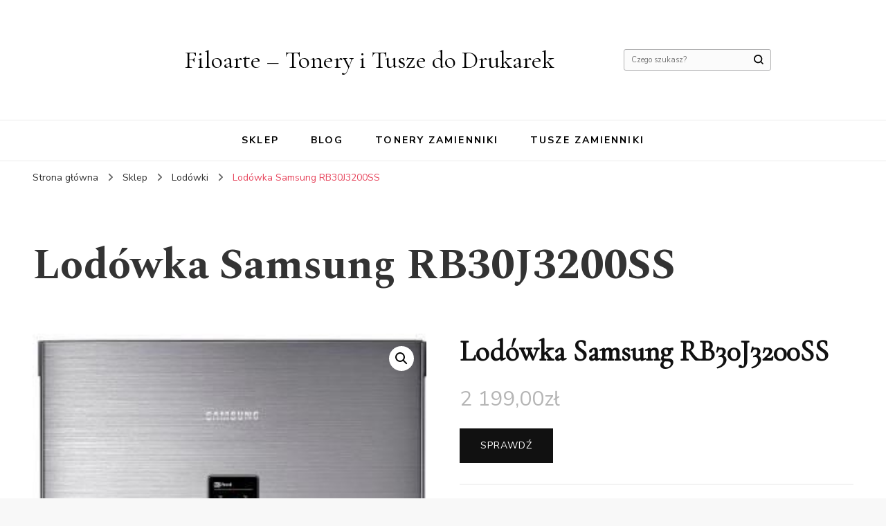

--- FILE ---
content_type: text/html; charset=UTF-8
request_url: https://filoarte.pl/produkt/lodowka-samsung-rb30j3200ss/
body_size: 14855
content:
    <!DOCTYPE html>
    <html lang="pl-PL">
    <head itemscope itemtype="http://schema.org/WebSite">
	    <meta charset="UTF-8">
    <meta name="viewport" content="width=device-width, initial-scale=1">
    <link rel="profile" href="http://gmpg.org/xfn/11">
    <title>Lodówka Samsung RB30J3200SS &#8211; Filoarte &#8211; Tonery i Tusze do Drukarek</title>
<meta name='robots' content='max-image-preview:large' />
<link rel='dns-prefetch' href='//fonts.googleapis.com' />
<link rel="alternate" type="application/rss+xml" title="Filoarte - Tonery i Tusze do Drukarek &raquo; Kanał z wpisami" href="https://filoarte.pl/feed/" />
<link rel="alternate" type="application/rss+xml" title="Filoarte - Tonery i Tusze do Drukarek &raquo; Kanał z komentarzami" href="https://filoarte.pl/comments/feed/" />
<link rel="alternate" type="application/rss+xml" title="Filoarte - Tonery i Tusze do Drukarek &raquo; Lodówka Samsung RB30J3200SS Kanał z komentarzami" href="https://filoarte.pl/produkt/lodowka-samsung-rb30j3200ss/feed/" />
<link rel="alternate" title="oEmbed (JSON)" type="application/json+oembed" href="https://filoarte.pl/wp-json/oembed/1.0/embed?url=https%3A%2F%2Ffiloarte.pl%2Fprodukt%2Flodowka-samsung-rb30j3200ss%2F" />
<link rel="alternate" title="oEmbed (XML)" type="text/xml+oembed" href="https://filoarte.pl/wp-json/oembed/1.0/embed?url=https%3A%2F%2Ffiloarte.pl%2Fprodukt%2Flodowka-samsung-rb30j3200ss%2F&#038;format=xml" />
<style id='wp-img-auto-sizes-contain-inline-css' type='text/css'>
img:is([sizes=auto i],[sizes^="auto," i]){contain-intrinsic-size:3000px 1500px}
/*# sourceURL=wp-img-auto-sizes-contain-inline-css */
</style>
<style id='wp-emoji-styles-inline-css' type='text/css'>

	img.wp-smiley, img.emoji {
		display: inline !important;
		border: none !important;
		box-shadow: none !important;
		height: 1em !important;
		width: 1em !important;
		margin: 0 0.07em !important;
		vertical-align: -0.1em !important;
		background: none !important;
		padding: 0 !important;
	}
/*# sourceURL=wp-emoji-styles-inline-css */
</style>
<style id='wp-block-library-inline-css' type='text/css'>
:root{--wp-block-synced-color:#7a00df;--wp-block-synced-color--rgb:122,0,223;--wp-bound-block-color:var(--wp-block-synced-color);--wp-editor-canvas-background:#ddd;--wp-admin-theme-color:#007cba;--wp-admin-theme-color--rgb:0,124,186;--wp-admin-theme-color-darker-10:#006ba1;--wp-admin-theme-color-darker-10--rgb:0,107,160.5;--wp-admin-theme-color-darker-20:#005a87;--wp-admin-theme-color-darker-20--rgb:0,90,135;--wp-admin-border-width-focus:2px}@media (min-resolution:192dpi){:root{--wp-admin-border-width-focus:1.5px}}.wp-element-button{cursor:pointer}:root .has-very-light-gray-background-color{background-color:#eee}:root .has-very-dark-gray-background-color{background-color:#313131}:root .has-very-light-gray-color{color:#eee}:root .has-very-dark-gray-color{color:#313131}:root .has-vivid-green-cyan-to-vivid-cyan-blue-gradient-background{background:linear-gradient(135deg,#00d084,#0693e3)}:root .has-purple-crush-gradient-background{background:linear-gradient(135deg,#34e2e4,#4721fb 50%,#ab1dfe)}:root .has-hazy-dawn-gradient-background{background:linear-gradient(135deg,#faaca8,#dad0ec)}:root .has-subdued-olive-gradient-background{background:linear-gradient(135deg,#fafae1,#67a671)}:root .has-atomic-cream-gradient-background{background:linear-gradient(135deg,#fdd79a,#004a59)}:root .has-nightshade-gradient-background{background:linear-gradient(135deg,#330968,#31cdcf)}:root .has-midnight-gradient-background{background:linear-gradient(135deg,#020381,#2874fc)}:root{--wp--preset--font-size--normal:16px;--wp--preset--font-size--huge:42px}.has-regular-font-size{font-size:1em}.has-larger-font-size{font-size:2.625em}.has-normal-font-size{font-size:var(--wp--preset--font-size--normal)}.has-huge-font-size{font-size:var(--wp--preset--font-size--huge)}.has-text-align-center{text-align:center}.has-text-align-left{text-align:left}.has-text-align-right{text-align:right}.has-fit-text{white-space:nowrap!important}#end-resizable-editor-section{display:none}.aligncenter{clear:both}.items-justified-left{justify-content:flex-start}.items-justified-center{justify-content:center}.items-justified-right{justify-content:flex-end}.items-justified-space-between{justify-content:space-between}.screen-reader-text{border:0;clip-path:inset(50%);height:1px;margin:-1px;overflow:hidden;padding:0;position:absolute;width:1px;word-wrap:normal!important}.screen-reader-text:focus{background-color:#ddd;clip-path:none;color:#444;display:block;font-size:1em;height:auto;left:5px;line-height:normal;padding:15px 23px 14px;text-decoration:none;top:5px;width:auto;z-index:100000}html :where(.has-border-color){border-style:solid}html :where([style*=border-top-color]){border-top-style:solid}html :where([style*=border-right-color]){border-right-style:solid}html :where([style*=border-bottom-color]){border-bottom-style:solid}html :where([style*=border-left-color]){border-left-style:solid}html :where([style*=border-width]){border-style:solid}html :where([style*=border-top-width]){border-top-style:solid}html :where([style*=border-right-width]){border-right-style:solid}html :where([style*=border-bottom-width]){border-bottom-style:solid}html :where([style*=border-left-width]){border-left-style:solid}html :where(img[class*=wp-image-]){height:auto;max-width:100%}:where(figure){margin:0 0 1em}html :where(.is-position-sticky){--wp-admin--admin-bar--position-offset:var(--wp-admin--admin-bar--height,0px)}@media screen and (max-width:600px){html :where(.is-position-sticky){--wp-admin--admin-bar--position-offset:0px}}

/*# sourceURL=wp-block-library-inline-css */
</style><style id='global-styles-inline-css' type='text/css'>
:root{--wp--preset--aspect-ratio--square: 1;--wp--preset--aspect-ratio--4-3: 4/3;--wp--preset--aspect-ratio--3-4: 3/4;--wp--preset--aspect-ratio--3-2: 3/2;--wp--preset--aspect-ratio--2-3: 2/3;--wp--preset--aspect-ratio--16-9: 16/9;--wp--preset--aspect-ratio--9-16: 9/16;--wp--preset--color--black: #000000;--wp--preset--color--cyan-bluish-gray: #abb8c3;--wp--preset--color--white: #ffffff;--wp--preset--color--pale-pink: #f78da7;--wp--preset--color--vivid-red: #cf2e2e;--wp--preset--color--luminous-vivid-orange: #ff6900;--wp--preset--color--luminous-vivid-amber: #fcb900;--wp--preset--color--light-green-cyan: #7bdcb5;--wp--preset--color--vivid-green-cyan: #00d084;--wp--preset--color--pale-cyan-blue: #8ed1fc;--wp--preset--color--vivid-cyan-blue: #0693e3;--wp--preset--color--vivid-purple: #9b51e0;--wp--preset--gradient--vivid-cyan-blue-to-vivid-purple: linear-gradient(135deg,rgb(6,147,227) 0%,rgb(155,81,224) 100%);--wp--preset--gradient--light-green-cyan-to-vivid-green-cyan: linear-gradient(135deg,rgb(122,220,180) 0%,rgb(0,208,130) 100%);--wp--preset--gradient--luminous-vivid-amber-to-luminous-vivid-orange: linear-gradient(135deg,rgb(252,185,0) 0%,rgb(255,105,0) 100%);--wp--preset--gradient--luminous-vivid-orange-to-vivid-red: linear-gradient(135deg,rgb(255,105,0) 0%,rgb(207,46,46) 100%);--wp--preset--gradient--very-light-gray-to-cyan-bluish-gray: linear-gradient(135deg,rgb(238,238,238) 0%,rgb(169,184,195) 100%);--wp--preset--gradient--cool-to-warm-spectrum: linear-gradient(135deg,rgb(74,234,220) 0%,rgb(151,120,209) 20%,rgb(207,42,186) 40%,rgb(238,44,130) 60%,rgb(251,105,98) 80%,rgb(254,248,76) 100%);--wp--preset--gradient--blush-light-purple: linear-gradient(135deg,rgb(255,206,236) 0%,rgb(152,150,240) 100%);--wp--preset--gradient--blush-bordeaux: linear-gradient(135deg,rgb(254,205,165) 0%,rgb(254,45,45) 50%,rgb(107,0,62) 100%);--wp--preset--gradient--luminous-dusk: linear-gradient(135deg,rgb(255,203,112) 0%,rgb(199,81,192) 50%,rgb(65,88,208) 100%);--wp--preset--gradient--pale-ocean: linear-gradient(135deg,rgb(255,245,203) 0%,rgb(182,227,212) 50%,rgb(51,167,181) 100%);--wp--preset--gradient--electric-grass: linear-gradient(135deg,rgb(202,248,128) 0%,rgb(113,206,126) 100%);--wp--preset--gradient--midnight: linear-gradient(135deg,rgb(2,3,129) 0%,rgb(40,116,252) 100%);--wp--preset--font-size--small: 13px;--wp--preset--font-size--medium: 20px;--wp--preset--font-size--large: 36px;--wp--preset--font-size--x-large: 42px;--wp--preset--spacing--20: 0.44rem;--wp--preset--spacing--30: 0.67rem;--wp--preset--spacing--40: 1rem;--wp--preset--spacing--50: 1.5rem;--wp--preset--spacing--60: 2.25rem;--wp--preset--spacing--70: 3.38rem;--wp--preset--spacing--80: 5.06rem;--wp--preset--shadow--natural: 6px 6px 9px rgba(0, 0, 0, 0.2);--wp--preset--shadow--deep: 12px 12px 50px rgba(0, 0, 0, 0.4);--wp--preset--shadow--sharp: 6px 6px 0px rgba(0, 0, 0, 0.2);--wp--preset--shadow--outlined: 6px 6px 0px -3px rgb(255, 255, 255), 6px 6px rgb(0, 0, 0);--wp--preset--shadow--crisp: 6px 6px 0px rgb(0, 0, 0);}:where(.is-layout-flex){gap: 0.5em;}:where(.is-layout-grid){gap: 0.5em;}body .is-layout-flex{display: flex;}.is-layout-flex{flex-wrap: wrap;align-items: center;}.is-layout-flex > :is(*, div){margin: 0;}body .is-layout-grid{display: grid;}.is-layout-grid > :is(*, div){margin: 0;}:where(.wp-block-columns.is-layout-flex){gap: 2em;}:where(.wp-block-columns.is-layout-grid){gap: 2em;}:where(.wp-block-post-template.is-layout-flex){gap: 1.25em;}:where(.wp-block-post-template.is-layout-grid){gap: 1.25em;}.has-black-color{color: var(--wp--preset--color--black) !important;}.has-cyan-bluish-gray-color{color: var(--wp--preset--color--cyan-bluish-gray) !important;}.has-white-color{color: var(--wp--preset--color--white) !important;}.has-pale-pink-color{color: var(--wp--preset--color--pale-pink) !important;}.has-vivid-red-color{color: var(--wp--preset--color--vivid-red) !important;}.has-luminous-vivid-orange-color{color: var(--wp--preset--color--luminous-vivid-orange) !important;}.has-luminous-vivid-amber-color{color: var(--wp--preset--color--luminous-vivid-amber) !important;}.has-light-green-cyan-color{color: var(--wp--preset--color--light-green-cyan) !important;}.has-vivid-green-cyan-color{color: var(--wp--preset--color--vivid-green-cyan) !important;}.has-pale-cyan-blue-color{color: var(--wp--preset--color--pale-cyan-blue) !important;}.has-vivid-cyan-blue-color{color: var(--wp--preset--color--vivid-cyan-blue) !important;}.has-vivid-purple-color{color: var(--wp--preset--color--vivid-purple) !important;}.has-black-background-color{background-color: var(--wp--preset--color--black) !important;}.has-cyan-bluish-gray-background-color{background-color: var(--wp--preset--color--cyan-bluish-gray) !important;}.has-white-background-color{background-color: var(--wp--preset--color--white) !important;}.has-pale-pink-background-color{background-color: var(--wp--preset--color--pale-pink) !important;}.has-vivid-red-background-color{background-color: var(--wp--preset--color--vivid-red) !important;}.has-luminous-vivid-orange-background-color{background-color: var(--wp--preset--color--luminous-vivid-orange) !important;}.has-luminous-vivid-amber-background-color{background-color: var(--wp--preset--color--luminous-vivid-amber) !important;}.has-light-green-cyan-background-color{background-color: var(--wp--preset--color--light-green-cyan) !important;}.has-vivid-green-cyan-background-color{background-color: var(--wp--preset--color--vivid-green-cyan) !important;}.has-pale-cyan-blue-background-color{background-color: var(--wp--preset--color--pale-cyan-blue) !important;}.has-vivid-cyan-blue-background-color{background-color: var(--wp--preset--color--vivid-cyan-blue) !important;}.has-vivid-purple-background-color{background-color: var(--wp--preset--color--vivid-purple) !important;}.has-black-border-color{border-color: var(--wp--preset--color--black) !important;}.has-cyan-bluish-gray-border-color{border-color: var(--wp--preset--color--cyan-bluish-gray) !important;}.has-white-border-color{border-color: var(--wp--preset--color--white) !important;}.has-pale-pink-border-color{border-color: var(--wp--preset--color--pale-pink) !important;}.has-vivid-red-border-color{border-color: var(--wp--preset--color--vivid-red) !important;}.has-luminous-vivid-orange-border-color{border-color: var(--wp--preset--color--luminous-vivid-orange) !important;}.has-luminous-vivid-amber-border-color{border-color: var(--wp--preset--color--luminous-vivid-amber) !important;}.has-light-green-cyan-border-color{border-color: var(--wp--preset--color--light-green-cyan) !important;}.has-vivid-green-cyan-border-color{border-color: var(--wp--preset--color--vivid-green-cyan) !important;}.has-pale-cyan-blue-border-color{border-color: var(--wp--preset--color--pale-cyan-blue) !important;}.has-vivid-cyan-blue-border-color{border-color: var(--wp--preset--color--vivid-cyan-blue) !important;}.has-vivid-purple-border-color{border-color: var(--wp--preset--color--vivid-purple) !important;}.has-vivid-cyan-blue-to-vivid-purple-gradient-background{background: var(--wp--preset--gradient--vivid-cyan-blue-to-vivid-purple) !important;}.has-light-green-cyan-to-vivid-green-cyan-gradient-background{background: var(--wp--preset--gradient--light-green-cyan-to-vivid-green-cyan) !important;}.has-luminous-vivid-amber-to-luminous-vivid-orange-gradient-background{background: var(--wp--preset--gradient--luminous-vivid-amber-to-luminous-vivid-orange) !important;}.has-luminous-vivid-orange-to-vivid-red-gradient-background{background: var(--wp--preset--gradient--luminous-vivid-orange-to-vivid-red) !important;}.has-very-light-gray-to-cyan-bluish-gray-gradient-background{background: var(--wp--preset--gradient--very-light-gray-to-cyan-bluish-gray) !important;}.has-cool-to-warm-spectrum-gradient-background{background: var(--wp--preset--gradient--cool-to-warm-spectrum) !important;}.has-blush-light-purple-gradient-background{background: var(--wp--preset--gradient--blush-light-purple) !important;}.has-blush-bordeaux-gradient-background{background: var(--wp--preset--gradient--blush-bordeaux) !important;}.has-luminous-dusk-gradient-background{background: var(--wp--preset--gradient--luminous-dusk) !important;}.has-pale-ocean-gradient-background{background: var(--wp--preset--gradient--pale-ocean) !important;}.has-electric-grass-gradient-background{background: var(--wp--preset--gradient--electric-grass) !important;}.has-midnight-gradient-background{background: var(--wp--preset--gradient--midnight) !important;}.has-small-font-size{font-size: var(--wp--preset--font-size--small) !important;}.has-medium-font-size{font-size: var(--wp--preset--font-size--medium) !important;}.has-large-font-size{font-size: var(--wp--preset--font-size--large) !important;}.has-x-large-font-size{font-size: var(--wp--preset--font-size--x-large) !important;}
/*# sourceURL=global-styles-inline-css */
</style>

<style id='classic-theme-styles-inline-css' type='text/css'>
/*! This file is auto-generated */
.wp-block-button__link{color:#fff;background-color:#32373c;border-radius:9999px;box-shadow:none;text-decoration:none;padding:calc(.667em + 2px) calc(1.333em + 2px);font-size:1.125em}.wp-block-file__button{background:#32373c;color:#fff;text-decoration:none}
/*# sourceURL=/wp-includes/css/classic-themes.min.css */
</style>
<link rel='stylesheet' id='photoswipe-css' href='https://filoarte.pl/wp-content/plugins/woocommerce/assets/css/photoswipe/photoswipe.min.css?ver=6.8.2' type='text/css' media='all' />
<link rel='stylesheet' id='photoswipe-default-skin-css' href='https://filoarte.pl/wp-content/plugins/woocommerce/assets/css/photoswipe/default-skin/default-skin.min.css?ver=6.8.2' type='text/css' media='all' />
<link rel='stylesheet' id='woocommerce-layout-css' href='https://filoarte.pl/wp-content/plugins/woocommerce/assets/css/woocommerce-layout.css?ver=6.8.2' type='text/css' media='all' />
<link rel='stylesheet' id='woocommerce-smallscreen-css' href='https://filoarte.pl/wp-content/plugins/woocommerce/assets/css/woocommerce-smallscreen.css?ver=6.8.2' type='text/css' media='only screen and (max-width: 768px)' />
<link rel='stylesheet' id='woocommerce-general-css' href='https://filoarte.pl/wp-content/plugins/woocommerce/assets/css/woocommerce.css?ver=6.8.2' type='text/css' media='all' />
<style id='woocommerce-inline-inline-css' type='text/css'>
.woocommerce form .form-row .required { visibility: visible; }
/*# sourceURL=woocommerce-inline-inline-css */
</style>
<link rel='stylesheet' id='blossom-pin-woocommerce-css' href='https://filoarte.pl/wp-content/themes/blossom-pin/css/woocommerce.min.css?ver=1.0.9' type='text/css' media='all' />
<link rel='stylesheet' id='owl-carousel-css' href='https://filoarte.pl/wp-content/themes/blossom-pin/css/owl.carousel.min.css?ver=2.2.1' type='text/css' media='all' />
<link rel='stylesheet' id='blossom-pin-google-fonts-css' href='https://fonts.googleapis.com/css?family=Nunito+Sans%3A200%2C200italic%2C300%2C300italic%2Cregular%2Citalic%2C600%2C600italic%2C700%2C700italic%2C800%2C800italic%2C900%2C900italic%7CSpectral%3A200%2C200italic%2C300%2C300italic%2Cregular%2Citalic%2C500%2C500italic%2C600%2C600italic%2C700%2C700italic%2C800%2C800italic%7CCormorant+Garamond%3Aregular' type='text/css' media='all' />
<link rel='stylesheet' id='blossom-pinthis-parent-style-css' href='https://filoarte.pl/wp-content/themes/blossom-pin/style.css?ver=6.9' type='text/css' media='all' />
<link rel='stylesheet' id='blossom-pin-css' href='https://filoarte.pl/wp-content/themes/blossom-pinthis/style.css?ver=1.0.9' type='text/css' media='all' />
<style id='blossom-pin-inline-css' type='text/css'>

    
    /*Typography*/

    body,
    button,
    input,
    select,
    optgroup,
    textarea{
        font-family : Nunito Sans;
        font-size   : 18px;        
    }
    
    .site-header .site-branding .site-title,
    .single-header .site-branding .site-title{
        font-family : Cormorant Garamond;
        font-weight : 400;
        font-style  : normal;
    }

    .blog #primary .format-quote .post-thumbnail blockquote cite, 
    .newsletter-section .blossomthemes-email-newsletter-wrapper .text-holder h3,
    .newsletter-section .blossomthemes-email-newsletter-wrapper.bg-img .text-holder h3, 
    #primary .post .entry-content blockquote cite,
    #primary .page .entry-content blockquote cite{
        font-family : Nunito Sans;
    }
    
    /*Color Scheme*/
    a,
    .main-navigation ul li a:hover,
    .main-navigation ul .current-menu-item > a,
    .main-navigation ul li:hover > a,
    .banner-slider .item .text-holder .entry-title a:hover,
    .blog #primary .post .entry-header .entry-title a:hover,
    .widget_bttk_popular_post ul li .entry-header .entry-title a:hover,
    .widget_bttk_pro_recent_post ul li .entry-header .entry-title a:hover,
    .widget_bttk_popular_post ul li .entry-header .entry-meta a:hover,
    .widget_bttk_pro_recent_post ul li .entry-header .entry-meta a:hover,
    .widget_bttk_popular_post .style-two li .entry-header .cat-links a:hover,
    .widget_bttk_pro_recent_post .style-two li .entry-header .cat-links a:hover,
    .widget_bttk_popular_post .style-three li .entry-header .cat-links a:hover,
    .widget_bttk_pro_recent_post .style-three li .entry-header .cat-links a:hover,
    .widget_recent_entries ul li:before,
    .widget_recent_entries ul li a:hover,
    .widget_recent_comments ul li:before,
    .widget_bttk_posts_category_slider_widget .carousel-title .title a:hover,
    .widget_bttk_posts_category_slider_widget .carousel-title .cat-links a:hover,
    .site-footer .footer-b .footer-nav ul li a:hover,
    .single #primary .post .holder .meta-info .entry-meta a:hover,
    .recommended-post .post .entry-header .entry-title a:hover,
    .search #primary .search-post .entry-header .entry-title a:hover,
    .archive #primary .post .entry-header .entry-title a:hover,
    .instagram-section .profile-link:hover,
    .site-header .site-branding .site-title a:hover,
    .mobile-header .mobile-site-header .site-branding .site-title a:hover,
    .single-blossom-portfolio .post-navigation .nav-previous a:hover,
    .single-blossom-portfolio .post-navigation .nav-next a:hover,
    .single .navigation a:hover .post-title,
    .blog #primary .post .bottom .posted-on a:hover,
    .search #primary .search-post .entry-footer .posted-on a:hover,
    .archive #primary .post .entry-footer .posted-on a:hover, 
    .site-header .social-networks ul li a:hover, 
    .banner-layout-two .text-holder .entry-title a:hover, 
    .single-header .social-networks ul li a:hover, 
    .portfolio-item a:hover, 
    .error-wrapper .error-holder h3, 
    .mobile-menu .main-navigation ul ul li a:hover, 
    .mobile-menu .main-navigation ul ul li:hover > a, 
    .archive #primary .site-main .bottom .posted-on a:hover, 
    .search #primary .site-main .bottom .posted-on a:hover, 
    #crumbs a:hover, #crumbs .current a,
    .entry-content a:hover,
    .entry-summary a:hover,
    .page-content a:hover,
    .comment-content a:hover,
    .widget .textwidget a:hover {
        color: #e7475e;
    }

    .blog #primary .post .entry-header .category a,
    .widget .widget-title::after,
    .widget_bttk_custom_categories ul li a:hover .post-count,
    .widget_blossomtheme_companion_cta_widget .text-holder .button-wrap .btn-cta,
    .widget_blossomtheme_featured_page_widget .text-holder .btn-readmore:hover,
    .widget_bttk_icon_text_widget .text-holder .btn-readmore:hover,
    .widget_bttk_image_text_widget ul li .btn-readmore:hover,
    .newsletter-section,
    .single .post-entry-header .category a,
    .single #primary .post .holder .meta-info .entry-meta .byline:after,
    .recommended-post .post .entry-header .category a,
    .search #primary .search-post .entry-header .category a,
    .archive #primary .post .entry-header .category a,
    .banner-slider .item .text-holder .category a,
    .back-to-top, 
    .banner-layout-two .text-holder .category a, .banner-layout-two .text-holder .category span, 
    .banner-layout-two .item, 
    .single-header .progress-bar, 
    .widget_bttk_author_bio .readmore:hover{
        background: #e7475e;
    }

    .blog #primary .post .entry-footer .read-more:hover, 
    .blog #primary .post .entry-footer .edit-link a:hover, 
    .archive #primary .site-main .top .read-more:hover, 
    .search #primary .site-main .top .read-more:hover{
        border-bottom-color: <?php echo blossom_pin_sanitize_hex_color( $primary_color ); ?>;
        color: #e7475e;
    }

    button:hover,
    input[type="button"]:hover,
    input[type="reset"]:hover,
    input[type="submit"]:hover, 
    .error-wrapper .error-holder .btn-home a:hover{
        background: #e7475e;
        border-color: #e7475e;
    }

    @media screen and (max-width: 1024px) {
        .main-navigation ul ul li a:hover, 
        .main-navigation ul ul li:hover > a, 
        .main-navigation ul ul .current-menu-item > a, 
        .main-navigation ul ul .current-menu-ancestor > a, 
        .main-navigation ul ul .current_page_item > a, 
        .main-navigation ul ul .current_page_ancestor > a {
            color: #e7475e !important;
        }
    }

    /*Typography*/ 
    .banner-layout-two .text-holder .entry-title, 
    .banner-slider .item .text-holder .entry-title, 
    .banner .banner-caption .banner-title, 
    .blog #primary .post .entry-header .entry-title, 
    .blog #primary .format-quote .post-thumbnail .blockquote-holder, 
    .search #primary .search-post .entry-header .entry-title,
    .archive #primary .post .entry-header .entry-title, 
    .single .post-entry-header .entry-title, 
    #primary .post .entry-content blockquote,
    #primary .page .entry-content blockquote, 
    #primary .post .entry-content .pull-left,
    #primary .page .entry-content .pull-left, 
    #primary .post .entry-content .pull-right,
    #primary .page .entry-content .pull-right, 
    .single-header .site-branding .site-title, 
    .single-header .title-holder .post-title, 
    .recommended-post .post .entry-header .entry-title, 
    .widget_bttk_popular_post ul li .entry-header .entry-title,
    .widget_bttk_pro_recent_post ul li .entry-header .entry-title, 
    .blossomthemes-email-newsletter-wrapper.bg-img .text-holder h3, 
    .widget_recent_entries ul li a, 
    .widget_recent_comments ul li a, 
    .widget_bttk_posts_category_slider_widget .carousel-title .title, 
    .single .navigation .post-title, 
    .single-blossom-portfolio .post-navigation .nav-previous,
    .single-blossom-portfolio .post-navigation .nav-next{
        font-family : Spectral;
    }
        .woocommerce ul.products li.product .add_to_cart_button:hover,
        .woocommerce ul.products li.product .add_to_cart_button:focus,
        .woocommerce ul.products li.product .product_type_external:hover,
        .woocommerce ul.products li.product .product_type_external:focus,
        .woocommerce ul.products li.product .ajax_add_to_cart:hover,
        .woocommerce ul.products li.product .ajax_add_to_cart:focus,
        .woocommerce #secondary .widget_price_filter .ui-slider .ui-slider-range,
        .woocommerce #secondary .widget_price_filter .price_slider_amount .button:hover,
        .woocommerce #secondary .widget_price_filter .price_slider_amount .button:focus,
        .woocommerce div.product form.cart .single_add_to_cart_button:hover,
        .woocommerce div.product form.cart .single_add_to_cart_button:focus,
        .woocommerce div.product .cart .single_add_to_cart_button.alt:hover,
        .woocommerce div.product .cart .single_add_to_cart_button.alt:focus,
        .woocommerce .woocommerce-message .button:hover,
        .woocommerce .woocommerce-message .button:focus,
        .woocommerce #secondary .widget_shopping_cart .buttons .button:hover,
        .woocommerce #secondary .widget_shopping_cart .buttons .button:focus,
        .woocommerce-cart #primary .page .entry-content .cart_totals .checkout-button:hover,
        .woocommerce-cart #primary .page .entry-content .cart_totals .checkout-button:focus,
        .woocommerce-checkout .woocommerce form.woocommerce-form-login input.button:hover,
        .woocommerce-checkout .woocommerce form.woocommerce-form-login input.button:focus,
        .woocommerce-checkout .woocommerce form.checkout_coupon input.button:hover,
        .woocommerce-checkout .woocommerce form.checkout_coupon input.button:focus,
        .woocommerce form.lost_reset_password input.button:hover,
        .woocommerce form.lost_reset_password input.button:focus,
        .woocommerce .return-to-shop .button:hover,
        .woocommerce .return-to-shop .button:focus,
        .woocommerce #payment #place_order:hover,
        .woocommerce-page #payment #place_order:focus, 
        .woocommerce ul.products li.product .added_to_cart:hover,
        .woocommerce ul.products li.product .added_to_cart:focus, 
        .woocommerce ul.products li.product .add_to_cart_button:hover,
        .woocommerce ul.products li.product .add_to_cart_button:focus,
        .woocommerce ul.products li.product .product_type_external:hover,
        .woocommerce ul.products li.product .product_type_external:focus,
        .woocommerce ul.products li.product .ajax_add_to_cart:hover,
        .woocommerce ul.products li.product .ajax_add_to_cart:focus, 
        .woocommerce div.product .entry-summary .variations_form .single_variation_wrap .button:hover,
        .woocommerce div.product .entry-summary .variations_form .single_variation_wrap .button:focus, 
        .woocommerce div.product form.cart .single_add_to_cart_button:hover,
        .woocommerce div.product form.cart .single_add_to_cart_button:focus,
        .woocommerce div.product .cart .single_add_to_cart_button.alt:hover,
        .woocommerce div.product .cart .single_add_to_cart_button.alt:focus, 
        .woocommerce .woocommerce-message .button:hover,
        .woocommerce .woocommerce-message .button:focus, 
        .woocommerce-cart #primary .page .entry-content table.shop_table td.actions .coupon input[type="submit"]:hover,
        .woocommerce-cart #primary .page .entry-content table.shop_table td.actions .coupon input[type="submit"]:focus, 
        .woocommerce-cart #primary .page .entry-content .cart_totals .checkout-button:hover,
        .woocommerce-cart #primary .page .entry-content .cart_totals .checkout-button:focus, 
        .woocommerce-checkout .woocommerce form.woocommerce-form-login input.button:hover,
        .woocommerce-checkout .woocommerce form.woocommerce-form-login input.button:focus,
        .woocommerce-checkout .woocommerce form.checkout_coupon input.button:hover,
        .woocommerce-checkout .woocommerce form.checkout_coupon input.button:focus,
        .woocommerce form.lost_reset_password input.button:hover,
        .woocommerce form.lost_reset_password input.button:focus,
        .woocommerce .return-to-shop .button:hover,
        .woocommerce .return-to-shop .button:focus,
        .woocommerce #payment #place_order:hover,
        .woocommerce-page #payment #place_order:focus, 
        .woocommerce #secondary .widget_shopping_cart .buttons .button:hover,
        .woocommerce #secondary .widget_shopping_cart .buttons .button:focus, 
        .woocommerce #secondary .widget_price_filter .price_slider_amount .button:hover,
        .woocommerce #secondary .widget_price_filter .price_slider_amount .button:focus{
            background: #e7475e;
        }

        .woocommerce #secondary .widget .product_list_widget li .product-title:hover,
        .woocommerce #secondary .widget .product_list_widget li .product-title:focus,
        .woocommerce div.product .entry-summary .product_meta .posted_in a:hover,
        .woocommerce div.product .entry-summary .product_meta .posted_in a:focus,
        .woocommerce div.product .entry-summary .product_meta .tagged_as a:hover,
        .woocommerce div.product .entry-summary .product_meta .tagged_as a:focus, 
        .woocommerce-cart #primary .page .entry-content table.shop_table td.product-name a:hover, .woocommerce-cart #primary .page .entry-content table.shop_table td.product-name a:focus{
            color: #e7475e;
        }
/*# sourceURL=blossom-pin-inline-css */
</style>
<script type="text/javascript" src="https://filoarte.pl/wp-includes/js/jquery/jquery.min.js?ver=3.7.1" id="jquery-core-js"></script>
<script type="text/javascript" src="https://filoarte.pl/wp-includes/js/jquery/jquery-migrate.min.js?ver=3.4.1" id="jquery-migrate-js"></script>
<link rel="https://api.w.org/" href="https://filoarte.pl/wp-json/" /><link rel="alternate" title="JSON" type="application/json" href="https://filoarte.pl/wp-json/wp/v2/product/774" /><link rel="EditURI" type="application/rsd+xml" title="RSD" href="https://filoarte.pl/xmlrpc.php?rsd" />
<meta name="generator" content="WordPress 6.9" />
<meta name="generator" content="WooCommerce 6.8.2" />
<link rel="canonical" href="https://filoarte.pl/produkt/lodowka-samsung-rb30j3200ss/" />
<link rel='shortlink' href='https://filoarte.pl/?p=774' />
<link rel="pingback" href="https://filoarte.pl/xmlrpc.php">	<noscript><style>.woocommerce-product-gallery{ opacity: 1 !important; }</style></noscript>
			<style type="text/css" id="wp-custom-css">
			.woocommerce ul.products li.product a img {
    height: 230px;
    object-fit: contain;
}

.woocommerce ul.products li.product .woocommerce-loop-product__title {
    height: 90px;
    overflow: hidden;
}		</style>
		</head>

<body class="wp-singular product-template-default single single-product postid-774 wp-theme-blossom-pin wp-child-theme-blossom-pinthis theme-blossom-pin woocommerce woocommerce-page woocommerce-no-js underline full-width" itemscope itemtype="http://schema.org/WebPage">

        <div class="single-header">
                    <div class="site-branding" itemscope itemtype="http://schema.org/Organization">
                                    <p class="site-title" itemprop="name"><a href="https://filoarte.pl/" rel="home" itemprop="url">Filoarte &#8211; Tonery i Tusze do Drukarek</a></p>
                            </div>
                <div class="title-holder">
                <span>Teraz czytasz</span>
                <h2 class="post-title">Lodówka Samsung RB30J3200SS</h2>
            </div>
                        <div class="progress-container">
                <div class="progress-bar" id="myBar"></div>
            </div>
        </div>
            <div id="page" class="site"><a aria-label="przejdź do treści" class="skip-link" href="#content">Przejdź do treści</a>
        <div class="mobile-header">
        <div class="mobile-site-header">
            <button aria-label="przełącznik menu głównego" id="toggle-button" data-toggle-target=".main-menu-modal" data-toggle-body-class="showing-main-menu-modal" aria-expanded="false" data-set-focus=".close-main-nav-toggle">
                <span></span>
                <span></span>
                <span></span>
            </button>
            <div class="mobile-menu-wrap">
                <nav id="mobile-site-navigation" class="main-navigation" itemscope itemtype="http://schema.org/SiteNavigationElement">
                    <div class="primary-menu-list main-menu-modal cover-modal" data-modal-target-string=".main-menu-modal">
                        <button class="btn-close-menu close-main-nav-toggle" data-toggle-target=".main-menu-modal" data-toggle-body-class="showing-main-menu-modal" aria-expanded="false" data-set-focus=".main-menu-modal"><span></span></button>
                        <div class="mobile-menu" aria-label="Urządzenie przenośne">
                            <div class="menu-menu-container"><ul id="mobile-primary-menu" class="menu main-menu-modal"><li id="menu-item-9842" class="menu-item menu-item-type-post_type menu-item-object-page menu-item-home current_page_parent menu-item-9842"><a href="https://filoarte.pl/">Sklep</a></li>
<li id="menu-item-9843" class="menu-item menu-item-type-post_type menu-item-object-page menu-item-9843"><a href="https://filoarte.pl/blog/">Blog</a></li>
<li id="menu-item-9844" class="menu-item menu-item-type-taxonomy menu-item-object-product_cat menu-item-9844"><a href="https://filoarte.pl/kategoria-produktu/tonery-zamienniki/">Tonery zamienniki</a></li>
<li id="menu-item-9845" class="menu-item menu-item-type-taxonomy menu-item-object-product_cat menu-item-9845"><a href="https://filoarte.pl/kategoria-produktu/tusze-zamienniki/">Tusze zamienniki</a></li>
</ul></div>                        </div>
                    </div>
                </nav> 
                
                            </div>
                    <div class="site-branding" itemscope itemtype="http://schema.org/Organization">
                                    <p class="site-title" itemprop="name"><a href="https://filoarte.pl/" rel="home" itemprop="url">Filoarte &#8211; Tonery i Tusze do Drukarek</a></p>
                            </div>
                <div class="tools">
                                    <div class=header-search>
                        <button aria-label="przełącznik formularza wyszukiwania" class="search-icon search-toggle" data-toggle-target=".mob-search-modal" data-toggle-body-class="showing-mob-search-modal" data-set-focus=".mob-search-modal .search-field" aria-expanded="false">
                            <svg class="open-icon" xmlns="http://www.w3.org/2000/svg" viewBox="-18214 -12091 18 18"><path id="Path_99" data-name="Path 99" d="M18,16.415l-3.736-3.736a7.751,7.751,0,0,0,1.585-4.755A7.876,7.876,0,0,0,7.925,0,7.876,7.876,0,0,0,0,7.925a7.876,7.876,0,0,0,7.925,7.925,7.751,7.751,0,0,0,4.755-1.585L16.415,18ZM2.264,7.925a5.605,5.605,0,0,1,5.66-5.66,5.605,5.605,0,0,1,5.66,5.66,5.605,5.605,0,0,1-5.66,5.66A5.605,5.605,0,0,1,2.264,7.925Z" transform="translate(-18214 -12091)"/></svg>
                        </button>
                        <div class="search-form-holder mob-search-modal cover-modal" data-modal-target-string=".mob-search-modal">
                            <div class="header-search-inner-wrap">
                                <form role="search" method="get" class="search-form" action="https://filoarte.pl/"><label class="screen-reader-text">Szukasz czegoś?</label><label for="submit-field"><span>Wyszukaj wszystko i naciśnij enter.</span><input type="search" class="search-field" placeholder="Czego szukasz?" value="" name="s" /></label><input type="submit" class="search-submit" value="Szukaj" /></form> 
                                <button aria-label="przełącznik formularza wyszukiwania" class="search-icon close" data-toggle-target=".mob-search-modal" data-toggle-body-class="showing-mob-search-modal" data-set-focus=".mob-search-modal .search-field" aria-expanded="false">
                                    <svg class="close-icon" xmlns="http://www.w3.org/2000/svg" viewBox="10906 13031 18 18"><path id="Close" d="M23,6.813,21.187,5,14,12.187,6.813,5,5,6.813,12.187,14,5,21.187,6.813,23,14,15.813,21.187,23,23,21.187,15.813,14Z" transform="translate(10901 13026)"/></svg>
                                </button>
                            </div>
                        </div>
                        <div class="overlay"></div>
                    </div>
                            </div>
        </div>
    </div>
        <header id="masthead" class="site-header header-layout-two" itemscope itemtype="http://schema.org/WPHeader">
                    <div class="container">
                <div class="header-t">
                                    <div class="site-branding" itemscope itemtype="http://schema.org/Organization">
                                    <p class="site-title" itemprop="name"><a href="https://filoarte.pl/" rel="home" itemprop="url">Filoarte &#8211; Tonery i Tusze do Drukarek</a></p>
                            </div>
            <form role="search" method="get" class="search-form" action="https://filoarte.pl/"><label class="screen-reader-text">Szukasz czegoś?</label><label for="submit-field"><span>Wyszukaj wszystko i naciśnij enter.</span><input type="search" class="search-field" placeholder="Czego szukasz?" value="" name="s" /></label><input type="submit" class="search-submit" value="Szukaj" /></form>                </div> <!-- header-t -->
            </div><!-- .container -->
            <div class="header-b">
                <div class="overlay"></div>
            
        <nav id="site-navigation" class="main-navigation" itemscope itemtype="http://schema.org/SiteNavigationElement">
            <div class="menu-menu-container"><ul id="primary-menu" class="menu"><li class="menu-item menu-item-type-post_type menu-item-object-page menu-item-home current_page_parent menu-item-9842"><a href="https://filoarte.pl/">Sklep</a></li>
<li class="menu-item menu-item-type-post_type menu-item-object-page menu-item-9843"><a href="https://filoarte.pl/blog/">Blog</a></li>
<li class="menu-item menu-item-type-taxonomy menu-item-object-product_cat menu-item-9844"><a href="https://filoarte.pl/kategoria-produktu/tonery-zamienniki/">Tonery zamienniki</a></li>
<li class="menu-item menu-item-type-taxonomy menu-item-object-product_cat menu-item-9845"><a href="https://filoarte.pl/kategoria-produktu/tusze-zamienniki/">Tusze zamienniki</a></li>
</ul></div>        </nav><!-- #site-navigation -->
                    </div> <!-- .header-b -->                    
            </header>
    <div class="breadcrumb-wrapper"><div class="container">
                <div id="crumbs" itemscope itemtype="http://schema.org/BreadcrumbList"> 
                    <span itemprop="itemListElement" itemscope itemtype="http://schema.org/ListItem">
                        <a itemprop="item" href="https://filoarte.pl"><span itemprop="name">Strona główna</span></a>
                        <meta itemprop="position" content="1" />
                        <span class="separator"><i class="fa fa-angle-right"></i></span>
                    </span> <span itemprop="itemListElement" itemscope itemtype="http://schema.org/ListItem"><a itemprop="item" href="https://filoarte.pl/"><span itemprop="name">Sklep</span></a><meta itemprop="position" content="2" /> <span class="separator"><i class="fa fa-angle-right"></i></span></span> <span itemprop="itemListElement" itemscope itemtype="http://schema.org/ListItem"><a href="https://filoarte.pl/kategoria-produktu/lodowki/" itemprop="item"><span itemprop="name">Lodówki </span></a><meta itemprop="position" content="3" /><span class="separator"><i class="fa fa-angle-right"></i></span></span> <span class="current" itemprop="itemListElement" itemscope itemtype="http://schema.org/ListItem"><a href="https://filoarte.pl/produkt/lodowka-samsung-rb30j3200ss/" itemprop="item"><span itemprop="name">Lodówka Samsung RB30J3200SS</span></a><meta itemprop="position" content="4" /></span></div></div></div><!-- .breadcrumb-wrapper -->        <div id="content" class="site-content">   
            <div class="container">
                <div id="primary" class="content-area">
                        <header class="post-entry-header">
                                <h1 class="entry-title">Lodówka Samsung RB30J3200SS</h1>                
            </header>
        
	        <main id="main" class="site-main" role="main">
    
					
			<div class="woocommerce-notices-wrapper"></div><div id="product-774" class="latest_post product type-product post-774 status-publish first instock product_cat-lodowki product_tag-560 product_tag-drukarka-atramentowa product_tag-drukarki-brother product_tag-fn product_tag-hp-laserjet-p1102w has-post-thumbnail product-type-external">

	<div class="woocommerce-product-gallery woocommerce-product-gallery--with-images woocommerce-product-gallery--columns-4 images" data-columns="4" style="opacity: 0; transition: opacity .25s ease-in-out;">
	<figure class="woocommerce-product-gallery__wrapper">
		<div data-thumb="https://filoarte.pl/wp-content/uploads/2022/08/i-samsung-rb30j3200ss.jpg" data-thumb-alt="Lodówka Samsung RB30J3200SS" class="woocommerce-product-gallery__image"><a href="https://filoarte.pl/wp-content/uploads/2022/08/i-samsung-rb30j3200ss.jpg"><img width="297" height="908" src="https://filoarte.pl/wp-content/uploads/2022/08/i-samsung-rb30j3200ss.jpg" class="wp-post-image" alt="Lodówka Samsung RB30J3200SS" title="i-samsung-rb30j3200ss" data-caption="" data-src="https://filoarte.pl/wp-content/uploads/2022/08/i-samsung-rb30j3200ss.jpg" data-large_image="https://filoarte.pl/wp-content/uploads/2022/08/i-samsung-rb30j3200ss.jpg" data-large_image_width="297" data-large_image_height="908" decoding="async" fetchpriority="high" srcset="https://filoarte.pl/wp-content/uploads/2022/08/i-samsung-rb30j3200ss.jpg 297w, https://filoarte.pl/wp-content/uploads/2022/08/i-samsung-rb30j3200ss-98x300.jpg 98w" sizes="(max-width: 297px) 100vw, 297px" /></a></div>	</figure>
</div>

	<div class="summary entry-summary">
		<h1 class="product_title entry-title">Lodówka Samsung RB30J3200SS</h1><p class="price"><span class="woocommerce-Price-amount amount"><bdi>2 199,00<span class="woocommerce-Price-currencySymbol">&#122;&#322;</span></bdi></span></p>

<form class="cart" action="https://filoarte.pl/?link=382" method="get">
	
	<button type="submit" class="single_add_to_cart_button button alt">Sprawdź</button>

	<input type="hidden" name="link" value="382" />
	</form>

<div class="product_meta">

	
	
		<span class="sku_wrapper">SKU: <span class="sku">c2637ca5158e</span></span>

	
	<span class="posted_in">Category: <a href="https://filoarte.pl/kategoria-produktu/lodowki/" rel="tag">Lodówki</a></span>
	<span class="tagged_as">Tags: <a href="https://filoarte.pl/tag-produktu/729/" rel="tag">729</a>, <a href="https://filoarte.pl/tag-produktu/drukarka-atramentowa/" rel="tag">drukarka atramentowa</a>, <a href="https://filoarte.pl/tag-produktu/drukarki-brother/" rel="tag">drukarki brother</a>, <a href="https://filoarte.pl/tag-produktu/fn/" rel="tag">fn</a>, <a href="https://filoarte.pl/tag-produktu/hp-laserjet-p1102w/" rel="tag">hp laserjet p1102w</a></span>
	
</div>
	</div>

	
	<div class="woocommerce-tabs wc-tabs-wrapper">
		<ul class="tabs wc-tabs" role="tablist">
							<li class="description_tab" id="tab-title-description" role="tab" aria-controls="tab-description">
					<a href="#tab-description">
						Description					</a>
				</li>
					</ul>
					<div class="woocommerce-Tabs-panel woocommerce-Tabs-panel--description panel entry-content wc-tab" id="tab-description" role="tabpanel" aria-labelledby="tab-title-description">
				
	<h2>Description</h2>

<p>Zorganizuj lepiej. Ciesz się jeszcze bardziej.</p>
<p>Sięgnij po nowy poziom organizacji i wygody z lodówką, która w pełni wykorzystuje przestrzeń.                            </p>
<p>            Chłód w każdym zakamarku</p>
<p>System All-Around Cooling zapewnia dotarcie chłodnego powietrza do każdego zakamarka lodówki. Zimne powietrze jest wydmuchiwane przez liczne otwory znajdujące się na poziomie każdej półki, dzięki czemu w lodówce panuje stała temperatura, a żywność pozostaje świeża.                            </p>
<p>            Łatwiej sięgniesz po to, czego szukasz</p>
<p>Szuflada Slide Shelf pozwoli Ci szybciej schować i poukładać zakupy spożywcze, by potem łatwiej wyciągnąć je nawet z samego końca szuflady.                            </p>
<p>            Na większe produkty</p>
<p>Koszyk Easy Big Door Bin bezpiecznie przechowuje duże produkty wewnątrz drzwi. Pomieści kartony mleka lub soku oraz dwa rzędy puszek i butelek z napojami. Nie dość, że zwalnia miejsce na półkach to sprawdza się też świetnie na przyjęciach!                            </p>
<p>            Szuflada z pełnym wysuwem (zamrażalnik)</p>
<p>Większy wysuw ułatwia organizowanie i wyjmowanie produktów przy jednoczesnej optymalizacji przestrzeni.                            </p>
<p>            Oświetlenie LED</p>
<p>Oświetlenie LED to jaśniejsze wnętrze lodówki bez potrzeby zużycia dodatkowej energii. Jest skuteczniejsze i oszczędniejsze, emituje mniej ciepła, pochłania mniej prądu i daje więcej światła.                            </p>
<p>            Wydajna praca, niskie zużycie</p>
<p>Kompresor Digital Inverter automatycznie dostosowuje swoją prędkość pracy do zapotrzebowania na chłodzenie w oparciu o 7 poziomów. Urządzenie zużywa w ten sposób mniej energii, pracuje ciszej oraz wolniej się zużywa, co przekłada się na jego większą trwałość.                            </p>
<p>            Koniec z gromadzeniem się lodu</p>
<p>Technologia No Frost zapobiega gromadzeniu się lodu i utrzymuje stałą temperaturę wewnątrz lodówki. Chłodzi przy tym niemal dwukrotnie szybciej, mniej obciążając system chłodzenia i wydłużając jego żywotność.</p>
<p>Kategoria: Lodówki</p>
<p>Producent: Samsung</p>
<p>p2055dn firmware, odbicie lustrzane pdf, lexmark c920, oki mb451 administrator password, pp foto, panasonic kx fl613, jaki tusz do drukarki brother, canon ipf605, drukarka hp photosmart b110, lexmark e353dn, sx600fw epson, m1319f toner, jak sprawdzić ip drukarki hp, clp 310 sterowniki, tusz lc-1000, drukarka epson sx115, brother dcp 560cn driver, tusze hp 651, sterowniki hp deskjet f2480</p>
<p><a href="https://dobrekrzesla.pl/fotel-milo-nogi-20-venge/1125-fotel-milo-al10-piasek-nogi-20-venge-5903769310524.html">piasek meble ze skóry</a></p>
			</div>
		
			</div>


	<section class="related products">

					<h2>Related products</h2>
				
		<ul class="products columns-4">

			
					<li class="latest_post product type-product post-2194 status-publish first instock product_cat-smartfony product_tag-dnf product_tag-drukarka-atramentowa product_tag-pieczatki product_tag-sp-150 has-post-thumbnail product-type-external">
	<a href="https://filoarte.pl/produkt/apple-iphone-6-plus-16gb-gwiezdna-szarosc/" class="woocommerce-LoopProduct-link woocommerce-loop-product__link"><img width="300" height="300" src="https://filoarte.pl/wp-content/uploads/2022/08/i-apple-iphone-6-plus-16gb-gwiezdna-szarosc-300x300.jpg" class="attachment-woocommerce_thumbnail size-woocommerce_thumbnail" alt="APPLE iPhone 6 Plus 16GB Gwiezdna szarość" decoding="async" srcset="https://filoarte.pl/wp-content/uploads/2022/08/i-apple-iphone-6-plus-16gb-gwiezdna-szarosc-300x300.jpg 300w, https://filoarte.pl/wp-content/uploads/2022/08/i-apple-iphone-6-plus-16gb-gwiezdna-szarosc-150x150.jpg 150w, https://filoarte.pl/wp-content/uploads/2022/08/i-apple-iphone-6-plus-16gb-gwiezdna-szarosc-450x450.jpg 450w, https://filoarte.pl/wp-content/uploads/2022/08/i-apple-iphone-6-plus-16gb-gwiezdna-szarosc-100x100.jpg 100w" sizes="(max-width: 300px) 100vw, 300px" /><h2 class="woocommerce-loop-product__title">APPLE iPhone 6 Plus 16GB Gwiezdna szarość</h2>
	<span class="price"><span class="woocommerce-Price-amount amount"><bdi>1 799,00<span class="woocommerce-Price-currencySymbol">&#122;&#322;</span></bdi></span></span>
</a><a href="https://filoarte.pl/?link=1100" data-quantity="1" class="button product_type_external" data-product_id="2194" data-product_sku="72db19c346e7" aria-label="Sprawdź" rel="nofollow">Sprawdź</a></li>

			
					<li class="latest_post product type-product post-1508 status-publish instock product_cat-lodowki product_tag-612 product_tag-514 product_tag-tusz-hp-304 product_tag-tuszy has-post-thumbnail product-type-external">
	<a href="https://filoarte.pl/produkt/lodowka-samsung-rb37j5015ss/" class="woocommerce-LoopProduct-link woocommerce-loop-product__link"><img width="208" height="300" src="https://filoarte.pl/wp-content/uploads/2022/08/i-samsung-rb37j5015ss-208x300.jpg" class="attachment-woocommerce_thumbnail size-woocommerce_thumbnail" alt="Lodówka Samsung RB37J5015SS" decoding="async" /><h2 class="woocommerce-loop-product__title">Lodówka Samsung RB37J5015SS</h2>
	<span class="price"><span class="woocommerce-Price-amount amount"><bdi>1 999,00<span class="woocommerce-Price-currencySymbol">&#122;&#322;</span></bdi></span></span>
</a><a href="https://filoarte.pl/?link=754" data-quantity="1" class="button product_type_external" data-product_id="1508" data-product_sku="c7e364c34410" aria-label="Sprawdź" rel="nofollow">Sprawdź</a></li>

			
					<li class="latest_post product type-product post-1342 status-publish instock product_cat-podstawki-i-stoliki-pod-laptopy product_tag-drukarka-atramentowa product_tag-hp-1510-deskjet product_tag-sp-340 has-post-thumbnail product-type-external">
	<a href="https://filoarte.pl/produkt/trust-gtx-220-20159/" class="woocommerce-LoopProduct-link woocommerce-loop-product__link"><img width="300" height="300" src="https://filoarte.pl/wp-content/uploads/2022/08/i-trust-gtx-220-20159-300x300.jpg" class="attachment-woocommerce_thumbnail size-woocommerce_thumbnail" alt="Trust GTX 220 (20159)" decoding="async" loading="lazy" srcset="https://filoarte.pl/wp-content/uploads/2022/08/i-trust-gtx-220-20159-300x300.jpg 300w, https://filoarte.pl/wp-content/uploads/2022/08/i-trust-gtx-220-20159-150x150.jpg 150w, https://filoarte.pl/wp-content/uploads/2022/08/i-trust-gtx-220-20159-100x100.jpg 100w" sizes="auto, (max-width: 300px) 100vw, 300px" /><h2 class="woocommerce-loop-product__title">Trust GTX 220 (20159)</h2>
	<span class="price"><span class="woocommerce-Price-amount amount"><bdi>48,44<span class="woocommerce-Price-currencySymbol">&#122;&#322;</span></bdi></span></span>
</a><a href="https://filoarte.pl/?link=670" data-quantity="1" class="button product_type_external" data-product_id="1342" data-product_sku="6cb395084b3e" aria-label="Sprawdź" rel="nofollow">Sprawdź</a></li>

			
					<li class="latest_post product type-product post-2290 status-publish last instock product_cat-anteny-wi-fi product_tag-528 product_tag-drukarka-atramentowa product_tag-envy product_tag-hp-deskjet-ink-advantage product_tag-tusz-do-drukarek-hp-652 has-post-thumbnail product-type-external">
	<a href="https://filoarte.pl/produkt/netus-kierunkowa-yagi-16dbi-15m-rsma/" class="woocommerce-LoopProduct-link woocommerce-loop-product__link"><img width="300" height="300" src="https://filoarte.pl/wp-content/uploads/2022/08/i-netus-kierunkowa-yagi-16dbi-15m-rsma-300x300.jpg" class="attachment-woocommerce_thumbnail size-woocommerce_thumbnail" alt="Netus kierunkowa YAGI 16dBi 15m RSMA" decoding="async" loading="lazy" srcset="https://filoarte.pl/wp-content/uploads/2022/08/i-netus-kierunkowa-yagi-16dbi-15m-rsma-300x300.jpg 300w, https://filoarte.pl/wp-content/uploads/2022/08/i-netus-kierunkowa-yagi-16dbi-15m-rsma-150x150.jpg 150w, https://filoarte.pl/wp-content/uploads/2022/08/i-netus-kierunkowa-yagi-16dbi-15m-rsma-100x100.jpg 100w" sizes="auto, (max-width: 300px) 100vw, 300px" /><h2 class="woocommerce-loop-product__title">Netus kierunkowa YAGI 16dBi 15m RSMA</h2>
	<span class="price"><span class="woocommerce-Price-amount amount"><bdi>99,17<span class="woocommerce-Price-currencySymbol">&#122;&#322;</span></bdi></span></span>
</a><a href="https://filoarte.pl/?link=1149" data-quantity="1" class="button product_type_external" data-product_id="2290" data-product_sku="820e092f71a3" aria-label="Sprawdź" rel="nofollow">Sprawdź</a></li>

			
		</ul>

	</section>
	</div>


		
	        </main>
    </div>
    
	
            
            </div><!-- .container -->        
        </div><!-- .site-content -->
        <footer id="colophon" class="site-footer" itemscope itemtype="http://schema.org/WPFooter">
    
        <div class="footer-t">
            <div class="container">
                <div class="col-1 grid">
                    <div class="col"><section id="custom_html-2" class="widget_text widget widget_custom_html"><h2 class="widget-title" itemprop="name">Zobacz również</h2><div class="textwidget custom-html-widget"><p><a href="https://dobrekrzesla.pl/fotel-milo-nogi-20-venge/1125-fotel-milo-al10-piasek-nogi-20-venge-5903769310524.html" >piasek meble ze skóry</a></p></div></section></div>                </div>
            </div><!-- .container -->
        </div><!-- .footer-t -->
        <div class="footer-b">
        <div class="container">
            <div class="site-info">            
            <span class="copyright">&copy; prawa autorskie2026 <a href="https://filoarte.pl/">Filoarte - Tonery i Tusze do Drukarek</a>. Wszelkie prawa zastrzeżone.</span>Blossom PinThis | Stworzony przez <a href="https://blossomthemes.com/" rel="nofollow" target="_blank">Blossom Themes</a>.Napędzane przez <a href="https://wordpress.org/" target="_blank">WordPress</a>.                
            </div>
                <nav class="footer-nav">
            </nav>
            </div>
    </div>
        <button aria-label="przejdź do góry" class="back-to-top">
        <span><i class="fas fa-long-arrow-alt-up"></i></span>
    </button>
        </footer><!-- #colophon -->
        </div><!-- #page -->
    <script type="speculationrules">
{"prefetch":[{"source":"document","where":{"and":[{"href_matches":"/*"},{"not":{"href_matches":["/wp-*.php","/wp-admin/*","/wp-content/uploads/*","/wp-content/*","/wp-content/plugins/*","/wp-content/themes/blossom-pinthis/*","/wp-content/themes/blossom-pin/*","/*\\?(.+)"]}},{"not":{"selector_matches":"a[rel~=\"nofollow\"]"}},{"not":{"selector_matches":".no-prefetch, .no-prefetch a"}}]},"eagerness":"conservative"}]}
</script>
<script type="application/ld+json">{"@context":"https:\/\/schema.org\/","@type":"Product","@id":"https:\/\/filoarte.pl\/produkt\/lodowka-samsung-rb30j3200ss\/#product","name":"Lod\u00f3wka Samsung RB30J3200SS","url":"https:\/\/filoarte.pl\/produkt\/lodowka-samsung-rb30j3200ss\/","description":"Zorganizuj lepiej. Ciesz si\u0119 jeszcze bardziej.\n        \n    \n        \n            \n                    \n\n                                            \n                                        \n                            \nSi\u0119gnij po nowy poziom organizacji i wygody z lod\u00f3wk\u0105, kt\u00f3ra w pe\u0142ni wykorzystuje przestrze\u0144.                            \n                        \n                        \n                    \n            \n        \n    \n\n\n\n            \n\n\n    \n    \n    \n\n        \n            Ch\u0142\u00f3d w ka\u017cdym zakamarku\n        \n    \n        \n            \n                    \n\n                                            \n                                        \n                            \nSystem All-Around Cooling zapewnia dotarcie ch\u0142odnego powietrza do ka\u017cdego zakamarka lod\u00f3wki. Zimne powietrze jest wydmuchiwane przez liczne otwory znajduj\u0105ce si\u0119 na poziomie ka\u017cdej p\u00f3\u0142ki, dzi\u0119ki czemu w lod\u00f3wce panuje sta\u0142a temperatura, a \u017cywno\u015b\u0107 pozostaje \u015bwie\u017ca.                            \n                        \n                        \n                    \n            \n        \n    \n\n\n\n            \n\n\n    \n    \n    \n\n        \n            \u0141atwiej si\u0119gniesz po to, czego szukasz\n        \n    \n        \n            \n                    \n\n                                            \n                                        \n                            \nSzuflada Slide Shelf pozwoli Ci szybciej schowa\u0107 i pouk\u0142ada\u0107 zakupy spo\u017cywcze, by potem \u0142atwiej wyci\u0105gn\u0105\u0107 je nawet z samego ko\u0144ca szuflady.                            \n                        \n                        \n                    \n            \n        \n    \n\n\n\n            \n\n\n    \n    \n    \n\n        \n            Na wi\u0119ksze produkty\n        \n    \n        \n            \n                    \n\n                                            \n                                        \n                            \nKoszyk Easy Big Door Bin bezpiecznie przechowuje du\u017ce produkty wewn\u0105trz drzwi. Pomie\u015bci kartony mleka lub soku oraz dwa rz\u0119dy puszek i butelek z napojami. Nie do\u015b\u0107, \u017ce zwalnia miejsce na p\u00f3\u0142kach to sprawdza si\u0119 te\u017c \u015bwietnie na przyj\u0119ciach!                            \n                        \n                        \n                    \n            \n        \n    \n\n\n\n            \n\n\n    \n    \n    \n\n        \n            Szuflada z pe\u0142nym wysuwem (zamra\u017calnik)\n        \n    \n        \n            \n                    \n\n                                            \n                                        \n                            \nWi\u0119kszy wysuw u\u0142atwia organizowanie i wyjmowanie produkt\u00f3w przy jednoczesnej optymalizacji przestrzeni.                            \n                        \n                        \n                    \n            \n        \n    \n\n\n\n            \n\n\n    \n    \n    \n\n        \n            O\u015bwietlenie LED\n        \n    \n        \n            \n                    \n\n                                            \n                                        \n                            \nO\u015bwietlenie LED to ja\u015bniejsze wn\u0119trze lod\u00f3wki bez potrzeby zu\u017cycia dodatkowej energii. Jest skuteczniejsze i oszcz\u0119dniejsze, emituje mniej ciep\u0142a, poch\u0142ania mniej pr\u0105du i daje wi\u0119cej \u015bwiat\u0142a.                            \n                        \n                        \n                    \n            \n        \n    \n\n\n\n            \n\n\n    \n    \n    \n\n        \n            Wydajna praca, niskie zu\u017cycie\n        \n    \n        \n            \n                    \n\n                                            \n                                        \n                            \nKompresor Digital Inverter automatycznie dostosowuje swoj\u0105 pr\u0119dko\u015b\u0107 pracy do zapotrzebowania na ch\u0142odzenie w oparciu o 7 poziom\u00f3w. Urz\u0105dzenie zu\u017cywa w ten spos\u00f3b mniej energii, pracuje ciszej oraz wolniej si\u0119 zu\u017cywa, co przek\u0142ada si\u0119 na jego wi\u0119ksz\u0105 trwa\u0142o\u015b\u0107.                            \n                        \n                        \n                    \n            \n        \n    \n\n\n\n            \n\n\n    \n    \n    \n\n        \n            Koniec z gromadzeniem si\u0119 lodu\n        \n    \n        \n            \n                    \n\n                                            \n                                        \n                            \nTechnologia No Frost zapobiega gromadzeniu si\u0119 lodu i utrzymuje sta\u0142\u0105 temperatur\u0119 wewn\u0105trz lod\u00f3wki. Ch\u0142odzi przy tym niemal dwukrotnie szybciej, mniej obci\u0105\u017caj\u0105c system ch\u0142odzenia i wyd\u0142u\u017caj\u0105c jego \u017cywotno\u015b\u0107.\r\n\r\nKategoria: Lod\u00f3wki\r\n\r\nProducent: Samsung\r\n\r\np2055dn firmware, odbicie lustrzane pdf, lexmark c920, oki mb451 administrator password, pp foto, panasonic kx fl613, jaki tusz do drukarki brother, canon ipf605, drukarka hp photosmart b110, lexmark e353dn, sx600fw epson, m1319f toner, jak sprawdzi\u0107 ip drukarki hp, clp 310 sterowniki, tusz lc-1000, drukarka epson sx115, brother dcp 560cn driver, tusze hp 651, sterowniki hp deskjet f2480\r\n\r\npiasek meble ze sk\u00f3ry","image":"https:\/\/filoarte.pl\/wp-content\/uploads\/2022\/08\/i-samsung-rb30j3200ss.jpg","sku":"c2637ca5158e","offers":[{"@type":"Offer","price":"2199.00","priceValidUntil":"2027-12-31","priceSpecification":{"price":"2199.00","priceCurrency":"PLN","valueAddedTaxIncluded":"false"},"priceCurrency":"PLN","availability":"http:\/\/schema.org\/InStock","url":"https:\/\/filoarte.pl\/produkt\/lodowka-samsung-rb30j3200ss\/","seller":{"@type":"Organization","name":"Filoarte - Tonery i Tusze do Drukarek","url":"https:\/\/filoarte.pl"}}]}</script>
<div class="pswp" tabindex="-1" role="dialog" aria-hidden="true">
	<div class="pswp__bg"></div>
	<div class="pswp__scroll-wrap">
		<div class="pswp__container">
			<div class="pswp__item"></div>
			<div class="pswp__item"></div>
			<div class="pswp__item"></div>
		</div>
		<div class="pswp__ui pswp__ui--hidden">
			<div class="pswp__top-bar">
				<div class="pswp__counter"></div>
				<button class="pswp__button pswp__button--close" aria-label="Close (Esc)"></button>
				<button class="pswp__button pswp__button--share" aria-label="Share"></button>
				<button class="pswp__button pswp__button--fs" aria-label="Toggle fullscreen"></button>
				<button class="pswp__button pswp__button--zoom" aria-label="Zoom in/out"></button>
				<div class="pswp__preloader">
					<div class="pswp__preloader__icn">
						<div class="pswp__preloader__cut">
							<div class="pswp__preloader__donut"></div>
						</div>
					</div>
				</div>
			</div>
			<div class="pswp__share-modal pswp__share-modal--hidden pswp__single-tap">
				<div class="pswp__share-tooltip"></div>
			</div>
			<button class="pswp__button pswp__button--arrow--left" aria-label="Previous (arrow left)"></button>
			<button class="pswp__button pswp__button--arrow--right" aria-label="Next (arrow right)"></button>
			<div class="pswp__caption">
				<div class="pswp__caption__center"></div>
			</div>
		</div>
	</div>
</div>
	<script type="text/javascript">
		(function () {
			var c = document.body.className;
			c = c.replace(/woocommerce-no-js/, 'woocommerce-js');
			document.body.className = c;
		})();
	</script>
	<script type="text/javascript" src="https://filoarte.pl/wp-content/plugins/woocommerce/assets/js/jquery-blockui/jquery.blockUI.min.js?ver=2.7.0-wc.6.8.2" id="jquery-blockui-js"></script>
<script type="text/javascript" id="wc-add-to-cart-js-extra">
/* <![CDATA[ */
var wc_add_to_cart_params = {"ajax_url":"/wp-admin/admin-ajax.php","wc_ajax_url":"/?wc-ajax=%%endpoint%%","i18n_view_cart":"View cart","cart_url":"https://filoarte.pl/koszyk/","is_cart":"","cart_redirect_after_add":"no"};
//# sourceURL=wc-add-to-cart-js-extra
/* ]]> */
</script>
<script type="text/javascript" src="https://filoarte.pl/wp-content/plugins/woocommerce/assets/js/frontend/add-to-cart.min.js?ver=6.8.2" id="wc-add-to-cart-js"></script>
<script type="text/javascript" src="https://filoarte.pl/wp-content/plugins/woocommerce/assets/js/zoom/jquery.zoom.min.js?ver=1.7.21-wc.6.8.2" id="zoom-js"></script>
<script type="text/javascript" src="https://filoarte.pl/wp-content/plugins/woocommerce/assets/js/flexslider/jquery.flexslider.min.js?ver=2.7.2-wc.6.8.2" id="flexslider-js"></script>
<script type="text/javascript" src="https://filoarte.pl/wp-content/plugins/woocommerce/assets/js/photoswipe/photoswipe.min.js?ver=4.1.1-wc.6.8.2" id="photoswipe-js"></script>
<script type="text/javascript" src="https://filoarte.pl/wp-content/plugins/woocommerce/assets/js/photoswipe/photoswipe-ui-default.min.js?ver=4.1.1-wc.6.8.2" id="photoswipe-ui-default-js"></script>
<script type="text/javascript" id="wc-single-product-js-extra">
/* <![CDATA[ */
var wc_single_product_params = {"i18n_required_rating_text":"Please select a rating","review_rating_required":"yes","flexslider":{"rtl":false,"animation":"slide","smoothHeight":true,"directionNav":false,"controlNav":"thumbnails","slideshow":false,"animationSpeed":500,"animationLoop":false,"allowOneSlide":false},"zoom_enabled":"1","zoom_options":[],"photoswipe_enabled":"1","photoswipe_options":{"shareEl":false,"closeOnScroll":false,"history":false,"hideAnimationDuration":0,"showAnimationDuration":0},"flexslider_enabled":"1"};
//# sourceURL=wc-single-product-js-extra
/* ]]> */
</script>
<script type="text/javascript" src="https://filoarte.pl/wp-content/plugins/woocommerce/assets/js/frontend/single-product.min.js?ver=6.8.2" id="wc-single-product-js"></script>
<script type="text/javascript" src="https://filoarte.pl/wp-content/plugins/woocommerce/assets/js/js-cookie/js.cookie.min.js?ver=2.1.4-wc.6.8.2" id="js-cookie-js"></script>
<script type="text/javascript" id="woocommerce-js-extra">
/* <![CDATA[ */
var woocommerce_params = {"ajax_url":"/wp-admin/admin-ajax.php","wc_ajax_url":"/?wc-ajax=%%endpoint%%"};
//# sourceURL=woocommerce-js-extra
/* ]]> */
</script>
<script type="text/javascript" src="https://filoarte.pl/wp-content/plugins/woocommerce/assets/js/frontend/woocommerce.min.js?ver=6.8.2" id="woocommerce-js"></script>
<script type="text/javascript" id="wc-cart-fragments-js-extra">
/* <![CDATA[ */
var wc_cart_fragments_params = {"ajax_url":"/wp-admin/admin-ajax.php","wc_ajax_url":"/?wc-ajax=%%endpoint%%","cart_hash_key":"wc_cart_hash_c0bdfe6214ecdc3af7361a1e21df1fd7","fragment_name":"wc_fragments_c0bdfe6214ecdc3af7361a1e21df1fd7","request_timeout":"5000"};
//# sourceURL=wc-cart-fragments-js-extra
/* ]]> */
</script>
<script type="text/javascript" src="https://filoarte.pl/wp-content/plugins/woocommerce/assets/js/frontend/cart-fragments.min.js?ver=6.8.2" id="wc-cart-fragments-js"></script>
<script type="text/javascript" src="https://filoarte.pl/wp-content/themes/blossom-pin/js/owl.carousel.min.js?ver=2.0.1" id="owl-carousel-js"></script>
<script type="text/javascript" id="blossom-pinthis-js-extra">
/* <![CDATA[ */
var blossom_pinthis_data = {"rtl":""};
//# sourceURL=blossom-pinthis-js-extra
/* ]]> */
</script>
<script type="text/javascript" src="https://filoarte.pl/wp-content/themes/blossom-pinthis/js/custom.js?ver=1.0.9" id="blossom-pinthis-js"></script>
<script type="text/javascript" src="https://filoarte.pl/wp-content/themes/blossom-pin/js/all.min.js?ver=6.1.1" id="all-js"></script>
<script type="text/javascript" src="https://filoarte.pl/wp-content/themes/blossom-pin/js/v4-shims.min.js?ver=6.1.1" id="v4-shims-js"></script>
<script type="text/javascript" src="https://filoarte.pl/wp-content/themes/blossom-pin/js/owlcarousel2-a11ylayer.min.js?ver=0.2.1" id="owlcarousel2-a11ylayer-js"></script>
<script type="text/javascript" src="https://filoarte.pl/wp-includes/js/imagesloaded.min.js?ver=5.0.0" id="imagesloaded-js"></script>
<script type="text/javascript" src="https://filoarte.pl/wp-includes/js/masonry.min.js?ver=4.2.2" id="masonry-js"></script>
<script type="text/javascript" id="blossom-pin-js-extra">
/* <![CDATA[ */
var blossom_pin_data = {"rtl":"","ajax_url":"https://filoarte.pl/wp-admin/admin-ajax.php","single":"1"};
//# sourceURL=blossom-pin-js-extra
/* ]]> */
</script>
<script type="text/javascript" src="https://filoarte.pl/wp-content/themes/blossom-pin/js/custom.min.js?ver=1.0.9" id="blossom-pin-js"></script>
<script type="text/javascript" src="https://filoarte.pl/wp-content/themes/blossom-pin/js/modal-accessibility.min.js?ver=1.0.9" id="blossom-pin-modal-js"></script>
<script id="wp-emoji-settings" type="application/json">
{"baseUrl":"https://s.w.org/images/core/emoji/17.0.2/72x72/","ext":".png","svgUrl":"https://s.w.org/images/core/emoji/17.0.2/svg/","svgExt":".svg","source":{"concatemoji":"https://filoarte.pl/wp-includes/js/wp-emoji-release.min.js?ver=6.9"}}
</script>
<script type="module">
/* <![CDATA[ */
/*! This file is auto-generated */
const a=JSON.parse(document.getElementById("wp-emoji-settings").textContent),o=(window._wpemojiSettings=a,"wpEmojiSettingsSupports"),s=["flag","emoji"];function i(e){try{var t={supportTests:e,timestamp:(new Date).valueOf()};sessionStorage.setItem(o,JSON.stringify(t))}catch(e){}}function c(e,t,n){e.clearRect(0,0,e.canvas.width,e.canvas.height),e.fillText(t,0,0);t=new Uint32Array(e.getImageData(0,0,e.canvas.width,e.canvas.height).data);e.clearRect(0,0,e.canvas.width,e.canvas.height),e.fillText(n,0,0);const a=new Uint32Array(e.getImageData(0,0,e.canvas.width,e.canvas.height).data);return t.every((e,t)=>e===a[t])}function p(e,t){e.clearRect(0,0,e.canvas.width,e.canvas.height),e.fillText(t,0,0);var n=e.getImageData(16,16,1,1);for(let e=0;e<n.data.length;e++)if(0!==n.data[e])return!1;return!0}function u(e,t,n,a){switch(t){case"flag":return n(e,"\ud83c\udff3\ufe0f\u200d\u26a7\ufe0f","\ud83c\udff3\ufe0f\u200b\u26a7\ufe0f")?!1:!n(e,"\ud83c\udde8\ud83c\uddf6","\ud83c\udde8\u200b\ud83c\uddf6")&&!n(e,"\ud83c\udff4\udb40\udc67\udb40\udc62\udb40\udc65\udb40\udc6e\udb40\udc67\udb40\udc7f","\ud83c\udff4\u200b\udb40\udc67\u200b\udb40\udc62\u200b\udb40\udc65\u200b\udb40\udc6e\u200b\udb40\udc67\u200b\udb40\udc7f");case"emoji":return!a(e,"\ud83e\u1fac8")}return!1}function f(e,t,n,a){let r;const o=(r="undefined"!=typeof WorkerGlobalScope&&self instanceof WorkerGlobalScope?new OffscreenCanvas(300,150):document.createElement("canvas")).getContext("2d",{willReadFrequently:!0}),s=(o.textBaseline="top",o.font="600 32px Arial",{});return e.forEach(e=>{s[e]=t(o,e,n,a)}),s}function r(e){var t=document.createElement("script");t.src=e,t.defer=!0,document.head.appendChild(t)}a.supports={everything:!0,everythingExceptFlag:!0},new Promise(t=>{let n=function(){try{var e=JSON.parse(sessionStorage.getItem(o));if("object"==typeof e&&"number"==typeof e.timestamp&&(new Date).valueOf()<e.timestamp+604800&&"object"==typeof e.supportTests)return e.supportTests}catch(e){}return null}();if(!n){if("undefined"!=typeof Worker&&"undefined"!=typeof OffscreenCanvas&&"undefined"!=typeof URL&&URL.createObjectURL&&"undefined"!=typeof Blob)try{var e="postMessage("+f.toString()+"("+[JSON.stringify(s),u.toString(),c.toString(),p.toString()].join(",")+"));",a=new Blob([e],{type:"text/javascript"});const r=new Worker(URL.createObjectURL(a),{name:"wpTestEmojiSupports"});return void(r.onmessage=e=>{i(n=e.data),r.terminate(),t(n)})}catch(e){}i(n=f(s,u,c,p))}t(n)}).then(e=>{for(const n in e)a.supports[n]=e[n],a.supports.everything=a.supports.everything&&a.supports[n],"flag"!==n&&(a.supports.everythingExceptFlag=a.supports.everythingExceptFlag&&a.supports[n]);var t;a.supports.everythingExceptFlag=a.supports.everythingExceptFlag&&!a.supports.flag,a.supports.everything||((t=a.source||{}).concatemoji?r(t.concatemoji):t.wpemoji&&t.twemoji&&(r(t.twemoji),r(t.wpemoji)))});
//# sourceURL=https://filoarte.pl/wp-includes/js/wp-emoji-loader.min.js
/* ]]> */
</script>

</body>
</html>


--- FILE ---
content_type: text/css
request_url: https://filoarte.pl/wp-content/themes/blossom-pin/style.css?ver=6.9
body_size: 18918
content:
/*
Theme Name: Blossom Pin
Theme URI: https://blossomthemes.com/wordpress-themes/blossom-pin/
Author: Blossom Themes
Author URI: https://blossomthemes.com/
Description: Blossom Pin is a Pinterest-style free feminine & chic-friendly WordPress blog theme. You can easily create visually appealing and eye-catching feminine WordPress blog and share your expert opinions on various topics such as Beauty, makeup, fashion, lifestyle, fitness, health, travel, dating/relationships, self-improvement, parenting, etc. This theme features a fully responsive design which ensures that your content displays properly on every devices and screen sizes. The Pinterest layout of this theme gives it a more elegant and appealing look, which makes your visitors come back to your website again and again. Furthermore, Blossom Pin comes with all the remarkable features and advanced advertisement options to help you make money online from your blog. Also, it is Speed & Ultra SEO optimized with Schema.org mark up ready, which helps your blog rank at the top in search engine results. The theme is translation ready and supports RTL and WooCommerce plugin for your utmost benefit. Also, Blossom Pin is backed by world-class, one-on-one support, and a super active team of developers and designers ready to help! Check demo: https://blossomthemes.com/theme-demo/?theme=blossom-pin, read the documentation at https://docs.blossomthemes.com/docs/blossom-pin/, and get support: https://blossomthemes.com/support-ticket/.
Version: 1.2.9
License: GNU General Public License v3 or later
License URI: http://www.gnu.org/licenses/gpl-3.0.html
Tested up to: 6.0
Requires PHP: 5.6
Text Domain: blossom-pin
Tags: blog, one-column, two-columns, right-sidebar, left-sidebar, footer-widgets, custom-background, custom-header, custom-menu, custom-logo, featured-images, threaded-comments, full-width-template, rtl-language-support, translation-ready, theme-options, e-commerce, photography

This theme, like WordPress, is licensed under the GPL.
Use it to make something cool, have fun, and share what you've learned with others.

Blossom Pin is based on Underscores https://underscores.me/, (C) 2012-2017 Automattic, Inc.
Underscores is distributed under the terms of the GNU GPL v2 or later.

Normalizing styles have been helped along thanks to the fine work of
Nicolas Gallagher and Jonathan Neal https://necolas.github.io/normalize.css/
*/
/*--------------------------------------------------------------
>>> TABLE OF CONTENTS:
----------------------------------------------------------------
# Normalize
# Typography
# Elements
# Forms
# Navigation
	## Links
	## Menus
# Accessibility
# Alignments
# Clearings
# Widgets
# Content
	## Posts and pages
	## Comments
# Infinite scroll
# Media
	## Captions
	## Galleries
	--------------------------------------------------------------*/
/**
 * 1. Correct the line height in all browsers.
 * 2. Prevent adjustments of font size after orientation changes in iOS.
 */

 html {
 	line-height: 1.15; /* 1 */
 	-webkit-text-size-adjust: 100%; /* 2 */
 }

/* Sections
========================================================================== */

/**
 * Remove the margin in all browsers.
 */

 body {
 	margin: 0;
 }

/**
 * Correct the font size and margin on `h1` elements within `section` and
 * `article` contexts in Chrome, Firefox, and Safari.
 */

 h1 {
 	font-size: 2em;
 	margin: 0.67em 0;
 }

/* Grouping content
========================================================================== */

/**
 * 1. Add the correct box sizing in Firefox.
 * 2. Show the overflow in Edge and IE.
 */

 hr {
 	box-sizing: content-box; /* 1 */
 	height: 0; /* 1 */
 	overflow: visible; /* 2 */
 }

/**
 * 1. Correct the inheritance and scaling of font size in all browsers.
 * 2. Correct the odd `em` font sizing in all browsers.
 */

 pre {
 	font-family: monospace, monospace; /* 1 */
 	font-size: 1em; /* 2 */
 }

/* Text-level semantics
========================================================================== */

/**
 * Remove the gray background on active links in IE 10.
 */

 a {
 	background-color: transparent;
 }

/**
 * 1. Remove the bottom border in Chrome 57-
 * 2. Add the correct text decoration in Chrome, Edge, IE, Opera, and Safari.
 */

 abbr[title] {
 	border-bottom: none; /* 1 */
 	text-decoration: underline; /* 2 */
 	-webkit-text-decoration: underline dotted;
 	text-decoration: underline dotted; /* 2 */
 }

/**
 * Add the correct font weight in Chrome, Edge, and Safari.
 */

 b,
 strong {
 	font-weight: bolder;
 }

/**
 * 1. Correct the inheritance and scaling of font size in all browsers.
 * 2. Correct the odd `em` font sizing in all browsers.
 */

 code,
 kbd,
 samp {
 	font-family: monospace, monospace; /* 1 */
 	font-size: 1em; /* 2 */
 }

/**
 * Add the correct font size in all browsers.
 */

 small {
 	font-size: 80%;
 }

/**
 * Prevent `sub` and `sup` elements from affecting the line height in
 * all browsers.
 */

 sub,
 sup {
 	font-size: 75%;
 	line-height: 0;
 	position: relative;
 	vertical-align: baseline;
 }

 sub {
 	bottom: -0.25em;
 }

 sup {
 	top: -0.5em;
 }

/* Embedded content
========================================================================== */

/**
 * Remove the border on images inside links in IE 10.
 */

 img {
 	border-style: none;
 }

/* Forms
========================================================================== */

/**
 * 1. Change the font styles in all browsers.
 * 2. Remove the margin in Firefox and Safari.
 */

 button,
 input,
 optgroup,
 select,
 textarea {
 	font-family: inherit; /* 1 */
 	font-size: 100%; /* 1 */
 	line-height: 1.15; /* 1 */
 	margin: 0; /* 2 */
 }

/**
 * Show the overflow in IE.
 * 1. Show the overflow in Edge.
 */

 button,
 input { /* 1 */
 	overflow: visible;
 }

/**
 * Remove the inheritance of text transform in Edge, Firefox, and IE.
 * 1. Remove the inheritance of text transform in Firefox.
 */

 button,
 select { /* 1 */
 	text-transform: none;
 }

/**
 * Correct the inability to style clickable types in iOS and Safari.
 */

 button,
 [type="button"],
 [type="reset"],
 [type="submit"] {
 	-webkit-appearance: button;
 }

/**
 * Remove the inner border and padding in Firefox.
 */

 button::-moz-focus-inner,
 [type="button"]::-moz-focus-inner,
 [type="reset"]::-moz-focus-inner,
 [type="submit"]::-moz-focus-inner {
 	border-style: none;
 	padding: 0;
 }

/**
 * Restore the focus styles unset by the previous rule.
 */

 button:-moz-focusring,
 [type="button"]:-moz-focusring,
 [type="reset"]:-moz-focusring,
 [type="submit"]:-moz-focusring {
 	outline: 1px dotted ButtonText;
 }

/**
 * Correct the padding in Firefox.
 */

 fieldset {
 	padding: 0.35em 0.75em 0.625em;
 }

/**
 * 1. Correct the text wrapping in Edge and IE.
 * 2. Correct the color inheritance from `fieldset` elements in IE.
 * 3. Remove the padding so developers are not caught out when they zero out
 *		`fieldset` elements in all browsers.
 */

 legend {
 	box-sizing: border-box; /* 1 */
 	color: inherit; /* 2 */
 	display: table; /* 1 */
 	max-width: 100%; /* 1 */
 	padding: 0; /* 3 */
 	white-space: normal; /* 1 */
 }

/**
 * Add the correct vertical alignment in Chrome, Firefox, and Opera.
 */

 progress {
 	vertical-align: baseline;
 }

/**
 * Remove the default vertical scrollbar in IE 10+.
 */

 textarea {
 	overflow: auto;
 }

/**
 * 1. Add the correct box sizing in IE 10.
 * 2. Remove the padding in IE 10.
 */

 [type="checkbox"],
 [type="radio"] {
 	box-sizing: border-box; /* 1 */
 	padding: 0; /* 2 */
 }

/**
 * Correct the cursor style of increment and decrement buttons in Chrome.
 */

 [type="number"]::-webkit-inner-spin-button,
 [type="number"]::-webkit-outer-spin-button {
 	height: auto;
 }

/**
 * 1. Correct the odd appearance in Chrome and Safari.
 * 2. Correct the outline style in Safari.
 */

 [type="search"] {
 	-webkit-appearance: textfield; /* 1 */
 	outline-offset: -2px; /* 2 */
 }

/**
 * Remove the inner padding in Chrome and Safari on macOS.
 */

 [type="search"]::-webkit-search-decoration {
 	-webkit-appearance: none;
 }

/**
 * 1. Correct the inability to style clickable types in iOS and Safari.
 * 2. Change font properties to `inherit` in Safari.
 */

 ::-webkit-file-upload-button {
 	-webkit-appearance: button; /* 1 */
 	font: inherit; /* 2 */
 }

/* Interactive
========================================================================== */

/*
 * Add the correct display in Edge, IE 10+, and Firefox.
 */

 details {
 	display: block;
 }

/*
 * Add the correct display in all browsers.
 */

 summary {
 	display: list-item;
 }

/* Misc
========================================================================== */

/**
 * Add the correct display in IE 10+.
 */

 template {
 	display: none;
 }

/**
 * Add the correct display in IE 10.
 */

 [hidden] {
 	display: none;
 }

/*--------------------------------------------------------------
# Typography
--------------------------------------------------------------*/

:root {
    --primary-color: #ff91a4;
    --primary-font: 'Nunito', sans-serif;
    --secondary-font: 'Cormorant Garamond', serif;
}

body,
button,
input,
select,
optgroup,
textarea {
	color: #000000;
	font-family: var(--primary-font);
	font-size: 18px;
	line-height: 1.611em;
}

h1, h2, h3, h4, h5, h6 {
	margin-top: 0
}

p {
	margin-bottom: 1.5em;
	margin-top: 0; 
}

dfn, cite, em, i {
	font-style: italic;
}

blockquote {
	margin: 0 1.5em;
}

address {
	margin: 0 0 1.5em;
}

pre {
	background: #eee;
	font-family: "Courier 10 Pitch", Courier, monospace;
	font-size: 15px;
	font-size: 0.9375rem;
	line-height: 1.6;
	margin-bottom: 1.6em;
	max-width: 100%;
	overflow: auto;
	padding: 1.6em;
}

code, kbd, tt, var {
	font-family: Monaco, Consolas, "Andale Mono", "DejaVu Sans Mono", monospace;
	font-size: 15px;
	font-size: 0.9375rem;
}

abbr, acronym {
	border-bottom: 1px dotted #666;
	cursor: help;
}

mark, ins {
	background: #fff9c0;
	text-decoration: none;
}

big {
	font-size: 125%;
}

/*--------------------------------------------------------------
# Elements
--------------------------------------------------------------*/
html {
	box-sizing: border-box;
}

*,
*:before,
*:after {
	/* Inherit box-sizing to make it easier to change the property for components that leverage other behavior; see https://css-tricks.com/inheriting-box-sizing-probably-slightly-better-best-practice/ */
	box-sizing: inherit;
}

body {
	background: #F8F8F8;
	/* Fallback for when there is no custom background color defined. */
}

hr {
	background-color: #ccc;
	border: 0;
	height: 1px;
	margin-bottom: 1.5em;
}

ul, ol {
	margin: 0 0 1.5em 3em;
}

ul {
	list-style: disc;
}

ol {
	list-style: decimal;
}

li > ul,
li > ol {
	margin-bottom: 0;
	margin-left: 1.5em;
}

dt {
	font-weight: bold;
}

dd {
	margin: 0 1.5em 1.5em;
}

img {
	height: auto;
	/* Make sure images are scaled correctly. */
	max-width: 100%;
	/* Adhere to container width. */
}

figure {
	margin: 1em 0;
	/* Extra wide images within figure tags don't overflow the content area. */
}

table {
	margin: 0 0 1.5em;
	width: 100%;
}

/*--------------------------------------------------------------
# Forms
--------------------------------------------------------------*/
button,
input[type="button"],
input[type="reset"],
input[type="submit"] {
	font-size: 0.778em;
	line-height: 1.857em;
	font-weight: 700;
	color: #fff;
	background: #000;
	border: 1px solid #000;
	border-radius: 5px;
	letter-spacing: 1px;
	padding: 10px 60px 12px;
	-webkit-transition: ease 0.2s;
	-moz-transition: ease 0.2s;
	transition: ease 0.2s;
	cursor: pointer;
}

button:hover,
input[type="button"]:hover,
input[type="reset"]:hover,
input[type="submit"]:hover {
	background: var(--primary-color);
	border-color: var(--primary-color);
}

input[type="text"],
input[type="email"],
input[type="url"],
input[type="password"],
input[type="search"],
input[type="number"],
input[type="tel"],
input[type="range"],
input[type="date"],
input[type="month"],
input[type="week"],
input[type="time"],
input[type="datetime"],
input[type="datetime-local"],
input[type="color"],
textarea {
	color: #B1B1B2;
	border: 1px solid #EBEBEB;
	border-radius: 5px;
	padding: 8px 15px;
}

input[type="text"]:focus,
input[type="email"]:focus,
input[type="url"]:focus,
input[type="password"]:focus,
input[type="search"]:focus,
input[type="number"]:focus,
input[type="tel"]:focus,
input[type="range"]:focus,
input[type="date"]:focus,
input[type="month"]:focus,
input[type="week"]:focus,
input[type="time"]:focus,
input[type="datetime"]:focus,
input[type="datetime-local"]:focus,
input[type="color"]:focus,
textarea:focus {
	color: #000;
}

select {
	border: 1px solid #EBEBEB;
}

textarea {
	width: 100%;
	height: 150px;
	resize: vertical;
}

/*--------------------------------------------------------------
# Navigation
--------------------------------------------------------------*/
/*--------------------------------------------------------------
## Links
--------------------------------------------------------------*/
a {
	color: var(--primary-color);
	text-decoration: none;
}

a:hover{
	color: #000;
	text-decoration: none;
}

a:focus {
	text-decoration: none;
}

a:hover, a:active {
	outline: 0;
}

@-moz-document url-prefix() {
    a:focus,
    button:focus,
	input[type="button"]:focus,
	input[type="reset"]:focus,
	input[type="submit"]:focus, 
	input[type="text"]:focus,
	input[type="email"]:focus,
	input[type="url"]:focus,
	input[type="password"]:focus,
	input[type="search"]:focus,
	input[type="number"]:focus,
	input[type="tel"]:focus,
	input[type="range"]:focus,
	input[type="date"]:focus,
	input[type="month"]:focus,
	input[type="week"]:focus,
	input[type="time"]:focus,
	input[type="datetime"]:focus,
	input[type="datetime-local"]:focus,
	input[type="color"]:focus,
	textarea:focus, 
	select:focus {
		outline: thin dotted;
	}
}

/*--------------------------------------------------------------
## Menus
--------------------------------------------------------------*/
.main-navigation {
	width: 60%;
}

.main-navigation ul {
	list-style: none;
	margin: 0;
	padding-left: 0;
	text-align: center;
	font-size: 0.778em;
	text-transform: uppercase;
	font-weight: 700;
}

.main-navigation ul li{
	margin: 0 20px;
	display: inline-block;
	position: relative;
}

.main-navigation ul li a{
	color: #000;
	-webkit-transition: ease 0.2s;
	-moz-transition: ease 0.2s;
	transition: ease 0.2s;
}

.main-navigation ul li a:hover,
.main-navigation ul .current-menu-item > a,
.main-navigation ul li:hover > a{
	color: var(--primary-color);
}

.main-navigation ul .menu-item-has-children > a{
	padding-right: 20px;
	position: relative;
}

.main-navigation ul .menu-item-has-children > a:after{
	background: url("data:image/svg+xml;charset=utf8,%3Csvg xmlns='http://www.w3.org/2000/svg' fill='%23000' viewBox='0 0 32 32'%3E%3Cpath d='M28.3,6.4L32,10L16,25.6L0,10l3.7-3.6L16,18.3L28.3,6.4z'/%3E%3C/svg%3E") center center no-repeat;
	content: '';
	width: 12px;
	height: 12px;
	position: absolute;
	top: 50%;
	right: 0;
	-webkit-transform: translateY(-50%);
	-moz-transform: translateY(-50%);
	transform: translateY(-50%);
	-webkit-transition: ease 0.2s;
	-moz-transition: ease 0.2s;
	transition: ease 0.2s;
}

@media only screen and (min-width: 1025px){
	body:not(.full-width) #primary{
		width: 67.59%;
	}
	.mobile-header .btn-close-menu {
        display: none;
    }
	.main-navigation ul ul{
		position: absolute;
		top: 100%;
		font-size: 1em;
		border-radius: 0 0 5px 5px;
		width: 210px;
		padding-top: 31px;
		z-index: 999;
		left: -20px;
		-webkit-transition: ease 0.4s;
		-moz-transition: ease 0.4s;
		transition: ease 0.4s;
		background: #fff;
		text-align: left;
		opacity: 0;
		clip: rect(1px, 1px, 1px, 1px);
	}

	.main-navigation ul li:hover > ul, 
	.main-navigation ul li.focused > ul{
		opacity: 1;
		filter: alpha(opacity=100);
		clip: inherit;
	}
}

.main-navigation ul ul .menu-item-has-children > a:after{
	right: 20px;
	-webkit-transform: translateY(-50%) rotate(-90deg);
	transform: translateY(-50%) rotate(-90deg);
}

.main-navigation ul ul li{
	display: block;
	margin: 0;
}

.main-navigation ul ul li a{
	display: block;
	padding: 10px 20px;
	border-bottom: 1px solid #EBEBEB;
}

.main-navigation ul ul li a:hover,
.main-navigation ul ul li:hover > a,
.main-navigation ul ul .current-menu-item > a,
.main-navigation ul ul .current-menu-ancestor > a,
.main-navigation ul ul .current_page_item > a,
.main-navigation ul ul .current_page_ancestor > a{
	background: #000;
	color: #fff !important;
}

.main-navigation ul ul li a:hover:after,
.main-navigation ul ul li:hover > a:after{
	background: url("data:image/svg+xml;charset=utf8,%3Csvg xmlns='http://www.w3.org/2000/svg' fill='%23fff' viewBox='0 0 32 32'%3E%3Cpath d='M28.3,6.4L32,10L16,25.6L0,10l3.7-3.6L16,18.3L28.3,6.4z'/%3E%3C/svg%3E") center center no-repeat;
}

.main-navigation ul ul li:last-child a{
	border-bottom: 0;
	border-radius: 0 0 5px 5px;
}

.main-navigation ul ul ul{
	left: 100%;
	top: 0;
	padding-top: 0;
}

.site-main .comment-navigation, .site-main
.posts-navigation, .site-main
.post-navigation {
	margin: 0 0 1.5em;
	overflow: hidden;
}

.comment-navigation .nav-previous,
.posts-navigation .nav-previous,
.post-navigation .nav-previous {
	float: left;
	width: 50%;
}

.comment-navigation .nav-next,
.posts-navigation .nav-next,
.post-navigation .nav-next {
	float: right;
	text-align: right;
	width: 50%;
}

/*--------------------------------------------------------------
# Accessibility
--------------------------------------------------------------*/
/* Text meant only for screen readers. */
.screen-reader-text {
	border: 0;
	clip: rect(1px, 1px, 1px, 1px);
	-webkit-clip-path: inset(50%);
	clip-path: inset(50%);
	height: 1px;
	margin: -1px;
	overflow: hidden;
	padding: 0;
	position: absolute !important;
	width: 1px;
	word-wrap: normal !important; /* Many screen reader and browser combinations announce broken words as they would appear visually. */
}

.screen-reader-text:focus {
	background-color: #f1f1f1;
	border-radius: 3px;
	box-shadow: 0 0 2px 2px rgba(0, 0, 0, 0.6);
	clip: auto !important;
	-webkit-clip-path: none;
	clip-path: none;
	color: #21759b;
	display: block;
	font-size: 14px;
	font-size: 0.875rem;
	font-weight: bold;
	height: auto;
	left: 5px;
	line-height: normal;
	padding: 15px 23px 14px;
	text-decoration: none;
	top: 5px;
	width: auto;
	z-index: 100000;
	/* Above WP toolbar. */
}

/* Do not show the outline on the skip link target. */
#content[tabindex="-1"]:focus {
	outline: 0;
}

/*--------------------------------------------------------------
# Alignments
--------------------------------------------------------------*/
.alignleft {
	display: inline;
	float: left;
	margin-right: 1.5em;
}

.alignright {
	display: inline;
	float: right;
	margin-left: 1.5em;
}

.aligncenter {
	clear: both;
	display: block;
	margin-left: auto;
	margin-right: auto;
	text-align: center;
}

/*--------------------------------------------------------------
# Clearings
--------------------------------------------------------------*/
.clear:before,
.clear:after,
.entry-content:before,
.entry-content:after,
.comment-content:before,
.comment-content:after,
.site-header:before,
.site-header:after,
.site-content:before,
.site-content:after,
.site-footer:before,
.site-footer:after {
	content: "";
	display: table;
	table-layout: fixed;
}

.clear:after,
.entry-content:after,
.comment-content:after,
.site-header:after,
.site-content:after,
.site-footer:after {
	clear: both;
}

/*--------------------------------------------------------------
# Widgets
--------------------------------------------------------------*/
.widget {
	margin: 0 0 1.5em;
	/* Make sure select elements fit in widgets. */
}

.widget select {
	max-width: 100%;
}

/*--------------------------------------------------------------
# Content
--------------------------------------------------------------*/
/*--------------------------------------------------------------
## Posts and pages
--------------------------------------------------------------*/
.sticky {
	display: block;
}

.hentry {
	margin: 0 0 1.5em;
}

.updated:not(.published) {
	display: none;
}

.page-content,
.entry-content,
.entry-summary {
	margin: 1.5em 0 0;
}

.page-links {
	clear: both;
	margin: 0 0 1.5em;
}

/*--------------------------------------------------------------
## Comments
--------------------------------------------------------------*/
.comment-content a {
	word-wrap: break-word;
}

.bypostauthor {
	display: block;
}

/*--------------------------------------------------------------
# Infinite scroll
--------------------------------------------------------------*/
/* Globally hidden elements when Infinite Scroll is supported and in use. */
.infinite-scroll .posts-navigation,
.infinite-scroll.neverending .site-footer {
	/* Theme Footer (when set to scrolling) */
	display: none;
}

/* When Infinite Scroll has reached its end we need to re-display elements that were hidden (via .neverending) before. */
.infinity-end.neverending .site-footer {
	display: block;
}

/*--------------------------------------------------------------
# Media
--------------------------------------------------------------*/
.page-content .wp-smiley,
.entry-content .wp-smiley,
.comment-content .wp-smiley {
	border: none;
	margin-bottom: 0;
	margin-top: 0;
	padding: 0;
}

/* Make sure embeds and iframes fit their containers. */
embed,
iframe,
object {
	max-width: 100%;
}

/* Make sure logo link wraps around logo image. */
.custom-logo-link {
	display: inline-block;
}

/*--------------------------------------------------------------
## Captions
--------------------------------------------------------------*/
.wp-caption {
	margin-bottom: 1.5em;
	max-width: 100%;
}

.wp-caption img[class*="wp-image-"] {
	display: block;
	margin-left: auto;
	margin-right: auto;
}

.wp-caption .wp-caption-text {
	margin: 0.8075em 0;
}

.wp-caption-text {
	text-align: center;
	font-size: 0.778em;
	line-height: 1.571em;
	color: #777777;
}

/*--------------------------------------------------------------
## Galleries
--------------------------------------------------------------*/
.gallery {
	margin-bottom: 1.5em;
}

.gallery-item {
	display: inline-block;
	text-align: center;
	vertical-align: top;
	width: 100%;
	margin: 0;
	padding: 2px;
}

.gallery-item .gallery-icon {
	line-height: 0;
}

.gallery-columns-2 .gallery-item {
	max-width: 50%;
}

.gallery-columns-3 .gallery-item {
	max-width: 33.33%;
}

.gallery-columns-4 .gallery-item {
	max-width: 25%;
}

.gallery-columns-5 .gallery-item {
	max-width: 20%;
}

.gallery-columns-6 .gallery-item {
	max-width: 16.66%;
}

.gallery-columns-7 .gallery-item {
	max-width: 14.28%;
}

.gallery-columns-8 .gallery-item {
	max-width: 12.5%;
}

.gallery-columns-9 .gallery-item {
	max-width: 11.11%;
}

.gallery-caption {
	display: block;
}


/*====================================
 Common Site Style
 ====================================*/
 .container{
 	max-width: 1216px;
 	width: 100%;
 	margin: 0 auto;
 	padding: 0 15px;
 }

 .skip-link, .skip-link:hover, .skip-link:visited {
 	position: absolute;
 	top: -999px;
 	left: 20px;
 	background: #f7f7f7;
 	border: 1px solid rgba(0,0,0,0.1);
 	font-size: 0.8888em;
 	font-weight: 600;
 	padding: 10px 20px;
 	color: #000;
 	text-decoration: none;
 	border-radius: 5px;
 	box-shadow: 0 2px 20px rgba(0,0,0,0.1);
 	z-index: 99999;
 	text-decoration: none;
 	-webkit-transition: none;
 	-moz-transition: none;
 	transition: none;
 }

 .skip-link:focus, .skip-link:active {
 	top: 50px;
 	color: #000;
 	text-decoration: none;
 }

 .entry-content a, 
 .page-content a, 
 .entry-summary a, 
 .comment-content a {
    text-decoration: underline;
}

.entry-content a:hover, 
.page-content a:hover, 
.entry-summary a:hover, 
.comment-content a:hover {
	text-decoration: none;
}

 .archive .site-main .woocommerce-products-header {
    display: none;
}

 button.search-icon, 
 button#toggle-button {
	color: inherit;
	padding: 0;
 	background: none !important;
 	border: none;
 }

 .blossomthemes-email-newsletter-wrapper form .subscribe-inner-wrap {
 	position: relative;
 	overflow: hidden;
 }

 .blossomthemes-email-newsletter-wrapper form .subscribe-inner-wrap input[type="checkbox"] {
 	display: block;
 	position: absolute;
 	top: -20px;
	 left: 0;
	 opacity: 0;
 }

 .portfolio-item-inner:focus-within .portfolio-text-holder {
 	padding-top: 30px;
 	padding-bottom: 30px;
 	opacity: 1;
 	filter: alpha(opacity=100);
 	visibility: visible;
 }

 /*==========================
BREADCRUMB STYLE
===========================*/
.breadcrumb-wrapper {
    padding: 10px 0;
}

#crumbs{
    font-size: 0.7778em;
    color: #666;
}

#crumbs > span {
    display: inline-block;
    margin-bottom: 5px;
}

#crumbs a{
    color: #333;
    margin-right: 10px;
    -webkit-transition: ease 0.2s;
    transition: ease 0.2s;
}

#crumbs a:hover {
    text-decoration: none;
    color: var(--primary-color);
}

#crumbs .separator{margin-right: 10px;}

#crumbs .current a {
    color: var(--primary-color);
    pointer-events: none;
}

/*===================================
 Header Style
 ===================================*/
 .site-header{
 	padding: 16px 5%;
 	display: flex;
 	flex-direction: row;
 	flex-wrap: wrap;
 	align-items: center;
 	background: #fff;
 	box-shadow: 0 1px 5px rgba(0, 0, 0, 0.1);
 	position: relative;
 }

 .site-header .site-branding{
 	width: 20%;
 }

 .site-branding .site-description {
    margin-bottom: 0;
}

 .site-branding.has-logo-text {
 	display: flex;
 	flex: 1;
 	flex-wrap: wrap;
 	align-items: center;
 }

 .site-branding.has-logo-text .custom-logo-link {
 	width: 100px;
 	line-height: 0;
 }

 .site-branding.has-logo-text .site-title-wrap {
 	padding-left: 15px;
 	width: calc(100% - 100px);
 }

 .site-header .site-branding .site-title{
 	font-family: var(--secondary-font);
 	font-size: 2em;
 	line-height: 1.200em;
 	margin: 0;
 	font-weight: 700;
 	text-decoration: none;
 }

 .site-header .site-branding .site-description{
 	font-size: 0.889em;
 	line-height: 1.625em;
 	margin: 0;
 }

 .site-header .site-branding .site-title a{
 	color: #000;
 	-webkit-transition: ease 0.2s;
 	-moz-transition: ease 0.2s;
 	transition: ease 0.2s;
 }

 .site-header .site-branding .site-title a:hover{
 	color: var(--primary-color);
 }

 .site-header .tools{
	width: 20%;
	position: relative;
	display: flex;
    justify-content: flex-end;
 }

 .site-header .tools .header-search + .header-cart{
	margin-left: 17px;
}
.site-header .tools .header-cart{
	position: relative;
}
.site-header .tools .header-cart a svg path{
	fill:#000;
}
.site-header .tools .header-cart a:hover svg path{
	fill:var(--primary-color);
}
.site-header .tools .header-cart .cart-count,.site-header .tools .header-cart .number{
	position: absolute;
	top: -14px;
	right: -13px;
	font-size: 0.77em;
	background-color: var(--primary-color);
	color:#fff;
	display: inline-flex;
    align-items: center;
    justify-content: center;
    width: 18px;
    height: 18px;
    border-radius: 50%;
    line-height: 1;
	
}

 .site-header .tools .search-icon{
 	
 	width: 18px;
 	height: 18px;
 	margin-left: 16px;
 	margin-top: 5px;
 	cursor: pointer;
	line-height: 20px;
	color: inherit;
 }

 .showing-search-modal .site-header .tools .search-toggle {
	opacity: 0;
	visibility: hidden;
 }

 .tools .search-form-holder .search-icon {
    position: fixed;
    top: 0;
	right: 0;
	margin-top: 0;
	margin-left: 0;
}

 .site-header .social-networks{
 	float: right;
 }

 .site-header .social-networks ul{
 	margin: 0;
 	padding: 0;
 	list-style: none;
 	overflow: hidden;
 	font-size: 0.889em;
 }

 .site-header .social-networks ul li{
 	float: left;
 	margin-left: 16px;
 }

 .site-header .social-networks ul li:first-child{
 	margin-left: 0;
 }

 .site-header .social-networks ul li a{
 	color: #000;
 	-webkit-transition: ease 0.2s;
 	-moz-transition: ease 0.2s;
 	transition: ease 0.2s;
 }

 .site-header .social-networks ul li a:hover {
 	color: var(--primary-color);
 }

 .site-header .tools .separator{
 	float: right;
 	width: 1px;
 	height: 30px;
 	background: #EBEBEB;
 	margin-left: 16px;
 }

/*===================================
 Banner Slider Style
 ===================================*/
 .banner-slider{
 	padding: 15px 8px 0;
 	position: relative;
 }

 .banner-slider .owl-stage{
 	display: flex;
 }

 .banner-slider .item{
 	position: relative;
 	/*height: 100%;*/
 	height: 450px;
 	background: var(--primary-color);
 	border-radius: 8px;
 }

 .banner-slider .item img{
 	vertical-align: top;
 	border-radius: 8px;
 	height: 450px;
 	object-fit: cover;
 }

 .banner-slider .item .text-holder{
 	position: absolute;
 	width: 100%;
 	bottom: 0;
 	left: 0;
 	padding: 60px 20px 25px;
 	border-radius: 0 0 8px 8px;
 	/* Permalink - use to edit and share this gradient: http://colorzilla.com/gradient-editor/#000000+0,000000+100&0+0,0.5+100 */
 	background: -moz-linear-gradient(top, rgba(0,0,0,0) 0%, rgba(0,0,0,0.5) 100%); /* FF3.6-15 */
 	background: -webkit-linear-gradient(top, rgba(0,0,0,0) 0%,rgba(0,0,0,0.5) 100%); /* Chrome10-25,Safari5.1-6 */
 	background: linear-gradient(to bottom, rgba(0,0,0,0) 0%,rgba(0,0,0,0.5) 100%); /* W3C, IE10+, FF16+, Chrome26+, Opera12+, Safari7+ */
 	filter: progid:DXImageTransform.Microsoft.gradient( startColorstr='#00000000', endColorstr='#80000000',GradientType=0 ); /* IE6-9 */
 }

 .banner-slider .item .text-holder .entry-title{
 	font-family: var(--secondary-font)
 	font-size: 1.333em;
 	line-height: 1.250em;
 	margin: 0;
 	font-weight: 700;
 }

 .banner-slider .item .text-holder .entry-title a{
 	color: #fff;
 	text-decoration: none;
 	-webkit-transition: ease 0.2s;
 	-moz-transition: ease 0.2s;
 	transition: ease 0.2s;
 }

 .banner-slider .item .text-holder .entry-title a:hover {
 	color: var(--primary-color);
 }

 .banner-slider .item .text-holder .category{
 	font-size: 0.556em;
 	line-height: 1em;
 	text-transform: uppercase;
 	font-weight: 700;
 	overflow: hidden;
 	display: block;
 	margin: 0 0 5px;
 }

 .banner-slider .item .text-holder .category a{
 	float: left;
 	margin-right: 5px;
 	margin-bottom: 5px;
 	letter-spacing: 1px;
 	color: #fff;
 	font-weight: 700;
 	background: var(--primary-color);
 	border-radius: 3px;
 	text-transform: uppercase;
 	padding: 5px 7px;
 	text-decoration: none;
 	-webkit-transition: ease 0.2s;
 	-moz-transition: ease 0.2s;
 	transition: ease 0.2s;
 }

 .banner-slider .item .text-holder .category a:hover {
 	background: #000;
 	color: #fff;
 }

 .banner-slider .owl-prev{
 	position: absolute;
 	top: 50%;
 	left: 18px;
 	width: 40px;
 	height: 40px;
 	background: rgba(0, 0, 0, 0.5) !important;
 	border-radius: 4px;
 	-webkit-transition: ease 0.2s;
 	-moz-transition: ease 0.2s;
 	transition: ease 0.2s;
 	-webkit-transform: translateY(-50%);
 	-moz-transform: translateY(-50%);
 	transform: translateY(-50%);
 }

 .banner-slider .owl-prev:hover {
 	background: #000 !important;
 }

 .banner-slider .owl-prev svg{
 	width: 18px;
 	height: 12px;
 	fill: #fff;
 	position: absolute;
 	top: 50%;
 	left: 50%;
 	-webkit-transform: translate(-50%, -50%);
 	-moz-transform: translate(-50%, -50%);
 	transform: translate(-50%, -50%);
 }

 .banner-slider .owl-next{
 	position: absolute;
 	top: 50%;
 	right: 18px;
 	width: 40px;
 	height: 40px;
 	background: rgba(0, 0, 0, 0.5) !important;
 	border-radius: 4px;
 	-webkit-transition: ease 0.2s;
 	-moz-transition: ease 0.2s;
 	transition: ease 0.2s;
 	-webkit-transform: translateY(-50%);
 	-moz-transform: translateY(-50%);
 	transform: translateY(-50%);
 }

 .banner-slider .owl-next:hover {
 	background: #000 !important;
 }

 .banner-slider .owl-next svg{
 	width: 18px;
 	height: 12px;
 	fill: #fff;
 	position: absolute;
 	top: 50%;
 	left: 50%;
 	-webkit-transform: translate(-50%, -50%);
 	-moz-transform: translate(-50%, -50%);
 	transform: translate(-50%, -50%);
 }

 .video-banner{
 	position: relative;
 }

 .video-banner .wp-custom-header {
 	position: relative;
 	padding-bottom: 56.25%; /* 16:9 */
 	/*padding-top: 25px;*/
 	padding-top: 0;
	 height: 0;
	 overflow: hidden;
 }

 .video-banner .wp-custom-header iframe,
 .video-banner .wp-custom-header video {
 	position: absolute;
 	top: 0;
 	left: 0;
 	width: 100%;
 	height: 100%;
 }

 .video-banner .wp-custom-header .wp-custom-header-video-button{
 	position: absolute;
 	bottom: 20px;
 	left: 20px;
 	z-index: 2;
 	padding: 0;
 	font-size: 0;
 	width: 40px;
 	height: 40px;
 	background: #000;
 	border: 0;
 }

 .video-banner .wp-custom-header .wp-custom-header-video-button:after{
 	background: url("data:image/svg+xml;charset=utf8,%3Csvg xmlns='http://www.w3.org/2000/svg' width='32' height='32' fill='white' viewBox='0 0 448 512'%3E%3Cpath d='M144 479H48c-26.5 0-48-21.5-48-48V79c0-26.5 21.5-48 48-48h96c26.5 0 48 21.5 48 48v352c0 26.5-21.5 48-48 48zm304-48V79c0-26.5-21.5-48-48-48h-96c-26.5 0-48 21.5-48 48v352c0 26.5 21.5 48 48 48h96c26.5 0 48-21.5 48-48z'/%3E%3C/svg%3E") center center no-repeat;
 	width: 32px;
 	height: 32px;
 	content: '';
 	position: absolute;
 	top: 50%;
 	left: 50%;
 	background-size: 20px;
 	-webkit-transform: translate(-50%, -50%);
 	-moz-transform: translate(-50%, -50%);
 	transform: translate(-50%, -50%);
 }

 .video-banner .wp-custom-header .wp-custom-header-video-pause:after{
 	background: url("data:image/svg+xml;charset=utf8,%3Csvg xmlns='http://www.w3.org/2000/svg' width='32' height='32' fill='white' viewBox='0 0 448 512'%3E%3Cpath d='M424.4 214.7L72.4 6.6C43.8-10.3 0 6.1 0 47.9V464c0 37.5 40.7 60.1 72.4 41.3l352-208c31.4-18.5 31.5-64.1 0-82.6z'/%3E%3C/svg%3E") center center no-repeat;
 	background-size: 15px;
 }

/*===============================
 Static banner image
 ===============================*/
 .banner{
 	position: relative;
 }

 .banner .wp-custom-header img{
 	width: 100%;
 	vertical-align: top;
 	height: 100%;
	 object-fit: cover;
	 position: absolute;
	 top: 0;
	 left: 0;
 }

 .banner .banner-caption {
 	position: absolute;
 	left: 0;
 	bottom: 0;
 	width: 100%;
 	padding: 130px 0 80px;
 	/* Permalink - use to edit and share this gradient: http://colorzilla.com/gradient-editor/#000000+0,000000+100&0+0,0.7+100 */
 	background: -moz-linear-gradient(top, rgba(0, 0, 0, 0) 0%, rgba(0, 0, 0, 0.7) 100%);
 	/* FF3.6-15 */
 	background: -webkit-linear-gradient(top, rgba(0, 0, 0, 0) 0%, rgba(0, 0, 0, 0.7) 100%);
 	/* Chrome10-25,Safari5.1-6 */
 	background: linear-gradient(to bottom, rgba(0, 0, 0, 0) 0%, rgba(0, 0, 0, 0.7) 100%);
 	/* W3C, IE10+, FF16+, Chrome26+, Opera12+, Safari7+ */
 	filter: progid:DXImageTransform.Microsoft.gradient( startColorstr='#00000000', endColorstr='#b3000000', GradientType=0);
 	/* IE6-9 */
 }

 .banner .banner-caption .wrapper {
 	max-width: 800px;
 	margin: 0 auto;
 	text-align: center;
 	padding: 0 15px;
 }

 .banner .banner-caption .banner-title{
 	font-size: 2.667em;
 	line-height: 1.250em;
 	font-weight: 700;
 	font-family: var(--secondary-font)
 	margin: 0;
 	color: #fff;
 }

 .banner .banner-caption .banner-content{
 	color: #fff;
 }

 .banner .banner-caption .banner-link{
 	font-size: 0.778em;
 	line-height: 1.857em;
 	font-weight: 700;
 	color: #fff;
 	background: #000;
 	border-radius: 5px;
 	letter-spacing: 1px;
 	padding: 10px 60px 12px;
 	-webkit-transition: ease 0.2s;
 	-moz-transition: ease 0.2s;
 	transition: ease 0.2s;
 	display: inline-block;
 	text-transform: uppercase;
 }

 .banner .banner-caption .banner-link:hover {
 	text-decoration: none;
 	background: var(--primary-color);
 }
/*=================================
 Blog Style
 =================================*/
 .site-content{
 	padding: 60px 0;
 }

 .home #primary{width: 100%;}

 .blog #primary .site-main{
 	margin: 0 -15px;
 }

 .blog #primary .site-main:after{
 	display: block;
 	clear: both;
 	content: '';
 }

 .blog #primary .post{
 	float: left;
 	margin: 0 0 30px;
 	width: 33.333%;
 	padding: 0 15px;
 }

 .blog #primary .post .holder{
 	background: #fff;
 	box-shadow: 0 2px 20px rgba(45, 45, 45, 0.05);
 	border-radius: 12px;
 	-webkit-transition: ease 0.3s;
 	-moz-transition: ease 0.3s;
 	transition: ease 0.3s;
 }

 .blog #primary .post .holder:hover {
 	box-shadow: 0 2px 2px rgba(0, 0, 0, 0.05),
 	0 4px 4px rgba(0, 0, 0, 0.05),
 	0 8px 8px rgba(0, 0, 0, 0.05),
 	0 16px 16px rgba(0, 0, 0, 0.05),
 	0 32px 32px rgba(0, 0, 0, 0.05),
 	0 64px 64px rgba(0, 0, 0, 0.05) 
 }

 .blog #primary .post .top{
 	padding: 16px 16px 30px;
 }

 .blog #primary .post .post-thumbnail{
 	display: block;
 	margin: 0 0 16px;
 	position: relative;
 }

 .blog #primary .post .post-thumbnail a{
 	display: block;
 }

 .blog #primary .post .post-thumbnail .btn-like{
 	position: absolute;
 	width: 28px;
 	height: 28px;
 	background: #fff;
 	top: 10px;
 	right: 10px;
 	display: flex;
 	align-items: center;
 	justify-content: center;
 	border-radius: 50%;
 	box-shadow: 0 0 0 5px rgba(255, 255, 255, 0.44);
 	cursor: pointer;
 }

 .blog #primary .post .post-thumbnail .btn-like svg{
 	width: 16px;
 	height: 15px;
 	fill: #B1B1B2;
 	-webkit-transition: ease 0.2s;
 	-moz-transition: ease 0.2s;
 	transition: ease 0.2s;
 }

 .blog #primary .post .post-thumbnail .liked svg{
 	fill: #DA222E;
 }

 .blog #primary .post .post-thumbnail img{
 	vertical-align: top;
 	border-radius: 12px;
 }

 .blog #primary .post .entry-header .category{
 	display: block;
 	margin: 0 0 16px;
 	overflow: hidden;
 }

 .blog #primary .post .entry-header .category a{
 	float: left;
 	margin-right: 5px;
 	margin-bottom: 5px;
 	font-size: 0.556em;
 	line-height: 1em;
 	letter-spacing: 1px;
 	color: #fff;
 	font-weight: 700;
 	background: var(--primary-color);
 	border-radius: 3px;
 	text-transform: uppercase;
 	padding: 5px 7px;
 	text-decoration: none;
 	-webkit-transition: ease 0.2s;
 	-moz-transition: ease 0.2s;
 	transition: ease 0.2s;
 }

 .blog #primary .post .entry-header .category a:hover {
 	background: #000;
 }

 .blog #primary .post .entry-header .entry-title{
 	font-size: 1.333em;
 	line-height: 1.250em;
 	font-family: var(--secondary-font)
 	font-weight: 700;
 	margin: 0 0 15px;
 }

 .blog #primary .post .entry-header .entry-title a{
 	color: #000;
 	-webkit-transition: ease 0.2s;
 	-moz-transition: ease 0.2s;
 	transition: ease 0.2s;
 }

 .blog #primary .post .entry-header .entry-title a:hover {
 	color: var(--primary-color);
 }

 .blog #primary .post .entry-header{
 	padding: 0 8px;
 }

 .blog #primary .post .entry-content{
 	margin: 0;
 	font-size: 0.889em;
 	line-height: 1.625em;
 	padding: 0 8px;
 }

 .blog #primary .post .entry-footer{
 	padding: 0 8px;
 }

 .blog #primary .post .entry-footer:after{
 	display: block;
 	clear: both;
 	content: '';
 }

 .blog #primary .post .entry-footer .read-more{
 	font-size: 0.667em;
 	line-height: 1em;
 	font-weight: 700;
 	text-transform: uppercase;
 	letter-spacing: 1px;
 	border-bottom: 2px solid #000;
 	color: #000;
 	padding-bottom: 5px;
 	display: inline-block;
 	-webkit-transition: ease 0.2s;
 	-moz-transition: ease 0.2s;
 	transition: ease 0.2s;
 }

 .blog #primary .post .entry-footer .read-more:hover {
 	text-decoration: none;
 	border-bottom-color: var(--primary-color);
 	color: var(--primary-color);
 }

 .blog #primary .post .entry-footer .edit-link{
 	font-size: 0.667em;
 	line-height: 1em;
 	font-weight: 700;
 	text-transform: uppercase;
 	letter-spacing: 1px;
 	float: right;
 	margin-top: 11px;
 }

 .blog #primary .post .entry-footer .edit-link a{
 	border-bottom: 2px solid #000;
 	color: #000;
 	padding-bottom: 5px;
 	display: inline-block;
 	-webkit-transition: ease 0.2s;
 	-moz-transition: ease 0.2s;
 	transition: ease 0.2s;
 }

 .blog #primary .post .entry-footer .edit-link a:hover {
 	text-decoration: none;
 	border-bottom-color: var(--primary-color);
 	color: var(--primary-color); 
 }

 .blog #primary .post .bottom{
 	overflow: hidden;
 	border-top: 1px solid #EBEBEB;
 	padding: 20px 24px;
 }

 .blog #primary .post .bottom .posted-on{
 	float: left;
 	font-size: 0.556em;
 	line-height: 1em;
 	text-transform: uppercase;
 	letter-spacing: 1px;
 	color: #B1B1B2;
 	font-weight: 700;
 }

 .blog #primary .post .bottom .posted-on a{
 	color: #B1B1B2;
 	-webkit-transition: ease 0.2s;
 	-moz-transition: ease 0.2s;
 	transition: ease 0.2s;
 }

 .blog #primary .post .bottom .posted-on a:hover {
 	text-decoration: none;
 	color: var(--primary-color);
 }

 .blog #primary .post .bottom .share{
 	float: right;
 	font-size: 0.556em;
 	line-height: 1em;
 	text-transform: uppercase;
 	letter-spacing: 1px;
 	color: #B1B1B2;
 	font-weight: 700;
 }

 .blog #primary .post .bottom .share svg{
 	width: 24px;
 	fill: #B1B1B2;
 	display: inline-block;
 	vertical-align: middle;
 	border-left: 1px solid #EBEBEB;
 	padding-left: 8px;
 	margin-left: 8px;
 }

 .blog #primary .format-quote .post-thumbnail .blockquote-holder{
 	position: absolute;
 	top: 0;
 	left: 0;
 	width: 100%;
 	height: 100%;
 	background: rgba(255, 145, 164, 0.8);
 	border-radius: 12px;
 	padding: 48px;
 	font-size: 1.333em;
 	line-height: 1.583em;
 	color: #fff;
 	font-family: var(--secondary-font)
 	font-weight: 700;
 	display: flex;
 	flex-direction: column;
 	justify-content: center;
 }

 .blog #primary .format-quote .post-thumbnail blockquote{
 	margin: 0;
 	padding: 0;
 	position: relative;
 }

 .blog #primary .format-quote .post-thumbnail blockquote:before{
 	position: absolute;
 	top: -35px;
 	left: 0;
 	background: url(images/bg-quote.svg) no-repeat;
 	width: 32px;
 	height: 24px;
 	content: '';
 }

 .blog #primary .format-quote .top{padding-bottom: 0;}

 .blog #primary .format-quote .post-thumbnail blockquote p{margin: 0 0 30px;}

 .blog #primary .format-quote .post-thumbnail blockquote cite{
 	font-size: 0.500em;
 	line-height: 1em;
 	font-family: var(--primary-font);
 	font-weight: 700;
 	letter-spacing: 1px;
 	text-transform: uppercase;
 	font-style: normal;
 	float: right;
 	text-align: right;
 }

 .blog #primary .format-quote .entry-header,
 .blog #primary .format-quote .entry-content,
 .blog #primary .format-quote .entry-footer{
 	display: none;
 }

 .loader,
 .loader:before,
 .loader:after {
 	border-radius: 50%;
 	width: 2.5em;
 	height: 2.5em;
 	-webkit-animation-fill-mode: both;
 	animation-fill-mode: both;
 	-webkit-animation: loading 1.2s infinite ease-in-out;
 	animation: loading 1.2s infinite ease-in-out;
 }
 .loader {
 	color: #000;
 	font-size: 6px;
 	margin: 0 auto;
 	position: relative;
 	text-indent: -9999em;
 	-webkit-transform: translateZ(0);
 	-ms-transform: translateZ(0);
 	transform: translateZ(0);
 	-webkit-animation-delay: -0.16s;
 	animation-delay: -0.16s;
 }
 .loader:before,
 .loader:after {
 	content: '';
 	position: absolute;
 	top: 0;
 }
 .loader:before {
 	left: -3.5em;
 	-webkit-animation-delay: -0.32s;
 	animation-delay: -0.32s;
 }
 .loader:after {
 	left: 3.5em;
 }
 @-webkit-keyframes loading {
 	0%,
 	80%,
 	100% {
 		box-shadow: 0 2.5em 0 -1.3em;
 	}

 	40% {
 		box-shadow: 0 2.5em 0 0;
 	}
 }

 @keyframes loading {
 	0%,
 	80%,
 	100% {
 		box-shadow: 0 2.5em 0 -1.3em;
 	}

 	40% {
 		box-shadow: 0 2.5em 0 0;
 	}
 }

/*==================================
 Newsletter-section style
 ==================================*/
 .newsletter-section{
 	background: var(--primary-color);
 	padding: 48px 0 60px;
 }

 .newsletter-section .container{
 	display: flex;
 	flex-direction: row;
 	flex-wrap: wrap;
 	justify-content: space-between;
 }

 .newsletter-section .blossomthemes-email-newsletter-wrapper{
 	width: 56%;
 	/*width: 556px;*/
 	background: none !important;
 	padding: 0;
 }

 .newsletter-section .blossomthemes-email-newsletter-wrapper.bg-img::before, 
 .newsletter-section .blossomthemes-email-newsletter-wrapper.bg-img:after{
 	display: none;
 }

 .newsletter-section .blossomthemes-email-newsletter-wrapper .text-holder h3,
 .newsletter-section .blossomthemes-email-newsletter-wrapper.bg-img .text-holder h3{
 	font-size: 0.889em;
 	line-height: 1.625em;
 	font-weight: 700;
 	text-transform: uppercase;
 	letter-spacing: 1px;
 	margin: 0;
 	padding: 0;
 	color: #fff;
 	font-family: var(--primary-font);
 }

 .newsletter-section .blossomthemes-email-newsletter-wrapper.bg-img .text-holder h3:after{
 	display: none;
 }

 .newsletter-section .blossomthemes-email-newsletter-wrapper .text-holder span{
 	display: block;
 	font-size: 0.800em;
 	color: #fff;
 }

 .newsletter-section .blossomthemes-email-newsletter-wrapper form{
 	width: 100%;
 	border: none;
 	border-radius: 5px;
 	position: relative;
 	display: flex;
	 flex-direction: row;
	 flex-wrap: wrap;
 }

 .newsletter-section .blossomthemes-email-newsletter-wrapper form:after{
 	display: block;
 	clear: both;
 	content: '';
 }

 .newsletter-section .blossomthemes-email-newsletter-wrapper form input[type="text"]{
 	background: none;
	border: 1px solid rgba(255, 255, 255, 0.5);
	border-radius: 0;
	font-size: 0.778em;
	line-height: 1em;
	color: #fff;
    padding: 15px 15px;
    margin: 0 0 0 -1px;
    text-align: left;
    width: auto;
    max-width: 100%;
    display: flex;
    flex-direction: column;
    flex: 1;
}

.newsletter-section .blossomthemes-email-newsletter-wrapper form input:first-child {
    border-radius: 5px 0 0 5px;
}

 .newsletter-section .blossomthemes-email-newsletter-wrapper form input[name="subscribe-email"]{
 	border-right: 0;
 }

 .newsletter-section .blossomthemes-email-newsletter-wrapper form input[type="submit"]{
 	float: right;
	text-align: center;
	background: #fff;
	font-size: 0.778em;
	line-height: 1em;
	color: #000;
    text-transform: uppercase;
    letter-spacing: 1px;
    border: 0;
    font-weight: 700;
    border-radius: 0 5px 5px 0;
    padding: 18px 20px;
    margin-top: 0 !important;
    min-width: 139px;
    max-width: 100%;
    display: flex;
    flex-direction: column;
    flex: initial;
    width: auto;
}

.newsletter-section .blossomthemes-email-newsletter-wrapper form input[type="submit"]:hover{
	background: #000;
	color: #fff;
}

 .newsletter-section .blossomthemes-email-newsletter-wrapper form label{
 	width: 100%;
 	font-size: 0.778em;
 	line-height: 1.5;
 	color: #fff;
 	margin: 10px 0 0 0;
 	padding: 0;
 	/*border-bottom: 1px solid rgba(255, 255, 255, 0.5);*/
 	display: block;
	clear: both;
	order: 5;
 }

 .newsletter-section .blossomthemes-email-newsletter-wrapper form label input[type="checkbox"]{
 	margin-right: 5px;
 	vertical-align: top;
 }

 /* .newsletter-section .blossomthemes-email-newsletter-wrapper form label .check-mark {
 	margin-top: 0;
 } */

 .blossomthemes-email-newsletter-wrapper form label input[type="checkbox"]:checked + .check-mark {
 	background-color: #fff;
 }

 .newsletter-section .social-networks .title{
 	display: block;
 	font-size: 0.889em;
 	line-height: 1.625em;
 	font-weight: 700;
 	text-transform: uppercase;
 	letter-spacing: 1px;
 	margin: 0 0 18px;
 	color: #fff;
 }

 .newsletter-section .social-networks ul{
 	margin: 0;
 	padding: 0;
 	list-style: none;
 }

 .newsletter-section .social-networks ul li{
 	display: inline-block;
 	margin-left: 4px;
 }

 .newsletter-section .social-networks ul li:first-child{
 	margin-left: 0;
 }

 .newsletter-section .social-networks ul li a{
 	display: flex;
 	align-items: center;
 	justify-content: center;
 	width: 50px;
 	height: 50px;
 	border: 1px solid rgba(255, 255, 255, 0.5);
 	border-radius: 50%;
 	color: #fff;
 	-webkit-transition: ease 0.2s;
 	-moz-transition: ease 0.2s;
 	transition: ease 0.2s;
 }

 .newsletter-section .social-networks ul li a:hover {
 	background: #fff;
 	border-color: #fff;
 	color: var(--primary-color);

 }

/*==================================
 Instagram-section style
 ==================================*/
 .instagram-section{
 	background: #fff;
 	padding: 70px 0 0;
 	position: relative;
 	display: flex;
 	flex-direction: column-reverse;
 	flex: 1;
 	text-align: center;
 	justify-content: center;
 }

 .instagram-section .profile-link{
 	font-size: 1.111em;
 	line-height: 1.300em;
 	text-align: center;
 	margin: 0 0 30px;
 	font-weight: 700;
 	color: #000;
 	-webkit-transition: ease 0.2s;
 	-moz-transition: ease 0.2s;
 	transition: ease 0.2s;
	 margin:20px 0 0;
 }

 .instagram-section .profile-link:hover {
 	color: var(--primary-color);
 }

 .instagram-section .profile-link span.insta-icon {
 	margin-right: 10px;
 	display: inline-block;
 }

 .instagram-section ul{
 	margin: 0;
 	padding: 0;
 	list-style: none;
 	overflow: hidden;
 }

 .instagram-section ul li{
 	float: left;
 	width: 16.6667%;
 	position: relative;
 }

 .instagram-section ul li a{
 	display: block;
 }

 .instagram-section ul li img{
 	vertical-align: top;
 }

 .instagram-section ul li .instagram-meta{
 	position: absolute;
 	top: 0;
 	left: 0;
 	width: 100%;
 	height: 100%;
 	background: rgba(0, 0, 0, 0.5);
 	display: flex;
 	align-items: center;
 	justify-content: center;
 	pointer-events: none;
 	opacity: 0;
 	-webkit-transition: ease 0.2s;
 	-moz-transition: ease 0.2s;
 	transition: ease 0.2s;
 }

 .instagram-section ul li:hover .instagram-meta{
 	opacity: 1;
 }
 .instagram-section ul li:focus-within .instagram-meta{
 	opacity: 1;
 }

 .instagram-section ul li .instagram-meta .like,
 .instagram-section ul li .instagram-meta .comment,
 .widget_btif_instagram_widget ul li .instagram-meta .like,
 .widget_btif_instagram_widget ul li .instagram-meta .comment{
 	margin: 0 30px;
 	font-size: 0.667em;
 	line-height: 1em;
 	font-weight: 700;
 	color: #fff;
 }

 .instagram-section ul li .instagram-meta .like svg,
 .instagram-section ul li .instagram-meta .comment svg,
 .widget_btif_instagram_widget ul li .instagram-meta .like svg,
 .widget_btif_instagram_widget ul li .instagram-meta .comment svg{
 	margin-right: 5px;
 }

/*==================================================
 Search Result-archive-category Page Style
 ==================================================*/
 #content .container{
 	display: flex;
 	flex-direction: row;
 	flex-wrap: wrap;
 	justify-content: space-between;
 }

 .search #primary .search-result-page-header{
 	margin: 0 0 50px; 
 }

 .search #primary .search-result-page-header .label{
 	display: block;
 	font-size: 0.667em;
 	line-height: 1em;
 	letter-spacing: 1px;
 	text-transform: uppercase;
 	color: #B1B1B2;
 	margin: 0 0 16px;
 	font-weight: 700;
 }

 .search #primary .search-result-page-header .search-form{
 	width: 100%;
 	border-bottom: 1px solid #EBEBEB;
 	padding: 0 0 25px;
 	margin: 0 0 24px;
 }

 .search #primary .search-result-page-header .search-form:after{
 	display: block;
 	clear: both;
 	content: '';
 }

 .search #primary .search-result-page-header .search-form label{
 	float: left;
 	width: 90%;
 }

 .search #primary .search-result-page-header .search-form label span{
 	display: none;
 }

 .search #primary .search-result-page-header .search-form input[type="search"]{
 	background: none;
 	border: 0;
 	border-radius: 0;
 	padding: 0;
 	margin: 0;
 	font-size: 3.389em;
 	line-height: 1.246em;
 	font-weight: 700;
 	width: 100%;
 }

 .search #primary .search-result-page-header .search-form input[type="submit"]{
 	float: right;
 	border: 0;
 	border-radius: 0;
 	background: url(images/bg-search.svg) no-repeat;
 	width: 18px;
 	height: 18px;
 	font-size: 0;
 	padding: 0;
 	margin: 45px 0 0;
 }

 .search #primary .search-result-page-header .total-search-count{
 	display: block;
 	font-size: 0.667em;
 	line-height: 1em;
 	letter-spacing: 1px;
 	text-transform: uppercase;
 	color: #B1B1B2;
 	margin: 0 0 16px;
 	font-weight: 700;
 }

 .search #primary .search-per-page-count{
 	display: block;
 	font-size: 0.889em;
 	line-height: 1.625em;
 	color: #B1B1B2;
 	margin: 0 0 30px;
 }

 .search #primary .search-post,
 .archive #primary .post, 
 .site-main .blossom-portfolio {
 	background: #fff;
 	box-shadow: 0 2px 20px rgba(0, 0, 0, 0.05);
 	margin: 0 0 48px;
 	border-radius: 8px;
 	display: flex;
 	flex-direction: row;
 	overflow: hidden;
 	-webkit-transition: ease 0.3s;
 	-moz-transition: ease 0.3s;
 	transition: ease 0.3s;
 }

 .search #primary .search-post:hover,
 .archive #primary .post:hover, 
 .site-main .blossom-portfolio:hover{
 	box-shadow: 0 2px 2px rgba(0, 0, 0, 0.05),
 	0 4px 4px rgba(0, 0, 0, 0.05),
 	0 8px 8px rgba(0, 0, 0, 0.05),
 	0 16px 16px rgba(0, 0, 0, 0.05),
 	0 32px 32px rgba(0, 0, 0, 0.05),
 	0 64px 64px rgba(0, 0, 0, 0.05);
 }

 .search #primary .search-post .post-thumbnail,
 .archive #primary .post .post-thumbnail, 
 .site-main .blossom-portfolio .post-thumbnail{
 	width: 224px;
 	position: relative;
 }

 .search #primary .search-post .post-thumbnail .btn-like,
 .archive #primary .post .post-thumbnail .btn-like{
 	position: absolute;
 	width: 28px;
 	height: 28px;
 	background: #fff;
 	top: 16px;
 	right: 16px;
 	display: flex;
 	align-items: center;
 	justify-content: center;
 	border-radius: 50%;
 	box-shadow: 0 0 0 5px rgba(255, 255, 255, 0.44);
 	cursor: pointer;
 }

 .search #primary .search-post .post-thumbnail .btn-like svg,
 .archive #primary .post .post-thumbnail .btn-like svg{
 	width: 16px;
 	height: 15px;
 	fill: #B1B1B2;
 	-webkit-transition: ease 0.2s;
 	-moz-transition: ease 0.2s;
 	transition: ease 0.2s;
 }

 .search #primary .search-post .post-thumbnail .liked svg,
 .archive #primary .post .post-thumbnail .liked svg{
 	fill: #DA222E;
 }

 .search #primary .search-post .post-thumbnail a,
 .archive #primary .post .post-thumbnail a, 
 .site-main .blossom-portfolio .post-thumbnail a{
 	display: block;
 	height: 100%;
 }

 .search #primary .search-post .post-thumbnail img,
 .archive #primary .post .post-thumbnail img, 
 .site-main .blossom-portfolio .post-thumbnail img{
 	vertical-align: top;
 	width: 100%;
 	height: 100%;
 	object-fit: cover;
 }

 .search #primary .search-post .text-holder,
 .archive #primary .post .text-holder, 
 .site-main .blossom-portfolio .text-holder{
 	align-items: flex-start;
 	flex: 1 0 0;
 	padding: 30px 32px 0;
 	display: flex;
 	justify-content: flex-end;
 	flex-direction: column;
 }

 .search #primary .search-post .entry-header,
 .archive #primary .post .entry-header, 
 .site-main .blossom-portfolio .entry-header{
 	width: 100%;
 }

 .search #primary .search-post .entry-header .category,
 .archive #primary .post .entry-header .category{
 	display: block;
 	margin: 0 0 16px;
 	overflow: hidden;
 }

 .search #primary .search-post .entry-header .category a,
 .archive #primary .post .entry-header .category a{
 	float: left;
 	margin-right: 5px;
 	margin-bottom: 5px;
 	font-size: 0.556em;
 	line-height: 1em;
 	letter-spacing: 1px;
 	color: #fff;
 	font-weight: 700;
 	background: var(--primary-color);
 	border-radius: 3px;
 	text-transform: uppercase;
 	padding: 5px 7px;
 	text-decoration: none;
 	-webkit-transition: ease 0.2s;
 	-moz-transition: ease 0.2s;
 	transition: ease 0.2s;
 }

 .search #primary .search-post .entry-header .category a:hover,
 .archive #primary .post .entry-header .category a:hover {
 	background: #000;
 }

 .search #primary .search-post .entry-header .entry-title,
 .archive #primary .post .entry-header .entry-title, 
 .site-main .blossom-portfolio .entry-title{
 	font-size: 1.333em;
 	line-height: 1.250em;
 	font-family: var(--secondary-font)
 	font-weight: 700;
 	margin: 0 0 15px;
 }

 .search #primary .search-post .entry-header .entry-title a,
 .archive #primary .post .entry-header .entry-title a, 
 .site-main .blossom-portfolio .entry-title a{
 	text-decoration: none;
 	-webkit-transition: ease 0.2s;
 	-moz-transition: ease 0.2s;
 	transition: ease 0.2s;
 	color: #000;
 }

 .search #primary .search-post .entry-header .entry-title a:hover,
 .archive #primary .post .entry-header .entry-title a:hover, 
 .site-main .blossom-portfolio .entry-title a:hover {
 	color: var(--primary-color);
 }

 .search #primary .search-post .entry-content,
 .archive #primary .post .entry-content, 
 .site-main .blossom-portfolio .entry-content{
 	margin: 0 0 15px;
 	font-size: 0.889em;
 	line-height: 1.625em;
 	width: 100%;
 	flex-grow: 1;
 }

 .search #primary .search-post .entry-footer,
 .archive #primary .post .entry-footer, 
 .site-main .blossom-portfolio .entry-footer{
 	overflow: hidden;
 	border-top: 1px solid #EBEBEB;
 	padding: 20px 0;
 	width: 100%;
 }

 .search #primary .search-post .entry-footer .posted-on,
 .archive #primary .post .entry-footer .posted-on, 
 .site-main .blossom-portfolio .entry-footer .posted-on{
 	float: left;
 	font-size: 0.556em;
 	line-height: 1em;
 	text-transform: uppercase;
 	letter-spacing: 1px;
 	color: #B1B1B2;
 	font-weight: 700;
 }

 .search #primary .search-post .entry-footer .posted-on a,
 .archive #primary .post .entry-footer .posted-on a, 
 .site-main .blossom-portfolio .entry-footer .posted-on a{
 	color: #B1B1B2;
 	-webkit-transition: ease 0.2s;
 	-moz-transition: ease 0.2s;
 	transition: ease 0.2s;
 }

 .search #primary .search-post .entry-footer .posted-on a:hover,
 .archive #primary .post .entry-footer .posted-on a:hover,
 .site-main .blossom-portfolio .entry-footer .posted-on a:hover {
 	text-decoration: none;
 	color: var(--primary-color);
 }

 .search #primary .search-post .entry-footer .share,
 .archive #primary .post .entry-footer .share{
 	float: right;
 	font-size: 0.556em;
 	line-height: 1em;
 	text-transform: uppercase;
 	letter-spacing: 1px;
 	color: #B1B1B2;
 	font-weight: 700;
 }

 .search #primary .search-post .entry-footer .share svg,
 .archive #primary .post .entry-footer .share svg{
 	width: 24px;
 	fill: #B1B1B2;
 	display: inline-block;
 	vertical-align: middle;
 	border-left: 1px solid #EBEBEB;
 	padding-left: 8px;
 	margin-left: 8px;
 }

 .search #primary .search-post .entry-footer .edit-link,
 .archive #primary .post .entry-footer .edit-link, 
 .site-main .blossom-portfolio .entry-footer .edit-link{
 	float: right;
 	font-size: 0.556em;
 	line-height: 1em;
 	text-transform: uppercase;
 	letter-spacing: 1px;
 	font-weight: 700;
 }

/*==================================
 Page Header Style
 =================================*/
 .page-header{
 	border-bottom: 1px solid #EBEBEB;
 	margin: 0 0 40px;
 	padding: 0 0 25px; 
 }

 .page-header .label, 
 .tax-blossom_portfolio_categories .page-header span{
 	display: block;
 	font-size: 0.667em;
 	line-height: 1em;
 	letter-spacing: 1px;
 	text-transform: uppercase;
 	color: #B1B1B2;
 	margin: 0 0 16px;
 	font-weight: 700;
 }

 .tax-blossom_portfolio_categories .page-header {
 	color: #B1B1B2;
 }

 .tax-blossom_portfolio_categories .page-header span {
 	display: inline-block;
 }

 .tax-blossom_portfolio_categories .page-header .pate-title {
 	color: #000;
 }

 .page-header .total-search-count{
 	display: block;
 	font-size: 0.667em;
 	line-height: 1em;
 	letter-spacing: 1px;
 	text-transform: uppercase;
 	color: #B1B1B2;
 	margin: 0 0 16px;
 	font-weight: 700;
 }

 .archive #primary .search-per-page-count{
 	display: block;
 	font-size: 0.889em;
 	line-height: 1.625em;
 	color: #B1B1B2;
 	margin: 0 0 30px;
 }

 .page-header .pate-title{
 	font-weight: 700;
 	margin: 0 0 20px;
 	font-size: 3.389em;
 	line-height: 1.246em
 }

 .page-header .author-info{
 	display: flex;
 	flex-direction: row;
 	flex-wrap: wrap;
 }

 .page-header .author-info .img-holder{
 	width: 120px;
 	margin-right: 30px;
 	align-items: flex-start;
 	margin-top: 5px;
 }

 .page-header .author-info .img-holder img{
 	vertical-align: top;
 	border-radius: 8px;
 }

 .page-header .author-info .text-holder{
 	align-items: flex-start;
 	flex: 1 0 0;
 }

 .page-header .author-info .text-holder .author-name{
 	font-size: 2.167em;
 	line-height: 1.256em;
 	font-weight: 700;
 	margin: 0 0 20px;
 }

 .page-header .author-info .text-holder .author-info-content{
 	font-size: 0.889em;
 	line-height: 1.625em;
 }

 .page-header .author-info .text-holder .social-networks{
 	font-size: 0.778em;
 	margin: 0;
 	padding: 0;
 	list-style: none;
 	overflow: hidden;
 }

 .page-header .author-info .text-holder .social-networks li{
 	float: left;
 	margin-right: 8px;
 }

 .page-header .author-info .text-holder .social-networks li a{
 	width: 40px;
 	height: 40px;
 	border: 1px solid #EBEBEB;
 	border-radius: 50%;
 	text-align: center;
 	display: flex;
 	align-items: center;
 	justify-content: center;
 	-webkit-transition: ease 0.2s;
 	-moz-transition: ease 0.2s;
 	transition: ease 0.2s;
 	text-decoration: none;
 	color: #000;
 }

 .page-header .author-info .text-holder .social-networks li a:hover {
 	background: #EBEBEB;
 }

/*=======================================
 Pagination Style
 ======================================*/
 .pagination{
 	font-size: 0.889em;
 	line-height: 1em;
 	font-weight: 600;
 }

 .pagination .nav-links{
 	overflow: hidden;
 }

 .pagination a,
 .pagination span{
 	float: left;
 	height: 50px;
 	line-height: 50px;
 	background: transparent;
 	margin-right: 1px;
 	padding: 0 20px;
 	border-radius: 3px;
 	-webkit-transition: ease 0.2s;
 	-moz-transition: ease 0.2s;
 	transition: ease 0.2s;
 	text-decoration: none;
 	color: #000;
 }

 .pagination .current,
 .pagination a:hover {
 	background: #fff;
 	box-shadow: 0 2px 20px rgba(0, 0, 0, 0.05);
 }

 .pagination .prev svg,
 .pagination .next svg{
 	width: 18px;
 	height: 12px;
 	fill: #000;
 }

/*=====================================
 Single Post Style
 =====================================*/
 .single .site-content,
 .page .site-content{
 	background: #fff;
 }

 .single .post-entry-header{
 	margin: 0 0 60px;
 	/*width: 67.59%;*/
 }

 .single .post-entry-header .category{
 	display: block;
 	overflow: hidden;
 }

 .single .post-entry-header .category a{
 	float: left;
 	margin-right: 5px;
 	margin-bottom: 5px;
 	font-size: 0.556em;
 	line-height: 1em;
 	letter-spacing: 1px;
 	color: #fff;
 	font-weight: 700;
 	background: var(--primary-color);
 	border-radius: 3px;
 	text-transform: uppercase;
 	padding: 5px 7px;
 	text-decoration: none;
 	-webkit-transition: ease 0.2s;
 	-moz-transition: ease 0.2s;
 	transition: ease 0.2s;
 }

 .single .post-entry-header .category a:hover {
 	background: #000;
 }

 .single .post-entry-header .entry-title{
 	font-size: 3.389em;
 	line-height: 1.246em;
 	font-weight: 700;
 	font-family: var(--secondary-font)
 	margin: 0 0 25px;
 }

 .single .post-entry-header .share{
	display: flex;
	background: none;
 }

 .single .post-entry-header .share .social-networks{
 	margin: 0;
 	padding: 0;
 	list-style: none;
 	font-size: 1em;
 	overflow: hidden;
 }

 .single .post-entry-header .share .social-networks li{
 	float: left;
 	margin-right: 4px;
 	margin-bottom: 4px;
 }

 .single .post-entry-header .share .social-networks li a{
 	display: flex;
 	width: 40px;
 	height: 40px;
 	border-radius: 50%;
 	align-items: center;
 	justify-content: center;
 	color: #fff;
 	background: #000;
 }

 .single .post-entry-header .share .social-networks li a:hover {
    background: var(--primary-color);
}

 .single .post-entry-header .share .social-networks li a.facebook{
 	background: #3B5998;
 }

 .single .post-entry-header .share .social-networks li a.twitter{
 	background: #55ACEE;
 }

 .single .post-entry-header .share .social-networks li a.google-plus{
 	background: #DD4B39;
 }

 .single .post-entry-header .share .social-networks li a.linkedin{
 	background: #00669A;
 }

 .single .post-entry-header .share .social-networks li a.pinterest{
 	background: #BD081C;
 }

 .single .post-entry-header .share .share-icon{
 	border-right: 1px solid #EBEBEB;
 	padding-right: 15px;
 	margin-right: 15px;
 }

 .single .post-entry-header .share .share-icon svg{
 	width: 18px;
 	height: 18px;
 	fill: #B1B1B2;
 	display: inline-block;
 	margin-top: 13px;
 }

 .single .post-entry-header .share .btn-like{
 	width: 40px;
 	height: 40px;
 	background: rgba(0, 0, 0, 0.08);
 	display: flex;
 	align-items: center;
 	justify-content: center;
 	border-radius: 50%;
 	box-shadow: 0 0 0 5px rgba(0, 0, 0, 0.03);
 	cursor: pointer;
 	margin-left: 4px;
 	margin-bottom: 4px;
 }

 .single .post-entry-header .share .btn-like svg{
 	width: 20px;
 	fill: #B1B1B2;
 	-webkit-transition: ease 0.2s;
 	-moz-transition: ease 0.2s;
 	transition: ease 0.2s;
 }

 .single .post-entry-header .share .btn-like.liked svg{
 	fill: #DA222E;
 }

 .single #primary .post .holder{
 	display: flex;
 	flex-direction: row;
 	flex-wrap: wrap;
 }

 .single #primary .post .holder .meta-info{
 	width: 130px;
 	margin-right: 30px;
 }

 .single #primary .post .holder .post-content{
 	align-items: flex-start;
 	flex: 1 0 0;
 }

 .single #primary .post .holder .meta-info .entry-meta{
 	font-size: 0.556em;
 	line-height: 1.800em;
 	color: #B1B1B2;
 }

 .single #primary .post .holder .meta-info .entry-meta a{
 	display: block;
 	font-weight: 700;
 	letter-spacing: 1px;
 	text-decoration: none;
 	text-transform: uppercase;
 	color: #000;
 	-webkit-transition: ease 0.2s;
 	-moz-transition: ease 0.2s;
 	transition: ease 0.2s;
 }

 .single #primary .post .holder .meta-info .entry-meta a:hover {
 	color: var(--primary-color);
 }

 .single #primary .post .holder .meta-info .entry-meta .byline{
 	display: block;
 	position: relative;
 	padding-bottom: 10px;
 	margin-bottom: 10px;
 }

 .single #primary .post .holder .meta-info .entry-meta .byline:after{
 	content: '';
 	position: absolute;
 	top: 100%;
 	left: 0;
 	width: 20px;
 	height: 2px;
 	border-radius: 100px;
 	background: var(--primary-color);
 }

 .single #primary .post .post-content .post-thumbnail{
 	margin: 0 0 20px;
 }

 .single #primary .post .post-content .post-thumbnail img{
 	vertical-align: top;
 	border-radius: 8px;
 }

 .single #primary .post .entry-content{
 	margin: 0;
 }

 #primary .post .entry-content .dropcap,
 #primary .page .entry-content .dropcap{
 	font-size: 3.556em;
 	line-height: 1em;
 	font-weight: 700;
 	float: left;
 	margin-right: 8px;
 }

 #primary .post .entry-content img,
 #primary .page .entry-content img{
 	vertical-align: top;
 	border-radius: 8px;
 }

 #primary .post .entry-content h1,
 #primary .page .entry-content h1{
 	font-weight: 700;
 	font-size: 2.722em;
 	line-height: 1.245em;
 }

 #primary .post .entry-content h2,
 #primary .page .entry-content h2{
 	font-weight: 700;
 	font-size: 2.167em;
 	line-height: 1.256em;
 }

 #primary .post .entry-content h3,
 #primary .page .entry-content h3{
 	font-weight: 700;
 	font-size: 1.722em;
 	line-height: 1.258em;
 }

 #primary .post .entry-content h4,
 #primary .page .entry-content h4{
 	font-weight: 700;
 	font-size: 1.389em;
 	line-height: 1.240em;
 }

 #primary .post .entry-content h5,
 #primary .page .entry-content h5{
 	font-weight: 700;
 	font-size: 1.111em;
 	line-height: 1.250em;
 }

 #primary .post .entry-content h6,
 #primary .page .entry-content h6{
 	font-weight: 700;
 	font-size: 0.889em;
 	line-height: 1.250em;
 }

 #primary .post .entry-content blockquote,
 #primary .page .entry-content blockquote{
 	margin: 0 0 1.5em;
 	padding: 0 0 0 25px;
 	font-size: 1.556em;
 	line-height: 1.607em;
 	font-family: var(--secondary-font)
 	font-style: italic;
 	font-weight: bold;
 	border-left: 4px solid #000;
 }

 #primary .post .entry-content blockquote p,
 #primary .page .entry-content blockquote p{margin: 0;}

 #primary .post .entry-content blockquote cite,
 #primary .page .entry-content blockquote cite{
 	font-size: 0.643em;
 	font-style: normal;
 	font-weight: normal;
 	color: #B1B1B2;
 	font-family: var(--primary-font);
 }

 #primary .post .entry-content .pull-left,
 #primary .page .entry-content .pull-left{
 	font-size: 1.333em;
 	line-height: 1.583em;
 	font-family: var(--secondary-font)
 	font-style: italic;
 	font-weight: bold;
 	border-left: 4px solid #000;
 	float: left;
 	width: 294px;
 	margin-right: 30px;
 	margin-bottom: 30px;
 	padding-left: 25px;
 }

 #primary .post .entry-content .pull-right,
 #primary .page .entry-content .pull-right{
 	font-size: 1.333em;
 	line-height: 1.583em;
 	font-family: var(--secondary-font)
 	font-style: italic;
 	font-weight: bold;
 	border-right: 4px solid #000;
 	float: right;
 	width: 294px;
 	margin-left: 30px;
 	margin-bottom: 30px;
 	padding-right: 25px;
 	text-align: right;
 }

 #primary .post .entry-content table,
 #primary .page .entry-content table{
 	border-collapse: collapse;
 	width: 100%;
 }

 #primary .post .entry-content table thead th,
 #primary .page .entry-content table thead th{
 	text-align: left;
 	border-bottom: 2px solid #EBEBEB;
 	padding: 10px;
 }

 #primary .post .entry-content table td,
 #primary .page .entry-content table td{
 	padding: 10px;
 }

 #primary .post .entry-content table tbody tr,
 #primary .page .entry-content table tbody tr{
 	background: #F2F2F2;
 }

 #primary .post .entry-content table tbody tr:nth-child(2n),
 #primary .page .entry-content table tbody tr:nth-child(2n){
 	background: #fff;
 }

 .single #primary .post .entry-footer{
 	overflow: hidden;
 	padding: 5px 0;
 	margin-top: 40px;
 }

 .single #primary .post .entry-footer .tags{
 	float: left;
 }

 .single #primary .post .entry-footer .tags span{
 	font-size: 0.556em;
 	line-height: 1em;
 	color: #B1B1B2;
 	text-transform: uppercase;
 	letter-spacing: 1px;
 	margin-right: 8px;
 	font-weight: 600;
 }

 .single #primary .post .entry-footer .tags a{
 	display: inline-block;
 	margin-right: 5px;
 	margin-bottom: 5px;
 	font-size: 0.556em;
 	line-height: 1em;
 	letter-spacing: 1px;
 	color: #fff;
 	font-weight: 700;
 	background: var(--primary-color);
 	border-radius: 3px;
 	text-transform: uppercase;
 	padding: 5px 7px;
 	text-decoration: none;
 	-webkit-transition: ease 0.2s;
 	-moz-transition: ease 0.2s;
 	transition: ease 0.2s;
 }

 .single #primary .post .entry-footer .tags a:hover {
 	background: #000;
 }

 .single #primary .post .entry-footer .share{
 	display: flex;
 	float: right;
 	flex-direction: row-reverse;
 }

 .single #primary .post .entry-footer .share .social-networks{
 	margin: 0;
 	padding: 0;
 	list-style: none;
 	font-size: 1em;
 	overflow: hidden;
 }

 .single #primary .post .entry-footer .share .social-networks li{
 	float: left;
 	margin-right: 4px;
 	margin-bottom: 4px;
 }

 .single #primary .post .entry-footer .share .social-networks li a{
 	display: flex;
 	width: 40px;
 	height: 40px;
 	border-radius: 50%;
 	align-items: center;
 	justify-content: center;
 	color: #fff;
 	background: #000;
 }

 .single #primary .post .entry-footer .share .social-networks li a.facebook{
 	background: #3B5998;
 }

 .single #primary .post .entry-footer .share .social-networks li a.twitter{
 	background: #55ACEE;
 }

 .single #primary .post .entry-footer .share .social-networks li a.google-plus{
 	background: #DD4B39;
 }

 .single #primary .post .entry-footer .share .social-networks li a.linkedin{
 	background: #00669A;
 }

 .single #primary .post .entry-footer .share .social-networks li a.pinterest{
 	background: #BD081C;
 }

 .single #primary .post .entry-footer .share .share-icon{
 	border-left: 1px solid #EBEBEB;
 	padding-left: 15px;
 	margin-left: 15px;
 }

 .single #primary .post .entry-footer .share .share-icon svg{
 	width: 18px;
 	height: 18px;
 	fill: #B1B1B2;
 	display: inline-block;
 	margin-top: 13px;
 }

 .single #primary .post .entry-footer .share .btn-like{
 	width: 40px;
 	height: 40px;
 	background: rgba(0, 0, 0, 0.08);
 	display: flex;
 	align-items: center;
 	justify-content: center;
 	border-radius: 50%;
 	box-shadow: 0 0 0 5px rgba(0, 0, 0, 0.03);
 	cursor: pointer;
 	margin-left: 10px;
 	margin-bottom: 4px;
 }

 .single #primary .post .entry-footer .share .btn-like svg{
 	width: 20px;
 	fill: #B1B1B2;
 	-webkit-transition: ease 0.2s;
 	-moz-transition: ease 0.2s;
 	transition: ease 0.2s;
 }

 .single #primary .post .entry-footer .share .btn-like.liked svg{
 	fill: #DA222E;
 }

 .single .author-section{
 	display: flex;
 	flex-direction: row;
 	flex-wrap: wrap;
 	padding-top: 40px;
 	margin-top: 40px;
 	border-top: 1px solid #EBEBEB;
 }

 .single .author-section .img-holder {
 	width: 120px;
 	margin-right: 30px;
 	align-items: flex-start;
 }

 .single .author-section .img-holder img {
 	vertical-align: top;
 	border-radius: 4px;
 }

 .single .author-section .text-holder {
 	align-items: flex-start;
 	flex: 1 0 0;
 }

 .single .author-section .text-holder h3{
 	font-size: 0.667em;
 	line-height: 0.833em;
 	margin: 0 0 9px;
 	text-transform: uppercase;
 	letter-spacing: 1px;
 }

 .single .author-section .text-holder .author-name {
 	font-size: 1.389em;
 	line-height: 1.240em;
 	font-weight: 700;
 	margin: 0 0 8px;
 }

 .single .author-section .text-holder .author-info-content {
 	font-size: 0.889em;
 	line-height: 1.625em;
 }

 .single .author-section .text-holder .social-networks {
 	font-size: 0.778em;
 	margin: 0;
 	padding: 0;
 	list-style: none;
 	overflow: hidden;
 }

 .single .author-section .text-holder .social-networks li {
 	float: left;
 	margin-right: 8px;
 }

 .single .author-section .text-holder .social-networks li a {
 	width: 40px;
 	height: 40px;
 	border: 1px solid #EBEBEB;
 	border-radius: 50%;
 	text-align: center;
 	display: flex;
 	align-items: center;
 	justify-content: center;
 	-webkit-transition: ease 0.2s;
 	-moz-transition: ease 0.2s;
 	transition: ease 0.2s;
 	text-decoration: none;
 	color: #000;
 }

 .single .author-section .text-holder .social-networks li a:hover {
 	background: #EBEBEB;
 }

 .page .post-thumbnail img{
 	border-radius: 8px;
 }

/*=================================
 Single Header Style
 =================================*/
 .single-header{
 	padding: 16px 5%;
 	display: flex;
 	flex-direction: row;
 	flex-wrap: wrap;
 	align-items: center;
 	background: #fff;
 	box-shadow: 0 1px 5px rgba(0, 0, 0, 0.1);
 	position: fixed;
 	top: 0;
 	width: 100%;
 	z-index: 3;
 	-webkit-transition: ease 0.7s;
 	-moz-transition: ease 0.7s;
 	transition: ease 0.7s;
 	-webkit-transform: translateY(-200px);
 	-moz-transform: translateY(-200px);
 	transform: translateY(-200px);
 	opacity: 0;
 }

 .single-header.show{
 	-webkit-transform: translateY(0);
 	-moz-transform: translateY(0);
 	transform: translateY(0);
 	opacity: 1;
 }

 .single-header .site-branding{
 	flex-basis: 0;
 	flex-grow: 1;
 	max-width: 100%;
 }

 .single-header .site-branding .site-title{
 	font-size: 2em;
 	line-height: 1.200em;
 	margin: 0;
 	font-weight: 700;
 	text-decoration: none;
 	font-family: var(--secondary-font)
 }

 .single-header .site-branding .site-title a{
 	color: #000;
 	-webkit-transition: ease 0.2s;
 	-moz-transition: ease 0.2s;
 	transition: ease 0.2s;
 }

 .single-header .site-branding .site-title a:hover {
 	text-decoration: none;
 	color: var(--primary-color);
 }

 .single-header .site-branding .site-description{
 	font-size: 0.889em;
 	line-height: 1.625em;
 	margin: 0;
 }

 .single-header .title-holder{
 	/*width: 60%;*/
 	max-width: 100%;
 	flex-basis: 0;
 	flex-grow: 1;
 	text-align: center;
 }

 .single-header .title-holder span{
 	display: inline-block;
 	vertical-align: middle;
 	font-size: 0.556em;
 	line-height: 1.200em;
 	color: #B1B1B2;
 	letter-spacing: 2px;
 	text-transform: uppercase;
 	font-weight: 600;
 }

 .single-header .title-holder .post-title{
 	display: inline-block;
 	font-size: 1.111em;
 	line-height: 1em;
 	font-weight: 700;
 	font-family: var(--secondary-font)
 	margin-left: 16px;
 	padding-left: 16px;
 	border-left: 1px solid #ebebeb;
 }

 .single-header .social-networks{
 	max-width: 100%;
 	flex-basis: 0;
 	flex-grow: 1;
 }

 .single-header .social-networks ul{
 	margin: 0;
 	padding: 0;
 	list-style: none;
 	overflow: hidden;
 	font-size: 0.889em;
 	float: right;
 }

 .single-header .social-networks ul li{
 	float: left;
 	margin-left: 16px;
 }

 .single-header .social-networks ul li:first-child{
 	margin-left: 0;
 }

 .single-header .social-networks ul li a{
 	color: #000;
 	-webkit-transition: ease 0.2s;
 	-moz-transition: ease 0.2s;
 	transition: ease 0.2s;
 }

 .single-header .social-networks ul li a:hover {
 	color: var(--primary-color);
 }

 .single-header .progress-container {
 	width: 100%;
 	height: 3px;
 	background: transparent;
 	position: absolute;
 	left: 0;
 	top: 100%;
 }

 .single-header .progress-bar {
 	height: 3px;
 	background: var(--primary-color);
 	width: 0;
 }

/*=================================
 Comments section style
 =================================*/
 .comment-section{
 	background: #fff;
 	padding: 70px 0;
 }

 .comments-area{
 	margin: 0 auto;
 	max-width: 800px;
 	width: 100%;
 }

 .comments-area .comments-title{
 	font-size: 1.389em;
 	line-height: 1.240em;
 	margin: 0 0 40px;
 	font-weight: 700;
 }

 .comments-area .comment-list{
 	border-top: 1px solid #EBEBEB;
 	border-bottom: 1px solid #EBEBEB;
 	padding: 30px 0;
 	margin-bottom: 30px;
 }

 .comments-area ol{
 	margin: 0;
 	padding: 0;
 	list-style: none;
 }

 .comments-area ol li{
 	margin: 0 0 30px;
 	padding-bottom: 30px;
 	border-bottom: 1px solid #ebebeb;
 }

 .comments-area ol li:last-child{
 	margin: 0;
 	padding: 0;
 	border-bottom: 0;
 }

 .comments-area .children li{
 	padding: 0;
 	border-bottom: 0;
 }

 .comments-area .children {
 	margin-left: 25px;
 	margin-top: 30px;
 	border-top: 1px solid #ebebeb;
 	padding-top: 30px;
 }

 .comments-area .comment-body{
 	overflow: hidden;
 	
 }

 .comments-area .comment-body .comment-meta{
 	float: left;
 	width: 48px;
 	margin-right: 20px;
 }

 .comments-area .comment-body .comment-meta .comment-author img{
 	vertical-align: top;
 	border-radius: 50%;
 }

 .comments-area .comment-body .text-holder{
 	overflow: hidden;
 }

 .comments-area .comment-body .text-holder .top{
 	overflow: hidden;
 	margin: 0 0 8px;
 }

 .comments-area .comment-body .text-holder .top .says{display: none;}

 .comments-area .comment-body .text-holder .top .fn{
 	font-size: 1em;
 	line-height: 1.278em;
 	font-weight: 700;
 }

 .comments-area .comment-body .text-holder .top .comment-metadata{
 	font-size: 0.778em;
 	line-height: 1.500em;
 }

 .comments-area .comment-body .text-holder .top .comment-metadata a{
 	text-decoration: none;
 	color: #B1B1B2;
 	-webkit-transition: ease 0.2s;
 	-moz-transition: ease 0.2s;
 	transition: ease 0.2s;
 }

 .comments-area .comment-body .text-holder .top .comment-metadata a:hover {
 	color: var(--primary-color);
 }

 .comments-area .comment-body .text-holder .comment-content{
 	font-size: 0.889em;
 	line-height: 1.625em;
 }

 .comments-area .comment-body .text-holder .comment-content p{
 	margin: 0 0 20px;
 }

 .comments-area .comment-body .text-holder .reply{
 	font-size: 0.889em;
 	line-height: 1.313em;
 	font-weight: 700;
 	text-transform: uppercase;
 }

 .comments-area .comment-body .text-holder .reply a{
 	text-decoration: none;
 	color: #000;
 	-webkit-transition: ease 0.2s;
 	-moz-transition: ease 0.2s;
 	transition: ease 0.2s;
 }

 .comments-area .comment-body .text-holder .reply a:hover {
 	color: var(--primary-color);
 }

 .comments-area .comment-body .text-holder .reply svg{
 	width: 18px;
 	height: 15px;
 	fill: #000;
 	margin-right: 8px;
 	-webkit-transition: ease 0.2s;
 	-moz-transition: ease 0.2s;
 	transition: ease 0.2s;
 }

 .comments-area .comment-body .text-holder .reply a:hover svg {
 	fill: var(--primary-color);
 }

/*==============================
 Comment Form Style
 ==============================*/

 .comments-area .comment-reply-title{
 	font-size: 1.389em;
 	line-height: 1.240em;
 	margin: 0 0 20px;
 	font-weight: 700;
 }

 .comment-form p{margin: 0 0 24px;}

 .comment-form .comment-notes{
 	font-size: 0.889em;
 	line-height: 1.625em;
 }

 .comment-form label{
 	display: none;
 }

 .comment-form{
 	display: flex;
 	flex-direction: row;
 	flex-wrap: wrap;
 	justify-content: space-between;
 }

 .comment-form .comment-notes,
 .comment-form .comment-form-comment,
 .comment-form .form-submit{
 	width: 100%;
 }

 .comment-form .comment-form-author,
 .comment-form .comment-form-email,
 .comment-form .comment-form-url{
 	width: 31.3%;
 }

 .comment-form input[type="text"],
 .comment-form input[type="email"],
 .comment-form input[type="url"]{
 	width: 100%;
 }

 .comment-form textarea,
 .comment-form input[type="text"],
 .comment-form input[type="email"],
 .comment-form input[type="url"]{
 	font-size: 0.778em;
 	line-height: 1.857em;
 }

 .comment-form .comment-form-cookies-consent{
 	width: 100%;
 }

 .comment-form .comment-form-cookies-consent label{
 	display: inline-block;
 	font-size: 0.889em;
 	line-height: 1.625em;
 }

 .comment-form .comment-form-cookies-consent input[type="checkbox"]{
 	margin-right: 5px;
 }

/*===================================
 Recommended-post style
 ===================================*/
 .recommended-post{
 	padding: 70px 0 20px;
 }

 .recommended-post .section-header{
 	text-align: center;
 }

 .recommended-post .section-header .section-title{
 	font-size: 1.389em;
 	line-height: 1.240em;
 	font-weight: 700;
 	margin: 0 0 60px;
 }

 .recommended-post .post-wrapper{
 	margin: 0 -15px;
 	display: flex;
 	flex-direction: row;
 	flex-wrap: wrap;
 }

/*.recommended-post .post-wrapper:after{
	display: block;
	clear: both;
	content: '';
	}*/

	.recommended-post .post{
		/*float: left;*/
		margin: 0 0 50px;
		width: 33.333%;
		padding: 0 15px;
	}

	.recommended-post .post .holder{
		background: #fff;
		box-shadow: 0 2px 2px rgba(45, 45, 45, 0.05);
		border-radius: 12px;
		display: flex;
		flex-direction: column;
		height: 100%;
	}

	.recommended-post .post .top{
		padding: 16px 16px 30px;
		flex-grow: 1;
	}

	.recommended-post .post .post-thumbnail{
		display: block;
		margin: 0 0 16px;
		position: relative;
	}

	.recommended-post .post .post-thumbnail a{
		display: block;
	}

	.recommended-post .post .post-thumbnail .btn-like{
		position: absolute;
		width: 28px;
		height: 28px;
		background: #fff;
		top: 10px;
		right: 10px;
		display: flex;
		align-items: center;
		justify-content: center;
		border-radius: 50%;
		box-shadow: 0 0 0 5px rgba(255, 255, 255, 0.44);
		cursor: pointer;
	}

	.recommended-post .post .post-thumbnail .btn-like svg{
		width: 16px;
		height: 15px;
		fill: #B1B1B2;
		-webkit-transition: ease 0.2s;
		-moz-transition: ease 0.2s;
		transition: ease 0.2s;
	}

	.recommended-post .post .post-thumbnail .liked svg{
		fill: #DA222E;
	}

	.recommended-post .post .post-thumbnail img{
		vertical-align: top;
		border-radius: 12px;
	}

	.recommended-post .post .entry-header .category{
		display: block;
		margin: 0 0 16px;
		overflow: hidden;
	}

	.recommended-post .post .entry-header .category a{
		float: left;
		margin-right: 5px;
		margin-bottom: 5px;
		font-size: 0.556em;
		line-height: 1em;
		letter-spacing: 1px;
		color: #fff;
		font-weight: 700;
		background: var(--primary-color);
		border-radius: 3px;
		text-transform: uppercase;
		padding: 5px 7px;
		text-decoration: none;
		-webkit-transition: ease 0.2s;
		-moz-transition: ease 0.2s;
		transition: ease 0.2s;
	}

	.recommended-post .post .entry-header .category a:hover {
		background: #000;
	}

	.recommended-post .post .entry-header .entry-title{
		font-size: 1.333em;
		line-height: 1.250em;
		font-family: var(--secondary-font)
		font-weight: 700;
		margin: 0 0 15px;
	}

	.recommended-post .post .entry-header .entry-title a{
		color: #000;
		-webkit-transition: ease 0.2s;
		-moz-transition: ease 0.2s;
		transition: ease 0.2s;
	}

	.recommended-post .post .entry-header .entry-title a:hover {
		color: var(--primary-color);
	}

	.recommended-post .post .bottom{
		overflow: hidden;
		border-top: 1px solid #EBEBEB;
		padding: 20px 16px;
	}

	.recommended-post .post .bottom .posted-on{
		float: left;
		font-size: 0.556em;
		line-height: 1em;
		text-transform: uppercase;
		letter-spacing: 1px;
		color: #B1B1B2;
		font-weight: 700;
	}

	.recommended-post .post .bottom .share{
		float: right;
		font-size: 0.556em;
		line-height: 1em;
		text-transform: uppercase;
		letter-spacing: 1px;
		color: #B1B1B2;
		font-weight: 700;
	}

	.recommended-post .post .bottom .share svg{
		width: 24px;
		fill: #B1B1B2;
		display: inline-block;
		vertical-align: middle;
		border-left: 1px solid #EBEBEB;
		padding-left: 8px;
		margin-left: 8px;
	}

/*========================================
 Navigation Style
 =======================================*/


/*======================================
 Single Page Style
 ======================================*/
 .single-page-title{
 	font-size: 3.389em;
 	line-height: 1.246em;
 	margin: 0 0 50px;
 }

/*=================================
 Error Page Style
 =================================*/
 .error-wrapper{
 	background: #fff;
 	padding: 70px 0;
 	border-bottom: 1px solid #EBEBEB;
 }

 .error-wrapper .error-holder{
 	max-width: 800px;
 	width: 100%;
 	margin: 0 auto;
 	text-align: center;
 }

 .error-wrapper .error-holder h1 {
 	font-size: 2.722em;
 	line-height: 1.245em;
 	font-weight: 700;
 	margin: 0 0 35px;
 }

 .error-wrapper .error-holder .error-content{
 	font-size: 1.389em;
 	line-height: 1.600em;
 }

 .error-wrapper .error-holder h3{
 	font-size: 22.222em;
 	line-height: 1em;
 	font-weight: 700;
 	color: var(--primary-color);
 	text-shadow: 0 -10px 0 rgba(0, 0, 0, 0.1);
 	margin: 0 0 140px;
 }

 .error-wrapper .error-holder .btn-home{
 	text-align: center;
 	margin: 0 0 70px;
 }

 .error-wrapper .error-holder .btn-home a{
 	display: inline-block;
 	font-size: 0.778em;
 	line-height: 1.857em;
 	font-weight: 700;
 	letter-spacing: 1px;
 	text-transform: uppercase;
 	color: #fff;
 	background: #000;
 	border: 1px solid #000;
 	border-radius: 5px;
 	text-decoration: none;
 	padding: 10px 30px;
 	-webkit-transition: ease 0.2s;
 	-moz-transition: ease 0.2s;
 	transition: ease 0.2s;
 }

 .error-wrapper .error-holder .btn-home a:hover {
 	text-decoration: none;
 	border-color: var(--primary-color);
 	background: var(--primary-color);
 }

 .error-wrapper .error-holder .search-form{
 	max-width: 630px;
 	width: 100%;
 	margin: 0 auto;
 	border: 1px solid #EBEBEB;
 	border-radius: 5px;
 }

 .error-wrapper .error-holder .search-form:after{
 	display: block;
 	clear: both;
 	content: '';
 }

 .error-wrapper .error-holder .search-form label{
 	float: left;
 	width: calc(100% - 124px);
 }

 .error-wrapper .error-holder .search-form label span{
 	display: none;
 }

 .error-wrapper .error-holder .search-form input[type="search"]{
 	border: 0;
 	padding: 11px 11px;
 	margin: 0;
 	width: 100%;
 	border-radius: 0;
 	font-size: 0.875em;
 	background: none;
 }

 .error-wrapper .error-holder .search-form input[type="submit"]{
 	width: 124px;
 	float: right;
 	border-radius: 0;
 	text-transform: uppercase;
 	padding: 10px 6px;
 	text-align: center;
 	border-radius: 0 5px 5px 0;
 }

/*======================================
 Search Form Style
 ======================================*/
 .form-open{
 	overflow: hidden;
 }

 .search-form-holder{
 	position: fixed;
 	top: 0;
 	left: 0;
 	width: 100%;
 	height: 100%;
 	background: rgba(0, 0, 0, 0.9);
 	z-index: 999;
 	display: none;
 }

 .showing-search-modal .search-form-holder, 
 .showing-mob-search-modal .search-form-holder{
 	display: block;
 }

 .search-form-holder .search-form{
 	max-width: 1216px;
 	width: 100%;
 	margin: 50px auto 0;
 	border-bottom: 1px solid rgba(255, 255, 255, 0.2);
 	padding: 0 15px;
 }

 .search-form-holder .search-form:after{
 	display: block;
 	clear: both;
 	content: '';
 }

 .search-form-holder .search-form label{
 	float: left;
 	width: calc(100% - 24px);
 }

 .search-form-holder .search-form label span{
 	display: block;
 	font-size: 0.556em;
 	line-height: 1em;
 	font-weight: 700;
 	color: #fff;
 	letter-spacing: 1px;
 	text-transform: uppercase;
 	margin: 0 0 10px;
 }

 .search-form-holder .search-form input[type="search"]{
 	margin: 0;
 	padding: 0 40px 20px 0;
 	display: block;
 	width: 100%;
 	background: none;
 	border-radius: 0;
 	font-size: 2.167em;
 	line-height: 1.256em;
 	font-weight: 600;
 	color: #fff;
 	border: 0;
 }

 .search-form-holder .search-form input[type="submit"]{
 	padding: 0;
 	margin: 40px 0 0;
 	float: right;
 	border: 0;
 	border-radius: 0;
 	background: url(images/bg-search-white.svg) no-repeat;
 	width: 24px;
 	height: 24px;
 	font-size: 0;
 }

/*======================================
 Sidebar Style
 ======================================*/
 #secondary{
 	width: 28.17%;
 }

 .widget{
 	margin: 0 0 50px;
 }

 .widget ul{
 	margin: 0;
 	padding: 0;
 	list-style: none;
 }

 .widget ul li{
 	margin: 0 0 20px;
 }

 .widget .widget-title{
 	font-size: 0.889em;
 	line-height: 1.625em;
 	margin: 0 0 25px;
 	position: relative;
 	text-transform: uppercase;
 	letter-spacing: 1px;
 }

 .widget .widget-title:after{
 	content: '';
 	position: absolute;
 	top: 100%;
 	left: 0;
 	width: 30px;
 	height: 3px;
 	border-radius: 1000px;
 	background: var(--primary-color);
 }

/*===============================
 Author bio widget
 ===============================*/
 .widget_bttk_author_bio{
 	text-align: left;
 }

 .widget_bttk_author_bio .image-holder{
 	margin: 0 0 16px;
 }

 .widget_bttk_author_bio .image-holder img{
 	width: 100%;
 	vertical-align: top;
 	border-radius: 8px;
 }

 .widget_bttk_author_bio .text-holder .title-holder{
 	margin: 0 0 8px;
 	font-size: 1.389em;
 	line-height: 1.240em;
 	font-weight: 700;
 }

 .widget_bttk_author_bio .text-holder .author-bio-content{
 	font-size: 0.889em;
 	line-height: 1.625em;
 }

 .widget_bttk_author_bio .readmore{
 	font-size: 0.778em;
 	line-height: 1.857em;
 	font-weight: 700;
 	color: #fff;
 	background: #000;
 	border-radius: 5px;
 	letter-spacing: 1px;
 	padding: 10px 20px 12px;
 	-webkit-transition: ease 0.2s;
 	-moz-transition: ease 0.2s;
 	transition: ease 0.2s;
	display: block;
	text-align: center;
 }

 .widget_bttk_author_bio .readmore:hover {
 	text-decoration: none;
 	background: var(--primary-color);
 }

/*=====================================
 widget latest post / recent post
 =====================================*/
 .widget_bttk_popular_post ul li,
 .widget_bttk_pro_recent_post ul li{
 	margin: 0 0 24px;
 }
 .widget_bttk_popular_post ul li .post-thumbnail,
 .widget_bttk_pro_recent_post ul li .post-thumbnail{
 	width: 95px;
 	margin-right: 20px;
 }

 .widget_bttk_popular_post ul li .post-thumbnail img,
 .widget_bttk_pro_recent_post ul li .post-thumbnail img{
 	border-radius: 5px;
 }

 .widget_bttk_popular_post ul li .entry-header .entry-title,
 .widget_bttk_pro_recent_post ul li .entry-header .entry-title{
 	font-size: 1.111em;
 	line-height: 1.250em;
 	font-weight: 700;
 	font-family: var(--secondary-font)
 	margin: 0 0 8px;
 }

 .widget_bttk_popular_post ul li .entry-header .entry-title a,
 .widget_bttk_pro_recent_post ul li .entry-header .entry-title a{
 	color: #000;
 	-webkit-transition: ease 0.2s;
 	-moz-transition: ease 0.2s;
 	transition: ease 0.2s;
 }

 .widget_bttk_popular_post ul li .entry-header .entry-title a:hover,
 .widget_bttk_pro_recent_post ul li .entry-header .entry-title a:hover {
 	text-decoration: none;
 	color: var(--primary-color);
 }

 .widget_bttk_popular_post ul li .entry-header .entry-meta,
 .widget_bttk_pro_recent_post ul li .entry-header .entry-meta,
 .widget_bttk_popular_post .style-two li .entry-header .cat-links,
 .widget_bttk_pro_recent_post .style-two li .entry-header .cat-links,
 .widget_bttk_popular_post .style-three li .entry-header .cat-links,
 .widget_bttk_pro_recent_post .style-three li .entry-header .cat-links{
 	font-size: 0.556em;
 	line-height: 1em;
 	font-weight: 700;
 	letter-spacing: 1px;
 	margin: 0 0 8px;
 	text-transform: uppercase;
	 display: inline-block;
 }

 .widget_bttk_popular_post ul li .entry-header .entry-meta a,
 .widget_bttk_pro_recent_post ul li .entry-header .entry-meta a,
 .widget_bttk_popular_post .style-two li .entry-header .cat-links a,
 .widget_bttk_pro_recent_post .style-two li .entry-header .cat-links a,
 .widget_bttk_popular_post .style-three li .entry-header .cat-links a,
 .widget_bttk_pro_recent_post .style-three li .entry-header .cat-links a{
 	color: #B1B1B2;
 	-webkit-transition: ease 0.2s;
 	-moz-transition: ease 0.2s;
 	transition: ease 0.2s;
 }

 .widget_bttk_popular_post ul li .entry-header .entry-meta a:hover,
 .widget_bttk_pro_recent_post ul li .entry-header .entry-meta a:hover,
 .widget_bttk_popular_post .style-two li .entry-header .cat-links a:hover,
 .widget_bttk_pro_recent_post .style-two li .entry-header .cat-links a:hover,
 .widget_bttk_popular_post .style-three li .entry-header .cat-links a:hover,
 .widget_bttk_pro_recent_post .style-three li .entry-header .cat-links a:hover {
 	text-decoration: none;
 	color: var(--primary-color);
 }

/*====================================
 Widget search style
 ===================================*/
 .widget_search .search-form{
 	border: 1px solid rgba(0, 0, 0, 0.1);
 	border-radius: 5px;
 }

 .widget_search .search-form:after{
 	display: block;
 	clear: both;
 	content: '';
 }

 .widget_search .search-form label span{
 	display: none;
 }

 .widget_search .search-form label[for="submit-field"]{
 	float: left;
 	width: calc(100% - 50px);
 }

 .widget_search .search-form input[type="search"]{
 	width: 100%;
 	background: none;
 	border: 0;
 	border-radius: 0;
 	padding: 12px 15px;
 	margin: 0;
 	font-size: 0.778em;
 }

 .widget_search .search-form input[type="submit"]{
 	float: right;
 	width: 50px;
 	height: 48px;
 	background: #000 url(images/bg-search-white.svg) no-repeat 50% 50%;
 	background-size: 18px;
 	border-radius: 0;
 	font-size: 0;
 	padding: 0;
 	margin: 0;
 	border-radius: 0 5px 5px 0;
 }

 .widget_search .search-form input[type="submit"]:hover {
 	border-color: #000;
 }

/*====================================
 Widget Custom Categories Style
 ====================================*/
 .widget_bttk_custom_categories ul li{
 	margin: 0 0 8px;
 	border-radius: 5px;
 	overflow: hidden;
 	background-size: cover !important;
 }

 .widget_bttk_custom_categories ul li .cat-title{
 	font-size: 0.778em;
 	line-height: 1em;
 	font-weight: 700;
 	letter-spacing: 1px;
 	color: #fff;
 	margin: 16px 0 0 16px;
 }

 .widget_bttk_custom_categories ul li .post-count{
 	width: 100px;
 	font-size: 0.667em;
 	font-weight: 700;
 	letter-spacing: 1px;
 	color: #fff;
 	background: rgba(0, 0, 0, 0.5);
 	text-transform: uppercase;
 }

 .widget_bttk_custom_categories ul li a:hover .post-count {
 	width: 110px;
 	background: var(--primary-color);
 }

/*==========================================
 widget newsletter signup style
 ==========================================*/
 .widget_blossomthemes_email_newsletter_widget{
 	border-radius: 8px;
 	overflow: hidden;
 	text-align: center;
 }

 .widget_blossomthemes_email_newsletter_widget .widget-title{
 	text-align: left;
 }

 .blossomthemes-email-newsletter-wrapper{
 	padding: 32px;
 }

 .blossomthemes-email-newsletter-wrapper.bg-img .text-holder h3{
 	font-size: 1.667em;
 	line-height: 1em;
 	font-weight: 700;
 	color: #fff;
 	padding-bottom: 10px;
 	margin: 0 0 12px;
 	font-family: var(--secondary-font)
 	position: relative;
 }

 .blossomthemes-email-newsletter-wrapper.bg-img .text-holder h3:after{
 	content: '';
 	position: absolute;
 	top: 100%;
 	left: 50%;
 	width: 30px;
 	height: 3px;
 	border-radius: 1000px;
 	background: #fff;
 	-webkit-transform: translateX(-50%);
 	-moz-transform: translateX(-50%);
 	transform: translateX(-50%);
 }

 .blossomthemes-email-newsletter-wrapper.bg-img .text-holder span{
 	font-size: 0.889em;
 	line-height: 1.625em;
 	color: #fff;
 }

 .blossomthemes-email-newsletter-wrapper form{
 	border: 1px solid rgba(255, 255, 255, 0.5);
 	border-radius: 5px;
 }

 .blossomthemes-email-newsletter-wrapper form input[type="text"]{
 	width: 100%;
 	padding: 12px 10px;
 	background: none;
 	margin: 0;
 	border: 0;
 	border-radius: 0;
 	font-size: 0.778em;
 	line-height: 1.857em;
 	color: #fff;
 	text-align: center;
 	border-bottom: 1px solid rgba(255, 255, 255, 0.5);
 }

 .blossomthemes-email-newsletter-wrapper form input[type="text"]::placeholder {
 	color: #fff;
 	opacity: 1; /* Firefox */
 }

 .blossomthemes-email-newsletter-wrapper form input[type="text"]:-ms-input-placeholder { /* Internet Explorer 10-11 */
 	color: #fff;
 }

 .blossomthemes-email-newsletter-wrapper form input[type="text"]::-ms-input-placeholder { /* Microsoft Edge */
 	color: #fff;
 }

 .blossomthemes-email-newsletter-wrapper form input[type="submit"]{
 	font-size: 0.778em;
 	line-height: 1.857em;
 	font-weight: 700;
 	letter-spacing: 1px;
 	text-transform: uppercase;
 	color: #000;
 	background: #fff;
 	border-radius: 0 0 5px 5px;
 	border-color: #fff;
 }

 .widget .blossomthemes-email-newsletter-wrapper form input[type="submit"] {
    margin-top: 0;
}

 .blossomthemes-email-newsletter-wrapper form label{
 	font-size: 0.778em;
 	line-height: 1.4em;
 	color: #fff;
 	padding: 12px 10px;
 	text-align: left;
 	display: block;
 }

 .widget_blossomthemes_email_newsletter_widget .blossomthemes-email-newsletter-wrapper form {
    display: flex;
    flex-direction: column;
    border: none;
}

.widget_blossomthemes_email_newsletter_widget .blossomthemes-email-newsletter-wrapper form input[type="text"] {
    border: 1px solid rgba(255, 255, 255, 0.5);
}

.widget_blossomthemes_email_newsletter_widget .blossomthemes-email-newsletter-wrapper form input[type="text"]:first-child {
    border-radius: 5px 5px 0 0;
}

.widget_blossomthemes_email_newsletter_widget .blossomthemes-email-newsletter-wrapper form input[type="text"] + input[type="text"] {
    border-top: none;
}

.widget_blossomthemes_email_newsletter_widget .blossomthemes-email-newsletter-wrapper form input[name="subscribe-email"] {
    border-bottom: none;
}

.widget_blossomthemes_email_newsletter_widget .blossomthemes-email-newsletter-wrapper form label {
	order: 5;
	padding: 0;
}

/*=================================
Widget calendar style
=================================*/
.calendar_wrap .wp-calendar-nav-next {
    float: right;
}

/*==================================
 Default Recent Post Style
 ==================================*/
 .widget_recent_entries ul{
 	counter-reset: section;
 }

 .widget_recent_entries ul li{
 	position: relative;
 	padding-left: 50px;
 	margin: 0 0 24px;
 }

 .widget_recent_entries ul li:before{
 	counter-increment: section;
 	content: counters(section,".") ".";
 	font-size: 2.222em;
 	line-height: 1.250em;
 	font-weight: 700;
 	color: var(--primary-color);
 	position: absolute;
 	top: 0;
 	left: 0;
 }

 .widget_recent_entries ul li a{
 	font-size: 1.111em;
 	line-height: 1.250em;
 	font-weight: 700;
 	font-family: var(--secondary-font)
 	color: #000;
 	-webkit-transition: ease 0.2s;
 	-moz-transition: ease 0.2s;
 	transition: ease 0.2s;
 }

 .widget_recent_entries ul li a:hover {
 	text-decoration: none;
 	color: var(--primary-color);
 }

 .widget_recent_entries ul li .post-date{
 	display: block;
 	font-size: 0.556em;
 	line-height: 1em;
 	font-weight: 700;
 	letter-spacing: 1px;
 	color: #B1B1B2;
 }

/*========================================
 Default Recent Comments style
 ========================================*/
 .widget_recent_comments ul{
 	counter-reset: section;
 }

 .widget_recent_comments ul li{
 	position: relative;
 	padding-left: 50px;
 	margin: 0 0 24px;
 }

 .widget_recent_comments ul li:before{
 	counter-increment: section;
 	content: counters(section,".") ".";
 	font-size: 2.222em;
 	line-height: 1.250em;
 	font-weight: 700;
 	color: var(--primary-color);
 	position: absolute;
 	top: 0;
 	left: 0;
 }

 .widget_recent_comments ul li a{
 	font-size: 1.111em;
 	line-height: 1.250em;
 	font-weight: 700;
 	font-family: var(--secondary-font)
 	-webkit-transition: ease 0.2s;
 	-moz-transition: ease 0.2s;
 	transition: ease 0.2s;
 }

 .widget_recent_comments ul li a:hover {
 	text-decoration: none;
 }

 .widget_recent_comments ul li .post-date{
 	display: block;
 	font-size: 0.556em;
 	line-height: 1em;
 	font-weight: 700;
 	letter-spacing: 1px;
 	color: #B1B1B2;
 }

/*===================================
 widget instagram style
 ===================================*/
 .widget_btif_instagram_widget ul{
 	margin: 0 -2px !important;
 }

 .widget_btif_instagram_widget ul li{
 	padding: 0 2px !important;
 }

 .widget_btif_instagram_widget ul li a{
 	display: block;
 }

 .widget_btif_instagram_widget ul li img{
 	border-radius: 5px;
 }

 .widget_btif_instagram_widget ul li .instagram-meta {
 	bottom: 0;
 	top: 0;
 	display: flex;
 	flex: 1;
 	flex-direction: column;
 	justify-content: center;
 	border-radius: 5px;
 	background: rgba(0,0,0,0.5);
 	left: 2px;
 	right: 2px;
 	width: auto;
 }

 .widget_btif_instagram_widget ul li .instagram-meta .like,
 .widget_btif_instagram_widget ul li .instagram-meta .comment{
 	margin: 10px 0;
 	display: block;
 	text-align: center;
 }

 .widget_btif_instagram_widget ul li .instagram-meta .fa-comment {
 	float: none;
 }

 .widget_btif_instagram_widget .profile-link {
    display: block;
    text-align: center;
    background: #222;
    color: #fff;
    font-size: 0.8888em;
    padding: 5px 10px;
    border: 1px solid #222;
}

.widget_btif_instagram_widget .profile-link:hover {
	background: none;
	color: #222;
}

.widget_btif_instagram_widget .profile-link .insta-icon {
    margin-right: 7px;
}

/*===================================
 Post category slider style
 ===================================*/
 .widget_bttk_posts_category_slider_widget .owl-carousel .owl-item img{
 	vertical-align: top;
 	height: 412px;
 	object-fit: cover;
 	width: 100%;
 	border-radius: 8px;
 }

 .widget_bttk_posts_category_slider_widget .item{
 	position: relative;
 }

 .widget_bttk_posts_category_slider_widget .post-thumbnail{
 	margin: 0;
 }

 .widget_bttk_posts_category_slider_widget .carousel-title{
 	position: absolute;
 	width: 100%;
 	left: 0;
 	bottom: 0;
 	padding: 105px 16px 24px;
 	text-align: left;
 	display: flex;
 	flex-direction: column-reverse;
 	/* Permalink - use to edit and share this gradient: http://colorzilla.com/gradient-editor/#000000+0,000000+100&0+0,0.5+100 */
 	background: -moz-linear-gradient(top, rgba(0,0,0,0) 0%, rgba(0,0,0,0.5) 100%); /* FF3.6-15 */
 	background: -webkit-linear-gradient(top, rgba(0,0,0,0) 0%,rgba(0,0,0,0.5) 100%); /* Chrome10-25,Safari5.1-6 */
 	background: linear-gradient(to bottom, rgba(0,0,0,0) 0%,rgba(0,0,0,0.5) 100%); /* W3C, IE10+, FF16+, Chrome26+, Opera12+, Safari7+ */
 	filter: progid:DXImageTransform.Microsoft.gradient( startColorstr='#00000000', endColorstr='#80000000',GradientType=0 ); /* IE6-9 */
 }

 .widget_bttk_posts_category_slider_widget .carousel-title .cat-links{
 	font-size: 0.556em;
 	line-height: 1em;
 	font-weight: 700;
 	letter-spacing: 1px;
 	text-transform: uppercase;
 }

 .widget_bttk_posts_category_slider_widget .carousel-title .cat-links a{
 	color: rgba(255, 255, 255, 0.8);
 	-webkit-transition: ease 0.2s;
 	-moz-transition: ease 0.2s;
 	transition: ease 0.2s;
 }

 .widget_bttk_posts_category_slider_widget .carousel-title .cat-links a:hover {
 	text-decoration: none;
 	color: var(--primary-color);
 }

 .widget_bttk_posts_category_slider_widget .carousel-title .title{
 	font-size: 1.111em;
 	line-height: 1.250em;
 	font-weight: 700;
 	font-family: var(--secondary-font)
 	margin: 0 0 8px;
 }

 .widget_bttk_posts_category_slider_widget .carousel-title .title a{
 	color: #fff;
 	-webkit-transition: ease 0.2s;
 	-moz-transition: ease 0.2s;
 	transition: ease 0.2s;
 }

 .widget_bttk_posts_category_slider_widget .carousel-title .title a:hover {
 	text-decoration: none;
 	color: var(--primary-color);
 }

 .widget_bttk_posts_category_slider_widget .owl-theme .owl-nav{
 	margin: 0;
 }

 .widget_bttk_posts_category_slider_widget .owl-theme .owl-nav [class*="owl-"]{
 	top: 50%;
 	width: 30px;
 	height: 30px;
 	background: rgba(0, 0, 0, 0.5);
 	border-radius: 4px;
 	-webkit-transform: translateY(-50%);
 	-moz-transform: translateY(-50%);
 	transform: translateY(-50%);
 }

 .widget_bttk_posts_category_slider_widget .owl-theme .owl-nav [class*="owl-"]:hover {
 	background: #000;
 }

 .widget_bttk_posts_category_slider_widget .owl-theme .owl-nav .owl-prev{
 	left: 20px;
 }

 .widget_bttk_posts_category_slider_widget .owl-theme .owl-nav .owl-next{
 	right: 20px;
 }

 .widget_bttk_posts_category_slider_widget .owl-theme .owl-dots{margin-top: 12px;}

 .widget_bttk_posts_category_slider_widget .owl-theme .owl-dots .owl-dot span{
 	width: 12px;
 	height: 12px;
 	margin: 0 6px;
 	background: #B1B1B2;
 }

/*==============================
 CTA widget style
 =============================*/
 .widget_blossomtheme_companion_cta_widget{
 	border-radius: 8px;
 	overflow: hidden;
 }

 .widget_blossomtheme_companion_cta_widget .bttk-cta-bg,
 .widget_blossomtheme_companion_cta_widget .text{
 	position: relative;
 	padding: 16px;
 }

 .widget_blossomtheme_companion_cta_widget .bttk-cta-bg:before{
 	position: absolute;
 	top: 0;
 	left: 0;
 	width: 100%;
 	height: 100%;
 	background: rgba(0, 0, 0, 0.5);
 	content: '';
 }

 .widget_blossomtheme_companion_cta_widget .widget-title{
 	color: #fff;
 }

 .widget_blossomtheme_companion_cta_widget .centered .widget-title:after{
 	left: 50%;
 	-webkit-transform: translateX(-50%);
 	-moz-transform: translateX(-50%);
 	transform: translateX(-50%);
 }

 .widget_blossomtheme_companion_cta_widget .text-holder{
 	font-size: 0.889em;
 	line-height: 1.625em;
 	color: #fff;
 	position: relative;
 	z-index: 1;
 }

 .widget_blossomtheme_companion_cta_widget .right .text-holder .button-wrap{
 	text-align: right;
 }

 .widget_blossomtheme_companion_cta_widget .centered{
 	text-align: center;
 }

 .widget_blossomtheme_companion_cta_widget .text-holder .button-wrap .btn-cta{
 	display: inline-block;
 	font-size: 0.778em;
 	line-height: 1.857em;
 	font-weight: 700;
 	color: #fff;
 	background: var(--primary-color);
 	border-radius: 5px;
 	letter-spacing: 1px;
 	padding: 8px 30px;
 	-webkit-transition: ease 0.2s;
 	-moz-transition: ease 0.2s;
 	transition: ease 0.2s;
 	margin: 0 5px 5px 0;
 }

 .widget_blossomtheme_companion_cta_widget .text-holder .button-wrap .btn-cta:hover {
 	background: #000;
 }

/*======================================
 Clients Logo widget style
 ======================================*/
 .widget_blossom_client_logo_widget .image-holder{
 	margin: 0 0 15px;
 }

 .widget_blossom_client_logo_widget .black-white img{
 	filter: grayscale(100%);
 	-webkit-transition: ease 0.2s;
 	-moz-transition: ease 0.2s;
 	transition: ease 0.2s;
 }

 .widget_blossom_client_logo_widget .black-white img:hover{
 	filter: grayscale(0);
 }
 .widget_blossom_client_logo_widget .black-white img:focus-within{
 	filter: grayscale(0);
 }

/*===================================
 Contact Widget Style
 ====================================*/
 .widget_bttk_contact_social_links{
 	font-size: 0.889em;
 	line-height: 1.625em;
 }

 .widget_bttk_contact_social_links .contact-list li svg{
 	margin-right: 10px;
 	width: 20px;
 }

/*================================
 Featured Page widget style
 ================================*/
 .widget_blossomtheme_featured_page_widget .img-holder{
 	margin: 0 0 20px;
 }

 .widget_blossomtheme_featured_page_widget .img-holder a{
 	display: block;
 }

 .widget_blossomtheme_featured_page_widget .img-holder img{
 	vertical-align: top;
 	border-radius: 8px;
 }

 .widget_blossomtheme_featured_page_widget .text-holder{
 	font-size: 0.889em;
 	line-height: 1.625em;
 }

 .widget_blossomtheme_featured_page_widget .text-holder .btn-readmore{
 	font-size: 0.778em;
 	line-height: 1.857em;
 	font-weight: 700;
 	color: #fff;
 	background: #000;
 	border-radius: 5px;
 	letter-spacing: 1px;
 	padding: 10px 60px 12px;
 	-webkit-transition: ease 0.2s;
 	-moz-transition: ease 0.2s;
 	transition: ease 0.2s;
 	display: inline-block;
 }

 .widget_blossomtheme_featured_page_widget .text-holder .btn-readmore:hover {
 	text-decoration: none;
 	background: var(--primary-color);
 }

/*=====================================
 Icon Text widget style
 =====================================*/
 .widget_bttk_icon_text_widget .rtc-itw-inner-holder{
 	display: flex;
 	flex-direction: column-reverse;
 }

 .widget_bttk_icon_text_widget .icon-holder{
 	text-align: left;
 	margin: 0 0 15px;
 }

 .widget_bttk_icon_text_widget .icon-holder img{
 	vertical-align: top;
 	border-radius: 8px;
 }

 .widget_bttk_icon_text_widget .text-holder .content{
 	font-size: 0.889em;
 	line-height: 1.625em;
 }

 .widget_bttk_icon_text_widget .text-holder .btn-readmore{
 	font-size: 0.778em;
 	line-height: 1.857em;
 	font-weight: 700;
 	color: #fff;
 	background: #000;
 	border-radius: 5px;
 	letter-spacing: 1px;
 	padding: 10px 60px 12px;
 	-webkit-transition: ease 0.2s;
 	-moz-transition: ease 0.2s;
 	transition: ease 0.2s;
 	display: inline-block;
 }

 .widget_bttk_icon_text_widget .text-holder .btn-readmore:hover {
 	text-decoration: none;
 	background: var(--primary-color);
 }

/*====================================== 
Image Text widget style
======================================*/
.widget_bttk_image_text_widget img{
	vertical-align: top;
	width: 100%;
	border-radius: 8px;
}

.widget_bttk_image_text_widget ul li .btn-readmore{
	font-size: 0.778em;
	line-height: 1.857em;
	font-weight: 700;
	color: #fff;
	background: #000;
	border-radius: 5px;
	letter-spacing: 1px;
	padding: 10px 60px 12px;
	-webkit-transition: ease 0.2s;
	-moz-transition: ease 0.2s;
	transition: ease 0.2s;
}

.widget_bttk_image_text_widget ul li .btn-readmore:hover {
	text-decoration: none;
	background: var(--primary-color);
}

/*==================================
 Team widget style
 =================================*/
 .widget_bttk_description_widget .image-holder{
 	margin: 0 0 20px;
 	text-align: left;
 }

 .widget_bttk_description_widget .image-holder img{
 	vertical-align: top;
 	border-radius: 8px;
 }

 .widget_bttk_description_widget .text-holder .name{
 	display: block;
 	margin: 0 0 8px;
 	font-size: 1.389em;
 	line-height: 1.240em;
 	font-weight: 700;
 }

 .widget_bttk_description_widget .text-holder .designation{
 	font-size: 0.889em;
 	line-height: 1.625em;
 	display: block;
 	margin: 0 0 10px;
 	color: #B1B1B2;
 }

 .widget_bttk_description_widget .text-holder .description{
 	font-size: 0.889em;
 	line-height: 1.625em;
 }
 .widget_bttk_description_widget .social-profile li{
 	display: inline-block;
 	margin: 0 5px;
 }

/*========================================
 Testimonial widget style
 ======================================*/
 .widget_bttk_testimonial_widget .img-holder{
 	margin: 0 0 20px;
 	text-align: left;
 }

 .widget_bttk_testimonial_widget .img-holder img{
 	vertical-align: top;
 	border-radius: 8px;
 }

 .widget_bttk_testimonial_widget .text-holder .name{
 	display: block;
 	margin: 0 0 8px;
 	font-size: 1.389em;
 	line-height: 1.240em;
 	font-weight: 700;
 }

 .widget_bttk_testimonial_widget .text-holder .designation{
 	font-size: 0.889em;
 	line-height: 1.625em;
 	display: block;
 	margin: 0 0 10px;
 	color: #B1B1B2;
 }

 .widget_bttk_testimonial_widget .text-holder .testimonial-content{
 	font-size: 0.889em;
 	line-height: 1.625em;
 }

 /*================================
 Social Networks widget
 ================================*/
 .widget_bttk_social_links ul{
 	overflow: hidden;
 	margin: 0 8px 8px 0;
 }

 .widget_bttk_social_links ul li a{
 	width: 40px;
 	height: 40px;
 	border: 1px solid #EBEBEB;
 	border-radius: 50%;
 	text-align: center;
 	font-size: 14px;
 	color: #000;
 	display: block;
 	line-height: 40px;
 	background: none;
 	-webkit-transition: ease 0.2s;
 	-moz-transition: ease 0.2s;
 	transition: ease 0.2s;
 }

 .widget_bttk_social_links ul li a:hover {
 	text-decoration: none;
 	background: none;
 	color: var(--primary-color);
 }

/*==============================
 Footer Style
 =============================*/
 .site-footer{
 	background: #fff;
 }

 .site-footer .footer-t{
 	padding: 72px 0;
 	border-bottom: 1px solid #EBEBEB;
 }

 .site-footer .footer-t .grid{
 	display: flex;
 	flex-direction: row;
 	flex-wrap: wrap;
 	justify-content: center;
 	margin: 0 -15px;
 }

 .site-footer .footer-t .grid > .col{
 	/*float: left;*/
 	width: 33.333%;
 	padding: 0 15px;
 }

 .site-footer .footer-t .col-2 > .col{
 	width: 50%;
 }

 .site-footer .footer-t .col-1 > .col{
 	width: 100% !important;
 }

 .site-footer .footer-t .grid > .col .widget:last-child {
 	margin-bottom: 0;
 }

 .site-footer .footer-b{
 	padding: 32px 0;
 }

 .site-footer .footer-b:after{
 	display: block;
 	clear: both;
 	content: '';
 }

 .site-footer .footer-b .site-info{
 	float: left;
 	font-size: 0.778em;
 	line-height: 1.214em;
 	margin: 0;
 	width: 50%;
 }

 .site-footer .footer-b .footer-nav{
 	float: right;
 	width: 50%;
 	display: flex;
 	flex: 1;
 	justify-content: flex-end;
 }

 .site-footer .footer-b .footer-nav ul{
 	margin: 0;
 	padding: 0;
 	list-style: none;
 	font-size: 0.667em;
 	line-height: 1.167em;
 	text-transform: uppercase;
 	letter-spacing: 1px;
 }

 .site-footer .footer-b .footer-nav ul li{
 	float: left;
 	margin-left: 23px;
 }

 .site-footer .footer-b .footer-nav ul li:first-child{
 	margin-left: 0;
 }

 .site-footer .footer-b .footer-nav ul li a{
 	color: #000;
 	-webkit-transition: ease 0.2s;
 	-moz-transition: ease 0.2s;
 	transition: ease 0.2s;
 }

 .site-footer .footer-b .footer-nav ul li a:hover {
 	color: var(--primary-color);
 }

 .site-footer .footer-b .footer-nav ul ul{
 	display: none;
 }

 .mobile-header{
 	display: none;
 }

 .overlay{
 	background: rgba(0, 0, 0, 0.64) none repeat scroll 0 0;
 	bottom: 0;
 	display: none;
 	height: 100%;
 	left: 0;
 	opacity: 1;
 	position: fixed;
 	right: 0;
 	top: 0;
 	-webkit-transition: cubic-bezier(.65,.05,.36,1) 0.2s;
 	-moz-transition: cubic-bezier(.65,.05,.36,1) 0.2s;
 	transition: cubic-bezier(.65,.05,.36,1) 0.2s;
 	visibility: hidden;
 	width: 100%;
 	z-index: 999;
 }

/*=====================================
 Home page with sidebar
 ====================================*/
 .home.hassidebar #primary{
 	width: 66.6667%;
 }

 .home.hassidebar #secondary{
 	width: 33.333%;
 	padding: 0 0 0 30px;
 }

 .blog.hassidebar #primary .post{
 	width: 50%;
 }

 .leftsidebar #content .container{
 	flex-direction: row-reverse;
 }

 .home.hassidebar.leftsidebar #secondary{
 	padding: 0 30px 0 0;
 }

/*==========================================
 Single Post full width centere
 ==========================================*/
 .centered #primary{
 	max-width: 832px;
 	margin: 0 auto;
 	width: 100%;
 }

 .single.centered .post-entry-header{
 	max-width: 832px;
 	width: 100%;
 	margin: 0 auto 60px;
 }

/*========================================
 Search no result page style
 =========================================*/
 .search-no-results .no-results .search-form{
 	max-width: 630px;
 	width: 100%;
 	border: 1px solid #EBEBEB;
 	border-radius: 5px;
 }

 .search-no-results .no-results .search-form:after{
 	display: block;
 	clear: both;
 	content: '';
 }

 .search-no-results .no-results .search-form label{
 	float: left;
 	width: calc(100% - 124px);
 }

 .search-no-results .no-results .search-form label span{
 	display: none;
 }

 .search-no-results .no-results .search-form input[type="search"]{
 	border: 0;
 	padding: 11px 11px;
 	margin: 0;
 	width: 100%;
 	border-radius: 0;
 	font-size: 0.875em;
 	background: none;
 }

 .search-no-results .no-results .search-form input[type="submit"]{
 	width: 124px;
 	float: right;
 	border-radius: 0;
 	text-transform: uppercase;
 	padding: 10px 6px;
 	text-align: center;
 	border-radius: 0 5px 5px 0;
 }

/*=======================================
 Single Pagintion Style
 =======================================*/
 .single .navigation{
 	float: right;
 	max-width: 672px;
 	width: 100%;
 	border-top: 1px solid #EBEBEB;
 	margin-top: 48px;
 	padding-top: 48px;
 }

 .single-blossom-portfolio.full-width .navigation {
	max-width: 100%;
	float: none;
}

 .single .navigation .nav-links:after{
 	display: block;
 	clear: both;
 	content: '';
 }

 .single .navigation .nav-holder a{
 	display: block;
 }

 .single .navigation .nav-previous{
 	float: left;
 	width: 48%;
 }

 .single .navigation .nav-next{
 	float: right;
 	width: 48%;
 	text-align: right;
 }

 .single .navigation .meta-nav{
 	display: block;
 	font-size: 0.667em;
 	line-height: 1em;
 	margin-bottom: 5px;
 	font-weight: 700;
 	color: #B1B1B2;
 	text-transform: uppercase;
 	letter-spacing: 1px;
 }

 .single .navigation .post-title{
 	font-size: 0.889em;
 	line-height: 1.250em;
 	font-weight: 700;
 	display: block;
 	font-family: var(--secondary-font)
 	color: #000;
 	-webkit-transition: ease 0.2s;
 	-moz-transition: ease 0.2s;
 	transition: ease 0.2s;
 }

 .single .navigation a:hover .post-title {
 	color: var(--primary-color);
 }

/*========================================
 Portfolio Page Style
 ========================================*/
 .page-template-blossom-portfolio #primary{
 	width: 100% !important;
 	max-width: 100% !important;
 }

 .page-template-blossom-portfolio .portfolio-holder .portfolio-sorting .is-checked{
 	color: var(--primary-color);
 }

 .page-template-blossom-portfolio .portfolio-img-holder{
 	margin: 0 -15px;
 }

 .page-template-blossom-portfolio .portfolio-img-holder .portfolio-item{
 	padding: 0 15px;
 	margin: 0 0 30px;
 }

 .portfolio-item a:hover {
 	color: var(--primary-color);
 }

 .single-blossom-portfolio #primary{
 	width: 100% !important;
 	max-width: 100% !important;
 }

 .single-blossom-portfolio .portfolio-holder .entry-header,
 .single-blossom-portfolio .portfolio-holder .entry-content{
 	max-width: 100%;
 }

 .single-blossom-portfolio .navigation{
 	float: none;
 	display: block;
 	max-width: 100%;
 }

 .single-blossom-portfolio .portfolio-holder .entry-header{
 	display: none;
 }

 .single-blossom-portfolio .post-navigation .nav-previous,
 .single-blossom-portfolio .post-navigation .nav-next{
 	font-size: 1em;
 	line-height: 1.250em;
 	font-weight: 700;
 	display: block;
 	font-family: var(--secondary-font)
 }

 .single-blossom-portfolio .post-navigation .nav-previous a,
 .single-blossom-portfolio .post-navigation .nav-next a{
 	color: #000;
 	-webkit-transition: ease 0.2s;
 	-moz-transition: ease 0.2s;
 	transition: ease 0.2s;
 }

 .single-blossom-portfolio .post-navigation .nav-previous a:hover,
 .single-blossom-portfolio .post-navigation .nav-next a:hover {
 	text-decoration: none;
 	color: var(--primary-color);
 }

/*================================
 Back to top Style
 ===============================*/
 .back-to-top{
 	padding: 0;
 	border: none;
 	position: fixed;
 	bottom: 20px;
 	right: 20px;
 	width: 50px;
 	height: 50px;
 	background: var(--primary-color);
 	color: #fff;
 	text-align: center;
 	border-radius: 50%;
 	font-size: 22px;
 	line-height: 50px;
 	cursor: pointer;
 	display: none;
 }

/*========================================
 Responsive Style
 ========================================*/
 @media only screen and (max-width: 1199px){
 	.site-header{
 		padding: 16px 15px;
 	}

 	.main-navigation ul li{
 		margin: 0 10px;
 	}
 }

 @media only screen and (max-width: 1024px){
 	.container{
 		max-width: 750px;
 	}

 	.site-header{
 		display: none;
 	}

 	.mobile-header{
 		display: block;
 	}

 	.mobile-header .mobile-site-header{
 		display: flex;
 		width: 100%;
 		padding: 15px;
 		background: #fff;
 		box-shadow: 0 1px 5px rgba(0, 0, 0, 0.1);
 		align-items: center;
 		position: relative;
 		z-index: 9999;
 	}

 	#toggle-button{
 		width: 20px;
 		cursor: pointer;
 	}

 	#toggle-button span{
 		display: block;
 		width: 100%;
 		height: 2px;
 		background: #000;
 		margin: 0 0 4px;
 	}

 	#toggle-button span:last-child{
 		margin: 0;
 	}

 	.mobile-header .mobile-site-header:before{
 		display: none;
 	}

 	.mobile-header .mobile-site-header .site-branding{
 		width: calc(100% - 60px);
 		text-align: center;
 		margin: 0 auto;
 	}

 	.mobile-header .mobile-site-header .site-branding .site-title{
 		font-size: 2.056em;
 		/*font-family: 'Rouge Maheira vintage personal';*/
 		margin: 0;
 		font-weight: normal;
 	}

 	.mobile-header .mobile-site-header .site-branding .site-title a{
 		color: #000;
 		-webkit-transition: ease 0.2s;
 		-moz-transition: ease 0.2s;
 		transition: ease 0.2s;
 	}

 	.mobile-header .mobile-site-header .site-branding .site-title a:hover {
 		color: var(--primary-color);
 	}

 	.mobile-header .mobile-site-header .tools{
 		width: 18px;
 	}

 	.mobile-header .mobile-site-header .tools .search-icon{
 		margin-top: 0;
		 height: auto; 
	 }
	 
	.mobile-header .mobile-site-header .tools .search-icon.close {
		width: 15px;
		height: 15px;
		top: 25px !important;
		right: 17px;
		left: auto !important;
	}

	.admin-bar .mobile-header .mobile-site-header .tools .search-icon.close {
		top: 56px !important;
	}

	.showing-mob-search-modal .mobile-header .mobile-site-header .tools .search-toggle {
		opacity: 0;
		visibility: hidden;
	}

 	.mobile-menu-wrap{
 		background: #fff;
 		max-width: 356px;
 		width: 100%;
 		position: fixed;
 		top: 0;
 		left: 0;
		height: 100%;
		padding-top: 80px;
 		overflow: auto;
		z-index: 9999;
		display: none;
	}
	 
	.admin-bar .mobile-menu-wrap {
		padding-top: 100px;
	}

 	/* .showing-main-menu-modal .mobile-menu-wrap{
 		left: 0;
 	} */

 	.mobile-menu-wrap .main-navigation{
 		width: 100%;
 		/* margin-top: 60px; */
 		border-top: 1px solid #EBEBEB;
 		/* border-bottom: 1px solid #EBEBEB; */
 		padding: 20px 0 0;
 	}

 	.mobile-menu-wrap .main-navigation ul{
 		text-align: left;
 	}

 	.mobile-menu-wrap .main-navigation ul li{
 		display: block;
 		margin: 0;
 		padding: 8px 32px;
 	}

 	.mobile-menu-wrap .main-navigation ul li a{
 		display: inline-block;
 		padding: 0;
 		/*padding: 8px 32px;*/
	 }

 	.mobile-menu-wrap .main-navigation ul li .arrow-holder{
 		position: absolute;
 		top: 0;
 		right: 0;
 		width: 45px;
 		height: 45px;
 		background: transparent;
		cursor: pointer;
		border: none;
		border-radius: 0;
		color: #000;
		padding: 0;
 	}

 	.mobile-menu-wrap .main-navigation ul li .arrow-holder svg{
 		width: 20px;
 		height: 20px;
 		position: absolute;
 		top: 50%;
 		left: 50%;
 		-webkit-transition: ease 0.2s;
 		-moz-transition: ease 0.2s;
 		transition: ease 0.2s;
 		-webkit-transform: translate(-50%, -50%);
 		-moz-transform: translate(-50%, -50%);
 		transform: translate(-50%, -50%);
 	}

 	.mobile-menu-wrap .main-navigation ul li .arrow-holder.active svg{
 		-webkit-transform: translate(-50%, -50%) rotate(180deg);
 		-moz-transform: translate(-50%, -50%) rotate(180deg);
 		transform: translate(-50%, -50%) rotate(180deg);
 	}

 	.mobile-menu-wrap .main-navigation ul li:hover svg {
 		color: var(--primary-color);
 	}

 	.mobile-menu-wrap .main-navigation ul .menu-item-has-children > a:after{
 		display: none;
 	}

 	.mobile-menu-wrap .main-navigation ul .sub-menu{
 		display: none;
 		font-size: 1em;
 	}

 	.mobile-menu-wrap .main-navigation ul .sub-menu li{
 		padding: 8px 20px;
 	}

 	.mobile-menu-wrap .main-navigation ul .sub-menu li a{
 		border-bottom: 0;
 	}

 	.main-navigation ul .sub-menu li a:hover, 
 	.main-navigation ul .sub-menu li:hover > a, 
 	.main-navigation ul .sub-menu .current-menu-item > a, 
 	.main-navigation ul .sub-menu .current-menu-ancestor > a, 
 	.main-navigation ul .sub-menu .current_page_item > a, 
 	.main-navigation ul .sub-menu .current_page_ancestor > a, 
 	.mobile-menu-wrap .main-navigation ul .sub-menu li a:hover,
 	.mobile-menu-wrap .main-navigation ul .sub-menu li:hover > a{
 		background: none;
 		color: var(--primary-color);
 	}

 	.mobile-menu-wrap .social-networks{
 		float: none;
 		width: 100%;
		padding: 30px 32px 0;
		border-top: 1px solid #EBEBEB;
		margin-top: 20px;
 	}

 	.mobile-menu-wrap .social-networks ul{
 		margin: 0;
 		padding: 0;
 		list-style: none;
 		overflow: hidden;
		font-size: 1em;
 	}

 	.mobile-menu-wrap .social-networks ul li{
 		float: left;
		margin-right: 16px;
		padding: 1px;
 	}

 	.mobile-menu-wrap .social-networks ul li a{
		color: #000;
		border-bottom: none;
 		-webkit-transition: ease 0.2s;
 		-moz-transition: ease 0.2s;
 		transition: ease 0.2s;
 	}

 	.mobile-menu-wrap .social-networks ul li a:hover {
 		color: var(--primary-color);
 	}

 	.mobile-menu-wrap .btn-close-menu{
 		position: absolute;
 		top: 30px;
 		right: 15px;
 		width: 20px;
 		height: 20px;
 		cursor: pointer;
		z-index: 1;
		background: none;
		border: none;
		padding: 0;
		border-radius: 0;
		color: inherit;
	}
	 
	.admin-bar .mobile-menu-wrap .btn-close-menu {
		top: 50px;
	}

 	.mobile-menu-wrap .btn-close-menu span{
 		width: 20px;
 		height: 2px;
 		background: #323338;
 		-webkit-transform: rotate(45deg);
 		-moz-transform: rotate(45deg);
 		transform: rotate(45deg);
 		position: relative;
 		display: block;
 	}

 	.mobile-menu-wrap .btn-close-menu span:after{
 		position: absolute;
 		top: 0;
 		right: 0;
 		width: 20px;
 		height: 2px;
 		background: #323338;
 		-webkit-transform: rotate(90deg);
 		-moz-transform: rotate(90deg);
 		transform: rotate(90deg);
 		content: '';
 	}

 	.overlay{
 		display: block;
 	}

 	.menu-open .overlay{
 		opacity: 1;
 		visibility: visible;
 	}

 	.blog #primary .post{
 		width: 50%;
 	}

 	.instagram-section ul li{
 		width: 33.333%;
 	}

 	#content .container{
 		flex-direction: column;
 	}

 	#primary{
 		width: 100%;
 		margin: 0 0 30px;
 	}

 	#secondary{
 		width: 100%;
 	}

 	.single .post-entry-header{
 		width: 100%;
 	}

 	.home.hassidebar #primary{
 		width: 100%;
 	}

 	.home.hassidebar #secondary{
 		width: 100%;
 		padding: 0;
 	}

 	.blog.no-post #primary .site-main {
 		margin-left: 0;
 		margin-right: 0;
 	}

 	.newsletter-section .blossomthemes-email-newsletter-wrapper,
 	.newsletter-section .social-networks{
 		width: 100%;
 	}

 	.newsletter-section .social-networks {
 		margin-top: 60px;
 	}

 	.newsletter-section .social-networks ul{
 		text-align: center;
	 }
	 
	 .newsletter-section .container{
		flex-direction: column;
		text-align: center;
	 }
	 
	.newsletter-section .blossomthemes-email-newsletter-wrapper form .subscribe-inner-wrap {
        justify-content: center;
    }

    .newsletter-section .blossomthemes-email-newsletter-wrapper form label .text {
        flex: initial;
    }

 	.site-footer .footer-t .grid > .col{
 		width: 48%;
 	}

 	.recommended-post .post{
 		width: 50%;
 	}

 	/* .banner .wp-custom-header img{
 		height: 500px;
 	} */
 }

 @media only screen and (max-width: 782px) {
	.admin-bar .mobile-header .mobile-site-header .tools .search-icon.close {
		top: 70px !important;
	}
 }

 @media only screen and (max-width: 767px){
 	.container{
 		max-width: 414px;
 	}

 	.single-header .site-branding {
	    flex: auto;
	    text-align: center;
	    margin-bottom: 10px;
	}

	.single-header .title-holder {
	    flex: auto;
	}

	.single-header .social-networks {
	    flex: auto;
	    display: flex;
	    justify-content: center;
	}

	.single-header .social-networks ul {
	    float: none;
	}

 	.search-form-holder .search-form input[type="search"]{
 		font-size: 1.111em;
 		padding: 0 0 15px 0;
 	}

 	.search-form-holder .search-form input[type="submit"]{
 		width: 16px;
 		height: 16px;
 		margin: 27px 0 0;
 	}

 	.banner-slider .item .text-holder .entry-title{
 		font-size: 1.722em;
 		line-height: 1.258em;
 	}

 	.banner-slider .item .text-holder{
 		text-align: center;
 	}

 	.banner-slider{
 		padding: 0;
 	}

 	.banner-slider .item img{
 		border-radius: 0;
 	}

 	.site-content{
 		padding: 30px 0;
 	}

 	.blog #primary .post{
 		width: 100%;
 	}

 	.newsletter-section .container{
		flex-direction: column;
	}

 	.newsletter-section .blossomthemes-email-newsletter-wrapper{
 		width: 100%;
 		margin: 0 0 30px;
	}

	.newsletter-section .blossomthemes-email-newsletter-wrapper form label .text {
        flex-basis: 0;
        flex-grow: 1;
    }

 	.newsletter-section .social-networks ul{
 		text-align: center;
	 }
	 
	.footer-b .container {
		display: flex;
		flex-direction: column-reverse;
	}

 	.site-footer .footer-b .site-info{
 		width: 100%;
 		margin: 15px 0 0;
 		text-align: center;
 	}

 	.site-footer .footer-b .footer-nav{
 		width: 100%;
 	}

 	.site-footer .footer-b .footer-nav ul{
 		text-align: center;
 	}

 	.site-footer .footer-b .footer-nav ul li{
 		display: inline-block;
 		margin: 0 10px 10px;
 		float: none;
 	}

 	.page-header .author-info{
 		flex-direction: column;
 	}

 	.search #primary .search-post,
 	.archive #primary .post, 
 	.site-main .blossom-portfolio{
 		flex-direction: column;
 	}

 	.search #primary .search-post .text-holder,
 	.archive #primary .post .text-holder, 
 	.site-main .blossom-portfolio .text-holder{
 		flex: 0;
 	}

 	.search #primary .search-post .post-thumbnail,
 	.archive #primary .post .post-thumbnail, 
 	.site-main .blossom-portfolio .post-thumbnail{
 		width: 100%;
 	}

 	.search #primary .search-post .post-thumbnail a,
 	.archive #primary .post .post-thumbnail a, 
 	.site-main .blossom-portfolio .post-thumbnail a{
 		height: auto;
 	}

 	.page-header .pate-title{
 		font-size: 2.389em;
 	}

 	.error-wrapper{
 		padding: 30px 0;
 	}

 	.error-wrapper .error-holder h2{
 		font-size: 2em;
 		margin: 0 0 15px
 	}

 	.error-wrapper .error-holder .error-content{
 		font-size: 1.111em;
 	}

 	.error-wrapper .error-holder h3{
 		font-size: 8em;
 		margin: 0 0 50px;
	 }
	 
	 .error-wrapper .error-holder .search-form label {
		width: calc(100% - 90px);
	 }

	 .error-wrapper .error-holder .search-form input[type="submit"] {
		width: 90px;
	 }

 	.recommended-post{
 		padding: 30px 0;
 	}

 	.recommended-post .post{
 		width: 100%;
 	}

 	.single-page-title{
 		font-size: 2.389em;
 	}

 	.single .post-entry-header .entry-title{
 		font-size: 1.722em;
 		line-height: 1.258em;
 	}

 	.single #primary .post .holder{
 		flex-direction: column;
 		display: block;
 	}

 	.single #primary .post .holder .meta-info{
 		width: 100%;
 		margin: 0 0 30px;
 	}

 	.single #primary .post .holder .meta-info .entry-meta .byline::after{
 		display: none;
 	}

 	.single #primary .post .holder .meta-info .entry-meta .byline{
 		display: inline-block;
 		margin: 0 20px 0 0;
 		padding: 0;
 	}

 	.single #primary .post .holder .meta-info .entry-meta .posted-on{
 		display: inline-block;
 	}

 	.single #primary .post .holder .meta-info .entry-meta a{
 		display: inline-block;
 		margin-left: 5px;
 	}

 	.single .post-entry-header{
 		margin: 0 0 30px;
 	}

 	.single #primary .post .entry-footer .tags{
 		width: 100%;
 		margin: 0 0 20px;
 	}

 	.single #primary .post .entry-footer .share{
 		width: 100%;
 		float: left;
 		flex-direction: row;
 	}

 	.single #primary .post .entry-footer .share .share-icon{
 		border-right: 1px solid #EBEBEB;
 		border-left: 0;
 		padding-right: 15px;
 		padding-left: 0;
 		margin-right: 15px;
 		margin-left: 0;
 	}

 	.single #primary .post .entry-footer .share .btn-like{
 		margin: 0 10px 4px 0;
 	}

 	.single .author-section{
 		flex-direction: column;
 	}

 	.single .author-section .img-holder{
 		margin: 0 0 30px;
 	}

 	.comment-form .comment-form-author,
 	.comment-form .comment-form-email,
 	.comment-form .comment-form-url{
 		width: 100%;
 	}

 	.blog.hassidebar #primary .post{
 		width: 100%;
 	}

 	.newsletter-section .blossomthemes-email-newsletter-wrapper form{
 		flex-direction: column;
 	}

 	.newsletter-section .blossomthemes-email-newsletter-wrapper form input[type="text"]{
 		width: 100%;
		margin-left: 0;
		margin-top: -1px;
	}

	.newsletter-section .blossomthemes-email-newsletter-wrapper form input[name="subscribe-email"] {
		border-right: 1px solid rgba(255, 255, 255, 0.5);
		border-bottom: none;
	}
	
	.newsletter-section .blossomthemes-email-newsletter-wrapper form input:first-child {
		border-radius: 5px 5px 0 0;
	}

 	.newsletter-section .blossomthemes-email-newsletter-wrapper form input[type="submit"]{
 		border-radius: 0 0 5px 5px;
 	}

 	.site-footer .footer-t .grid{
 		flex-direction: column;
 	}

 	.site-footer .footer-t .grid > .col{
 		width: 100%;
 	}

 	.portfolio-img-holder .portfolio-item{
 		width: 100%;
 	}

 	.back-to-top{
 		width: 30px;
 		height: 30px;
 		line-height: 30px;
 		bottom: 5px;
 		right: 5px;
 		font-size: 14px;
	 }
	 .video-banner .wp-custom-header {
		 padding-bottom: 0;
		 height: auto;
	 }
 	.banner .wp-custom-header img{
		 /* height: 300px;*/ 
		 position: static;
		 height: auto;
		
 	}

 	.banner .banner-caption{
		 padding: 40px 0 20px;
		 position: static;
		 background: #222;
	 }
	 
	 .banner .banner-caption .wrapper {
		max-width: 414px;
	}

 	.banner .banner-caption .banner-title{
 		font-size: 1.5em;
 	}

 	.search #primary .search-result-page-header .search-form input[type="search"] {
 		font-size: 2em;
 	}

 	.search #primary .search-result-page-header .search-form input[type="submit"] {
 		margin-top: 16px;
 	}

 	.recommended-post .section-header .section-title {
 		margin-bottom: 20px;
 	}
 }

 @media only screen and (max-width: 600px){
	 .instagram-section ul li{width: 50%;}
	 
	 .mobile-header .mobile-site-header .tools .search-icon.close {
		top: 50px !important;
		right: 20px;
		/* color: #fff; */
	}

	/* .mobile-header .mobile-site-header .tools .search-icon #Close {
		fill: #fff;
	} */
 }


/* Single post and single page underline fixes */

.entry-content a,
.entry-summary a,
.page-content a,
.comment-content a,
.widget .textwidget a {
	color: #000000;
	text-decoration: underline;
}
.entry-content a:hover,
.entry-summary a:hover,
.page-content a:hover,
.comment-content a:hover,
.widget .textwidget a:hover {
	color : #233a21;
	text-decoration: underline;
}

.banner .wp-custom-header img {
	position: unset;
}
.widget_bttk_author_bio .author-socicons{
	text-align: center;
}



--- FILE ---
content_type: text/javascript
request_url: https://filoarte.pl/wp-content/themes/blossom-pin/js/modal-accessibility.min.js?ver=1.0.9
body_size: 1462
content:
/*! blossom-pin 1.2.9 2022-07-08 9:55:31 AM */
var blossompin=blossompin||{};function blossompinDomReady(e){if("function"==typeof e)return"interactive"===document.readyState||"complete"===document.readyState?e():void document.addEventListener("DOMContentLoaded",e,!1)}function blossompinToggleAttribute(e,t,o,n){void 0===o&&(o=!0),void 0===n&&(n=!1),e.getAttribute(t)!==o?e.setAttribute(t,o):e.setAttribute(t,n)}function blossompinFindParents(e,o){var n=[];return function e(t){t=t.parentNode;t instanceof HTMLElement&&(t.matches(o)&&n.push(t),e(t))}(e),n}blossompin.createEvent=function(e){var t;return"function"==typeof window.Event?t=new Event(e):(t=document.createEvent("Event")).initEvent(e,!0,!1),t},blossompin.coverModals={init:function(){document.querySelector(".cover-modal")&&(this.onToggle(),this.closeOnEscape(),this.hideAndShowModals(),this.keepFocusInModal())},onToggle:function(){document.querySelectorAll(".cover-modal").forEach(function(e){e.addEventListener("toggled",function(e){var e=e.target,t=document.body;e.classList.contains("active")?t.classList.add("showing-modal"):(t.classList.remove("showing-modal"),t.classList.add("hiding-modal"),setTimeout(function(){t.classList.remove("hiding-modal")},500))})})},closeOnEscape:function(){document.addEventListener("keydown",function(e){27===e.keyCode&&(e.preventDefault(),document.querySelectorAll(".cover-modal.active").forEach(function(e){this.untoggleModal(e)}.bind(this)))}.bind(this))},hideAndShowModals:function(){var i=document,a=window,e=i.querySelectorAll(".cover-modal"),c=i.documentElement.style,r=i.querySelector("#wpadminbar");function d(e){var t,o=a.pageYOffset;return r?(t=o+r.getBoundingClientRect().height,e?-t:t):0===o?0:-o}function u(){return{"overflow-y":a.innerHeight>i.documentElement.getBoundingClientRect().height?"hidden":"scroll",position:"fixed",width:"100%",top:d(!0)+"px",left:0}}e.forEach(function(l){l.addEventListener("toggle-target-before-inactive",function(e){var t=u(),o=a.pageYOffset,n=Math.abs(d())-o+"px",s=a.matchMedia("(max-width: 600px)");e.target===l&&(Object.keys(t).forEach(function(e){c.setProperty(e,t[e])}),a.blossompin.scrolled=parseInt(t.top,10),r&&(i.body.style.setProperty("padding-top",n),s.matches&&(o>=d()?l.style.setProperty("top",0):l.style.setProperty("top",d()-o+"px"))),l.classList.add("show-modal"))}),l.addEventListener("toggle-target-after-inactive",function(e){e.target===l&&setTimeout(function(){var e=blossompin.toggles.clickedEl;l.classList.remove("show-modal"),Object.keys(u()).forEach(function(e){c.removeProperty(e)}),r&&(i.body.style.removeProperty("padding-top"),l.style.removeProperty("top")),!1!==e&&(e.focus(),e=!1),a.scrollTo(0,Math.abs(a.blossompin.scrolled+d())),a.blossompin.scrolled=0},500)})})},untoggleModal:function(e){var t,o=!1;e.dataset.modalTargetString&&(t=e.dataset.modalTargetString,o=document.querySelector('*[data-toggle-target="'+t+'"]')),o?o.click():e.classList.remove("active")},keepFocusInModal:function(){var c=document;c.addEventListener("keydown",function(e){var t,o,n,s,l,i,a=blossompin.toggles.clickedEl;a&&c.body.classList.contains("showing-modal")&&(a=a.dataset.toggleTarget,l="input, a, button",s=c.querySelector(a),t=s.querySelectorAll(l),t=Array.prototype.slice.call(t),".menu-modal"===a&&(o=(o=window.matchMedia("(min-width: 768px)").matches)?".expanded-menu":".mobile-menu",(t=t.filter(function(e){return null!==e.closest(o)&&null!==e.offsetParent})).unshift(c.querySelector(".close-nav-toggle")),(n=c.querySelector(".menu-bottom > nav"))&&n.querySelectorAll(l).forEach(function(e){t.push(e)})),".main-menu-modal"===a&&(o=(o=window.matchMedia("(min-width: 1025px)").matches)?".expanded-menu":".mobile-menu",(t=t.filter(function(e){return null!==e.closest(o)&&null!==e.offsetParent})).unshift(c.querySelector(".close-main-nav-toggle")),(n=c.querySelector(".menu-bottom > nav"))&&n.querySelectorAll(l).forEach(function(e){t.push(e)})),s=t[t.length-1],a=t[0],n=c.activeElement,l=9===e.keyCode,!(i=e.shiftKey)&&l&&s===n&&(e.preventDefault(),a.focus()),i&&l&&a===n&&(e.preventDefault(),s.focus()))})}},blossompin.modalMenu={init:function(){this.expandLevel()},expandLevel:function(){document.querySelectorAll(".modal-menu").forEach(function(e){e=e.querySelector(".current-menu-item");e&&blossompinFindParents(e,"li").forEach(function(e){e=e.querySelector(".submenu-toggle");e&&blossompin.toggles.performToggle(e,!0)})})}},blossompin.toggles={clickedEl:!1,init:function(){this.toggle()},performToggle:function(e,o){var n,s,l=this,i=document,a=e,c=a.dataset.toggleTarget,r="active";i.querySelectorAll(".show-modal").length||(l.clickedEl=i.activeElement),(n="next"===c?a.nextSibling:i.querySelector(c)).classList.contains(r)?n.dispatchEvent(blossompin.createEvent("toggle-target-before-active")):n.dispatchEvent(blossompin.createEvent("toggle-target-before-inactive")),s=a.dataset.classToToggle||r,e=0,n.classList.contains("cover-modal")&&(e=10),setTimeout(function(){var e=n.classList.contains("sub-menu")?a.closest(".menu-item").querySelector(".sub-menu"):n,t=a.dataset.toggleDuration;"slidetoggle"!==a.dataset.toggleType||o||"0"===t?e.classList.toggle(s):blossompinMenuToggle(e,t),("next"===c||n.classList.contains("sub-menu")?a:i.querySelector('*[data-toggle-target="'+c+'"]')).classList.toggle(r),blossompinToggleAttribute(a,"aria-expanded","true","false"),l.clickedEl&&-1!==a.getAttribute("class").indexOf("close-")&&blossompinToggleAttribute(l.clickedEl,"aria-expanded","true","false"),a.dataset.toggleBodyClass&&i.body.classList.toggle(a.dataset.toggleBodyClass),a.dataset.setFocus&&(e=i.querySelector(a.dataset.setFocus))&&(n.classList.contains(r)?e.focus():e.blur()),n.dispatchEvent(blossompin.createEvent("toggled")),n.classList.contains(r)?n.dispatchEvent(blossompin.createEvent("toggle-target-after-active")):n.dispatchEvent(blossompin.createEvent("toggle-target-after-inactive"))},e)},toggle:function(){var o=this;document.querySelectorAll("*[data-toggle-target]").forEach(function(t){t.addEventListener("click",function(e){e.preventDefault(),o.performToggle(t)})})}},blossompinDomReady(function(){blossompin.toggles.init(),blossompin.coverModals.init()});